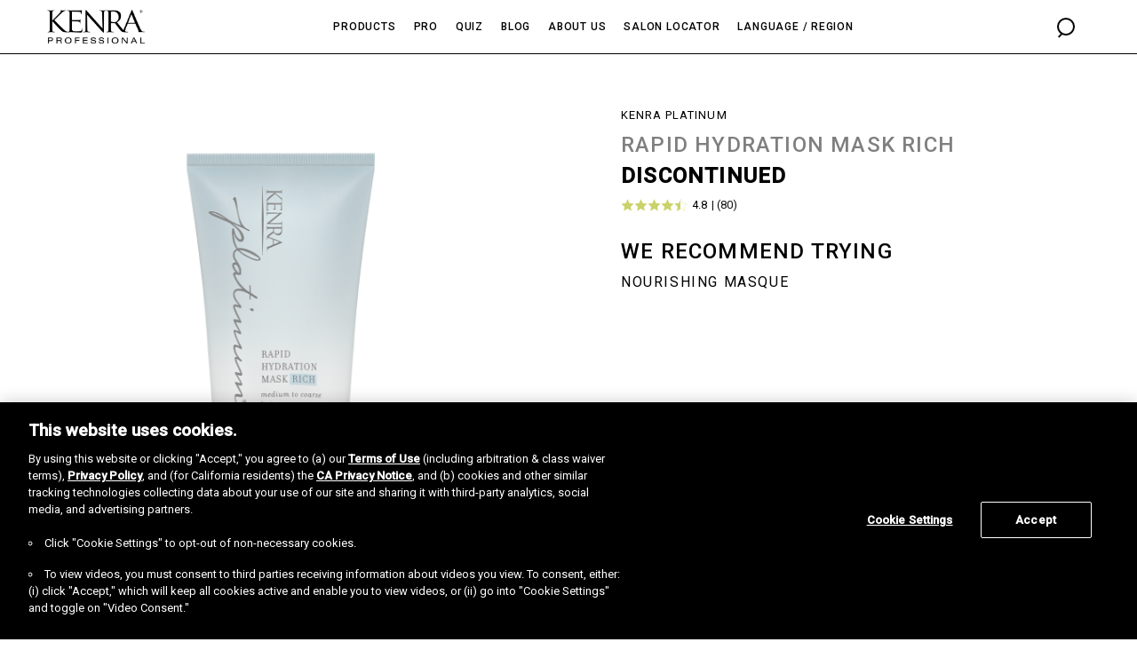

--- FILE ---
content_type: text/html; charset=UTF-8
request_url: https://www.kenraprofessional.com/product/rapid-hydration-mask-rich
body_size: 24660
content:
<!DOCTYPE html><html lang="en"><head><meta charSet="utf-8"/><meta http-equiv="x-ua-compatible" content="ie=edge"/><meta name="viewport" content="width=device-width, initial-scale=1, shrink-to-fit=no"/><meta name="generator" content="Gatsby 4.25.8"/><meta data-react-helmet="true" name="robots" content="index,follow"/><meta data-react-helmet="true" name="description" content="Rapid Hydration Mask Light, enriched with Babassu Oil, provides delicate moisture to even the finest of strands without weighing them down."/><meta data-react-helmet="true" name="og:url" content="https://www.kenraprofessional.com/product/rapid-hydration-mask-rich"/><meta data-react-helmet="true" property="og:description" content="Rapid Hydration Mask Light, enriched with Babassu Oil, provides delicate moisture to even the finest of strands without weighing them down."/><meta data-react-helmet="true" property="og:title" content="Rapid Hydration Mask Rich"/><meta data-react-helmet="true" name="twitter:title" content="Rapid Hydration Mask Rich"/><meta data-react-helmet="true" name="twitter:description" content="Rapid Hydration Mask Light, enriched with Babassu Oil, provides delicate moisture to even the finest of strands without weighing them down."/><meta name="theme-color" content="#663399"/><style data-href="/styles.acc3b70fec4e7d2a6ac2.css" data-identity="gatsby-global-css">@charset "UTF-8";@font-face{font-family:swiper-icons;font-style:normal;font-weight:400;src:url("data:application/font-woff;charset=utf-8;base64, [base64]//wADZ2x5ZgAAAywAAADMAAAD2MHtryVoZWFkAAABbAAAADAAAAA2E2+eoWhoZWEAAAGcAAAAHwAAACQC9gDzaG10eAAAAigAAAAZAAAArgJkABFsb2NhAAAC0AAAAFoAAABaFQAUGG1heHAAAAG8AAAAHwAAACAAcABAbmFtZQAAA/gAAAE5AAACXvFdBwlwb3N0AAAFNAAAAGIAAACE5s74hXjaY2BkYGAAYpf5Hu/j+W2+MnAzMYDAzaX6QjD6/4//Bxj5GA8AuRwMYGkAPywL13jaY2BkYGA88P8Agx4j+/8fQDYfA1AEBWgDAIB2BOoAeNpjYGRgYNBh4GdgYgABEMnIABJzYNADCQAACWgAsQB42mNgYfzCOIGBlYGB0YcxjYGBwR1Kf2WQZGhhYGBiYGVmgAFGBiQQkOaawtDAoMBQxXjg/wEGPcYDDA4wNUA2CCgwsAAAO4EL6gAAeNpj2M0gyAACqxgGNWBkZ2D4/wMA+xkDdgAAAHjaY2BgYGaAYBkGRgYQiAHyGMF8FgYHIM3DwMHABGQrMOgyWDLEM1T9/w8UBfEMgLzE////P/5//f/V/xv+r4eaAAeMbAxwIUYmIMHEgKYAYjUcsDAwsLKxc3BycfPw8jEQA/[base64]/uznmfPFBNODM2K7MTQ45YEAZqGP81AmGGcF3iPqOop0r1SPTaTbVkfUe4HXj97wYE+yNwWYxwWu4v1ugWHgo3S1XdZEVqWM7ET0cfnLGxWfkgR42o2PvWrDMBSFj/IHLaF0zKjRgdiVMwScNRAoWUoH78Y2icB/yIY09An6AH2Bdu/UB+yxopYshQiEvnvu0dURgDt8QeC8PDw7Fpji3fEA4z/PEJ6YOB5hKh4dj3EvXhxPqH/SKUY3rJ7srZ4FZnh1PMAtPhwP6fl2PMJMPDgeQ4rY8YT6Gzao0eAEA409DuggmTnFnOcSCiEiLMgxCiTI6Cq5DZUd3Qmp10vO0LaLTd2cjN4fOumlc7lUYbSQcZFkutRG7g6JKZKy0RmdLY680CDnEJ+UMkpFFe1RN7nxdVpXrC4aTtnaurOnYercZg2YVmLN/d/gczfEimrE/fs/bOuq29Zmn8tloORaXgZgGa78yO9/cnXm2BpaGvq25Dv9S4E9+5SIc9PqupJKhYFSSl47+Qcr1mYNAAAAeNptw0cKwkAAAMDZJA8Q7OUJvkLsPfZ6zFVERPy8qHh2YER+3i/BP83vIBLLySsoKimrqKqpa2hp6+jq6RsYGhmbmJqZSy0sraxtbO3sHRydnEMU4uR6yx7JJXveP7WrDycAAAAAAAH//wACeNpjYGRgYOABYhkgZgJCZgZNBkYGLQZtIJsFLMYAAAw3ALgAeNolizEKgDAQBCchRbC2sFER0YD6qVQiBCv/H9ezGI6Z5XBAw8CBK/m5iQQVauVbXLnOrMZv2oLdKFa8Pjuru2hJzGabmOSLzNMzvutpB3N42mNgZGBg4GKQYzBhYMxJLMlj4GBgAYow/P/PAJJhLM6sSoWKfWCAAwDAjgbRAAB42mNgYGBkAIIbCZo5IPrmUn0hGA0AO8EFTQAA") format("woff")}:root{--swiper-theme-color:#007aff}.swiper-container{list-style:none;margin-left:auto;margin-right:auto;overflow:hidden;padding:0;position:relative;z-index:1}.swiper-container-vertical>.swiper-wrapper{flex-direction:column}.swiper-wrapper{box-sizing:initial;display:flex;height:100%;position:relative;transition-property:transform;width:100%;z-index:1}.swiper-container-android .swiper-slide,.swiper-wrapper{transform:translateZ(0)}.swiper-container-multirow>.swiper-wrapper{flex-wrap:wrap}.swiper-container-multirow-column>.swiper-wrapper{flex-direction:column;flex-wrap:wrap}.swiper-container-free-mode>.swiper-wrapper{margin:0 auto;transition-timing-function:ease-out}.swiper-slide{flex-shrink:0;height:100%;position:relative;transition-property:transform;width:100%}.swiper-slide-invisible-blank{visibility:hidden}.swiper-container-autoheight,.swiper-container-autoheight .swiper-slide{height:auto}.swiper-container-autoheight .swiper-wrapper{align-items:flex-start;transition-property:transform,height}.swiper-container-3d{perspective:1200px}.swiper-container-3d .swiper-cube-shadow,.swiper-container-3d .swiper-slide,.swiper-container-3d .swiper-slide-shadow-bottom,.swiper-container-3d .swiper-slide-shadow-left,.swiper-container-3d .swiper-slide-shadow-right,.swiper-container-3d .swiper-slide-shadow-top,.swiper-container-3d .swiper-wrapper{transform-style:preserve-3d}.swiper-container-3d .swiper-slide-shadow-bottom,.swiper-container-3d .swiper-slide-shadow-left,.swiper-container-3d .swiper-slide-shadow-right,.swiper-container-3d .swiper-slide-shadow-top{height:100%;left:0;pointer-events:none;position:absolute;top:0;width:100%;z-index:10}.swiper-container-3d .swiper-slide-shadow-left{background-image:linear-gradient(270deg,#00000080,#0000)}.swiper-container-3d .swiper-slide-shadow-right{background-image:linear-gradient(90deg,#00000080,#0000)}.swiper-container-3d .swiper-slide-shadow-top{background-image:linear-gradient(0deg,#00000080,#0000)}.swiper-container-3d .swiper-slide-shadow-bottom{background-image:linear-gradient(180deg,#00000080,#0000)}.swiper-container-css-mode>.swiper-wrapper{-ms-overflow-style:none;overflow:auto;scrollbar-width:none}.swiper-container-css-mode>.swiper-wrapper::-webkit-scrollbar{display:none}.swiper-container-css-mode>.swiper-wrapper>.swiper-slide{scroll-snap-align:start start}.swiper-container-horizontal.swiper-container-css-mode>.swiper-wrapper{scroll-snap-type:x mandatory}.swiper-container-vertical.swiper-container-css-mode>.swiper-wrapper{scroll-snap-type:y mandatory}:root{--swiper-navigation-size:44px}.swiper-button-next,.swiper-button-prev{align-items:center;color:var(--swiper-navigation-color,var(--swiper-theme-color));cursor:pointer;display:flex;height:var(--swiper-navigation-size);justify-content:center;margin-top:calc(var(--swiper-navigation-size)*-1/2);position:absolute;top:50%;width:calc(var(--swiper-navigation-size)/44*27);z-index:10}.swiper-button-next.swiper-button-disabled,.swiper-button-prev.swiper-button-disabled{cursor:auto;opacity:.35;pointer-events:none}.swiper-button-next:after,.swiper-button-prev:after{font-family:swiper-icons;font-size:var(--swiper-navigation-size);font-variant:normal;letter-spacing:0;line-height:1;text-transform:none!important;text-transform:none}.swiper-button-prev,.swiper-container-rtl .swiper-button-next{left:10px;right:auto}.swiper-button-prev:after,.swiper-container-rtl .swiper-button-next:after{content:"prev"}.swiper-button-next,.swiper-container-rtl .swiper-button-prev{left:auto;right:10px}.swiper-button-next:after,.swiper-container-rtl .swiper-button-prev:after{content:"next"}.swiper-button-next.swiper-button-white,.swiper-button-prev.swiper-button-white{--swiper-navigation-color:#fff}.swiper-button-next.swiper-button-black,.swiper-button-prev.swiper-button-black{--swiper-navigation-color:#000}.swiper-button-lock{display:none}.swiper-pagination{position:absolute;text-align:center;transform:translateZ(0);transition:opacity .3s;z-index:10}.swiper-pagination.swiper-pagination-hidden{opacity:0}.swiper-container-horizontal>.swiper-pagination-bullets,.swiper-pagination-custom,.swiper-pagination-fraction{bottom:10px;left:0;width:100%}.swiper-pagination-bullets-dynamic{font-size:0;overflow:hidden}.swiper-pagination-bullets-dynamic .swiper-pagination-bullet{position:relative;transform:scale(.33)}.swiper-pagination-bullets-dynamic .swiper-pagination-bullet-active,.swiper-pagination-bullets-dynamic .swiper-pagination-bullet-active-main{transform:scale(1)}.swiper-pagination-bullets-dynamic .swiper-pagination-bullet-active-prev{transform:scale(.66)}.swiper-pagination-bullets-dynamic .swiper-pagination-bullet-active-prev-prev{transform:scale(.33)}.swiper-pagination-bullets-dynamic .swiper-pagination-bullet-active-next{transform:scale(.66)}.swiper-pagination-bullets-dynamic .swiper-pagination-bullet-active-next-next{transform:scale(.33)}.swiper-pagination-bullet{background:#000;border-radius:100%;display:inline-block;height:8px;opacity:.2;width:8px}button.swiper-pagination-bullet{appearance:none;border:none;box-shadow:none;margin:0;padding:0}.swiper-pagination-clickable .swiper-pagination-bullet{cursor:pointer}.swiper-pagination-bullet-active{background:var(--swiper-pagination-color,var(--swiper-theme-color));opacity:1}.swiper-container-vertical>.swiper-pagination-bullets{right:10px;top:50%;transform:translate3d(0,-50%,0)}.swiper-container-vertical>.swiper-pagination-bullets .swiper-pagination-bullet{display:block;margin:6px 0}.swiper-container-vertical>.swiper-pagination-bullets.swiper-pagination-bullets-dynamic{top:50%;transform:translateY(-50%);width:8px}.swiper-container-vertical>.swiper-pagination-bullets.swiper-pagination-bullets-dynamic .swiper-pagination-bullet{display:inline-block;transition:transform .2s,top .2s}.swiper-container-horizontal>.swiper-pagination-bullets .swiper-pagination-bullet{margin:0 4px}.swiper-container-horizontal>.swiper-pagination-bullets.swiper-pagination-bullets-dynamic{left:50%;transform:translateX(-50%);white-space:nowrap}.swiper-container-horizontal>.swiper-pagination-bullets.swiper-pagination-bullets-dynamic .swiper-pagination-bullet{transition:transform .2s,left .2s}.swiper-container-horizontal.swiper-container-rtl>.swiper-pagination-bullets-dynamic .swiper-pagination-bullet{transition:transform .2s,right .2s}.swiper-pagination-progressbar{background:#00000040;position:absolute}.swiper-pagination-progressbar .swiper-pagination-progressbar-fill{background:var(--swiper-pagination-color,var(--swiper-theme-color));height:100%;left:0;position:absolute;top:0;transform:scale(0);transform-origin:left top;width:100%}.swiper-container-rtl .swiper-pagination-progressbar .swiper-pagination-progressbar-fill{transform-origin:right top}.swiper-container-horizontal>.swiper-pagination-progressbar,.swiper-container-vertical>.swiper-pagination-progressbar.swiper-pagination-progressbar-opposite{height:4px;left:0;top:0;width:100%}.swiper-container-horizontal>.swiper-pagination-progressbar.swiper-pagination-progressbar-opposite,.swiper-container-vertical>.swiper-pagination-progressbar{height:100%;left:0;top:0;width:4px}.swiper-pagination-white{--swiper-pagination-color:#fff}.swiper-pagination-black{--swiper-pagination-color:#000}.swiper-pagination-lock{display:none}.swiper-scrollbar{background:#0000001a;border-radius:10px;position:relative;-ms-touch-action:none}.swiper-container-horizontal>.swiper-scrollbar{bottom:3px;height:5px;left:1%;position:absolute;width:98%;z-index:50}.swiper-container-vertical>.swiper-scrollbar{height:98%;position:absolute;right:3px;top:1%;width:5px;z-index:50}.swiper-scrollbar-drag{background:#00000080;border-radius:10px;height:100%;left:0;position:relative;top:0;width:100%}.swiper-scrollbar-cursor-drag{cursor:move}.swiper-scrollbar-lock{display:none}.swiper-zoom-container{align-items:center;display:flex;height:100%;justify-content:center;text-align:center;width:100%}.swiper-zoom-container>canvas,.swiper-zoom-container>img,.swiper-zoom-container>svg{max-height:100%;max-width:100%;object-fit:contain}.swiper-slide-zoomed{cursor:move}.swiper-lazy-preloader{animation:swiper-preloader-spin 1s linear infinite;border:4px solid var(--swiper-preloader-color,var(--swiper-theme-color));border-radius:50%;border-top:4px solid #0000;box-sizing:border-box;height:42px;left:50%;margin-left:-21px;margin-top:-21px;position:absolute;top:50%;transform-origin:50%;width:42px;z-index:10}.swiper-lazy-preloader-white{--swiper-preloader-color:#fff}.swiper-lazy-preloader-black{--swiper-preloader-color:#000}@keyframes swiper-preloader-spin{to{transform:rotate(1turn)}}.swiper-container .swiper-notification{left:0;opacity:0;pointer-events:none;position:absolute;top:0;z-index:-1000}.swiper-container-fade.swiper-container-free-mode .swiper-slide{transition-timing-function:ease-out}.swiper-container-fade .swiper-slide{pointer-events:none;transition-property:opacity}.swiper-container-fade .swiper-slide .swiper-slide{pointer-events:none}.swiper-container-fade .swiper-slide-active,.swiper-container-fade .swiper-slide-active .swiper-slide-active{pointer-events:auto}.swiper-container-cube{overflow:visible}.swiper-container-cube .swiper-slide{backface-visibility:hidden;height:100%;pointer-events:none;transform-origin:0 0;visibility:hidden;width:100%;z-index:1}.swiper-container-cube .swiper-slide .swiper-slide{pointer-events:none}.swiper-container-cube.swiper-container-rtl .swiper-slide{transform-origin:100% 0}.swiper-container-cube .swiper-slide-active,.swiper-container-cube .swiper-slide-active .swiper-slide-active{pointer-events:auto}.swiper-container-cube .swiper-slide-active,.swiper-container-cube .swiper-slide-next,.swiper-container-cube .swiper-slide-next+.swiper-slide,.swiper-container-cube .swiper-slide-prev{pointer-events:auto;visibility:visible}.swiper-container-cube .swiper-slide-shadow-bottom,.swiper-container-cube .swiper-slide-shadow-left,.swiper-container-cube .swiper-slide-shadow-right,.swiper-container-cube .swiper-slide-shadow-top{backface-visibility:hidden;z-index:0}.swiper-container-cube .swiper-cube-shadow{background:#000;bottom:0;filter:blur(50px);height:100%;left:0;opacity:.6;position:absolute;width:100%;z-index:0}.swiper-container-flip{overflow:visible}.swiper-container-flip .swiper-slide{backface-visibility:hidden;pointer-events:none;z-index:1}.swiper-container-flip .swiper-slide .swiper-slide{pointer-events:none}.swiper-container-flip .swiper-slide-active,.swiper-container-flip .swiper-slide-active .swiper-slide-active{pointer-events:auto}.swiper-container-flip .swiper-slide-shadow-bottom,.swiper-container-flip .swiper-slide-shadow-left,.swiper-container-flip .swiper-slide-shadow-right,.swiper-container-flip .swiper-slide-shadow-top{backface-visibility:hidden;z-index:0}.rbc-btn{color:inherit;font:inherit;margin:0}button.rbc-btn{-webkit-appearance:button;cursor:pointer;overflow:visible;text-transform:none}button[disabled].rbc-btn{cursor:not-allowed}button.rbc-input::-moz-focus-inner{border:0;padding:0}.rbc-calendar{align-items:stretch;box-sizing:border-box;display:flex;flex-direction:column;height:100%}.rbc-calendar *,.rbc-calendar :after,.rbc-calendar :before{box-sizing:inherit}.rbc-abs-full,.rbc-row-bg{bottom:0;left:0;overflow:hidden;position:absolute;right:0;top:0}.rbc-ellipsis,.rbc-event-label,.rbc-row-segment .rbc-event-content,.rbc-show-more{display:block;overflow:hidden;text-overflow:ellipsis;white-space:nowrap}.rbc-rtl{direction:rtl}.rbc-off-range{color:#999}.rbc-off-range-bg{background:#e6e6e6}.rbc-header{border-bottom:1px solid #ddd;flex:1 0;font-size:90%;font-weight:700;min-height:0;overflow:hidden;padding:0 3px;text-align:center;text-overflow:ellipsis;vertical-align:middle;white-space:nowrap}.rbc-header+.rbc-header{border-left:1px solid #ddd}.rbc-rtl .rbc-header+.rbc-header{border-left-width:0;border-right:1px solid #ddd}.rbc-header>a,.rbc-header>a:active,.rbc-header>a:visited{color:inherit;text-decoration:none}.rbc-row-content{position:relative;user-select:none;-webkit-user-select:none;z-index:4}.rbc-row-content-scrollable{display:flex;flex-direction:column;height:100%}.rbc-row-content-scrollable .rbc-row-content-scroll-container{-ms-overflow-style:none;height:100%;overflow-y:scroll;scrollbar-width:none}.rbc-row-content-scrollable .rbc-row-content-scroll-container::-webkit-scrollbar{display:none}.rbc-today{background-color:#eaf6ff}.rbc-toolbar{align-items:center;display:flex;flex-wrap:wrap;font-size:16px;justify-content:center;margin-bottom:10px}.rbc-toolbar .rbc-toolbar-label{flex-grow:1;padding:0 10px;text-align:center}.rbc-toolbar button{background:none;background-image:none;border:1px solid #ccc;border-radius:4px;color:#373a3c;display:inline-block;line-height:normal;margin:0;padding:.375rem 1rem;text-align:center;vertical-align:middle;white-space:nowrap}.rbc-toolbar button.rbc-active,.rbc-toolbar button:active{background-color:#e6e6e6;background-image:none;border-color:#adadad;box-shadow:inset 0 3px 5px rgba(0,0,0,.125)}.rbc-toolbar button.rbc-active:focus,.rbc-toolbar button.rbc-active:hover,.rbc-toolbar button:active:focus,.rbc-toolbar button:active:hover{background-color:#d4d4d4;border-color:#8c8c8c;color:#373a3c}.rbc-toolbar button:focus,.rbc-toolbar button:hover{background-color:#e6e6e6;border-color:#adadad;color:#373a3c}.rbc-btn-group{display:inline-block;white-space:nowrap}.rbc-btn-group>button:first-child:not(:last-child){border-bottom-right-radius:0;border-top-right-radius:0}.rbc-btn-group>button:last-child:not(:first-child){border-bottom-left-radius:0;border-top-left-radius:0}.rbc-rtl .rbc-btn-group>button:first-child:not(:last-child){border-radius:4px;border-bottom-left-radius:0;border-top-left-radius:0}.rbc-rtl .rbc-btn-group>button:last-child:not(:first-child){border-radius:4px;border-bottom-right-radius:0;border-top-right-radius:0}.rbc-btn-group>button:not(:first-child):not(:last-child){border-radius:0}.rbc-btn-group button+button{margin-left:-1px}.rbc-rtl .rbc-btn-group button+button{margin-left:0;margin-right:-1px}.rbc-btn-group+.rbc-btn-group,.rbc-btn-group+button{margin-left:10px}.rbc-day-slot .rbc-background-event,.rbc-event{background-color:#3174ad;border:none;border-radius:5px;box-shadow:none;box-sizing:border-box;color:#fff;cursor:pointer;margin:0;padding:2px 5px;text-align:left;width:100%}.rbc-day-slot .rbc-slot-selecting .rbc-background-event,.rbc-slot-selecting .rbc-day-slot .rbc-background-event,.rbc-slot-selecting .rbc-event{cursor:inherit;pointer-events:none}.rbc-day-slot .rbc-selected.rbc-background-event,.rbc-event.rbc-selected{background-color:#265985}.rbc-day-slot .rbc-background-event:focus,.rbc-event:focus{outline:5px auto #3b99fc}.rbc-event-label{font-size:80%}.rbc-event-overlaps{box-shadow:-1px 1px 5px 0 #33333380}.rbc-event-continues-prior{border-bottom-left-radius:0;border-top-left-radius:0}.rbc-event-continues-after{border-bottom-right-radius:0;border-top-right-radius:0}.rbc-event-continues-earlier{border-top-left-radius:0;border-top-right-radius:0}.rbc-event-continues-later{border-bottom-left-radius:0;border-bottom-right-radius:0}.rbc-row{display:flex;flex-direction:row}.rbc-row-segment{padding:0 1px 1px}.rbc-selected-cell{background-color:#0000001a}.rbc-show-more{background-color:#ffffff4d;font-size:85%;font-weight:700;height:auto;line-height:normal;z-index:4}.rbc-month-view{border:1px solid #ddd;display:flex;flex:1 0;flex-direction:column;height:100%;position:relative;user-select:none;-webkit-user-select:none;width:100%}.rbc-month-header{display:flex;flex-direction:row}.rbc-month-row{display:flex;flex:1 0;flex-basis:0px;flex-direction:column;height:100%;overflow:hidden;position:relative}.rbc-month-row+.rbc-month-row{border-top:1px solid #ddd}.rbc-date-cell{flex:1 1;min-width:0;padding-right:5px;text-align:right}.rbc-date-cell.rbc-now{font-weight:700}.rbc-date-cell>a,.rbc-date-cell>a:active,.rbc-date-cell>a:visited{color:inherit;text-decoration:none}.rbc-row-bg{display:flex;flex:1 0;flex-direction:row;overflow:hidden}.rbc-day-bg{flex:1 0}.rbc-day-bg+.rbc-day-bg{border-left:1px solid #ddd}.rbc-rtl .rbc-day-bg+.rbc-day-bg{border-left-width:0;border-right:1px solid #ddd}.rbc-overlay{background-color:#fff;border:1px solid #e5e5e5;box-shadow:0 5px 15px #00000040;padding:10px;position:absolute;z-index:5}.rbc-overlay>*+*{margin-top:1px}.rbc-overlay-header{border-bottom:1px solid #e5e5e5;margin:-10px -10px 5px;padding:2px 10px}.rbc-agenda-view{display:flex;flex:1 0;flex-direction:column;overflow:auto}.rbc-agenda-view table.rbc-agenda-table{border:1px solid #ddd;border-collapse:collapse;border-spacing:0;width:100%}.rbc-agenda-view table.rbc-agenda-table tbody>tr>td{padding:5px 10px;vertical-align:top}.rbc-agenda-view table.rbc-agenda-table .rbc-agenda-time-cell{padding-left:15px;padding-right:15px;text-transform:lowercase}.rbc-agenda-view table.rbc-agenda-table tbody>tr>td+td{border-left:1px solid #ddd}.rbc-rtl .rbc-agenda-view table.rbc-agenda-table tbody>tr>td+td{border-left-width:0;border-right:1px solid #ddd}.rbc-agenda-view table.rbc-agenda-table tbody>tr+tr{border-top:1px solid #ddd}.rbc-agenda-view table.rbc-agenda-table thead>tr>th{border-bottom:1px solid #ddd;padding:3px 5px;text-align:left}.rbc-rtl .rbc-agenda-view table.rbc-agenda-table thead>tr>th{text-align:right}.rbc-agenda-time-cell{text-transform:lowercase}.rbc-agenda-time-cell .rbc-continues-after:after{content:" »"}.rbc-agenda-time-cell .rbc-continues-prior:before{content:"« "}.rbc-agenda-date-cell,.rbc-agenda-time-cell{white-space:nowrap}.rbc-agenda-event-cell{width:100%}.rbc-time-column{display:flex;flex-direction:column;min-height:100%}.rbc-time-column .rbc-timeslot-group{flex:1 1}.rbc-timeslot-group{border-bottom:1px solid #ddd;display:flex;flex-flow:column nowrap;min-height:40px}.rbc-header-gutter,.rbc-time-gutter{flex:none}.rbc-label{padding:0 5px}.rbc-day-slot{position:relative}.rbc-day-slot .rbc-events-container{bottom:0;left:0;margin-right:10px;position:absolute;right:0;top:0}.rbc-day-slot .rbc-events-container.rbc-rtl{left:10px;right:0}.rbc-day-slot .rbc-background-event,.rbc-day-slot .rbc-event{align-items:flex-start;border:1px solid #265985;display:flex;flex-flow:column wrap;max-height:100%;min-height:20px;overflow:hidden;position:absolute}.rbc-day-slot .rbc-background-event{opacity:.75}.rbc-day-slot .rbc-event-label{flex:none;padding-right:5px;width:auto}.rbc-day-slot .rbc-event-content{word-wrap:break-word;flex:1 1;height:100%;line-height:1;min-height:1em;width:100%}.rbc-day-slot .rbc-time-slot{border-top:1px solid #f7f7f7}.rbc-time-view-resources .rbc-time-gutter,.rbc-time-view-resources .rbc-time-header-gutter{background-color:#fff;border-right:1px solid #ddd;left:0;margin-right:-1px;position:sticky;z-index:10}.rbc-time-view-resources .rbc-time-header{overflow:hidden}.rbc-time-view-resources .rbc-time-header-content{flex:1 0;flex-basis:0px;min-width:auto}.rbc-time-view-resources .rbc-time-header-cell-single-day{display:none}.rbc-time-view-resources .rbc-day-slot{min-width:140px}.rbc-time-view-resources .rbc-day-bg,.rbc-time-view-resources .rbc-header{flex:1 1;flex-basis:0 px;width:140px}.rbc-time-header-content+.rbc-time-header-content{margin-left:-1px}.rbc-time-slot{flex:1 0}.rbc-time-slot.rbc-now{font-weight:700}.rbc-day-header{text-align:center}.rbc-slot-selection{background-color:#00000080;color:#fff;font-size:75%;padding:3px;position:absolute;width:100%;z-index:10}.rbc-slot-selecting{cursor:move}.rbc-time-view{border:1px solid #ddd;display:flex;flex:1 1;flex-direction:column;min-height:0;width:100%}.rbc-time-view .rbc-time-gutter{text-align:right;white-space:nowrap}.rbc-time-view .rbc-allday-cell{box-sizing:initial;height:100%;position:relative;width:100%}.rbc-time-view .rbc-allday-cell+.rbc-allday-cell{border-left:1px solid #ddd}.rbc-time-view .rbc-allday-events{position:relative;z-index:4}.rbc-time-view .rbc-row{box-sizing:border-box;min-height:20px}.rbc-time-header{display:flex;flex:0 0 auto;flex-direction:row}.rbc-time-header.rbc-overflowing{border-right:1px solid #ddd}.rbc-rtl .rbc-time-header.rbc-overflowing{border-left:1px solid #ddd;border-right-width:0}.rbc-time-header>.rbc-row.rbc-row-resource,.rbc-time-header>.rbc-row:first-child{border-bottom:1px solid #ddd}.rbc-time-header-cell-single-day{display:none}.rbc-time-header-content{border-left:1px solid #ddd;display:flex;flex:1 1;flex-direction:column;min-width:0}.rbc-rtl .rbc-time-header-content{border-left-width:0;border-right:1px solid #ddd}.rbc-time-header-content>.rbc-row.rbc-row-resource{border-bottom:1px solid #ddd;flex-shrink:0}.rbc-time-content{align-items:flex-start;border-top:2px solid #ddd;display:flex;flex:1 0;overflow-y:auto;position:relative;width:100%}.rbc-time-content>.rbc-time-gutter{flex:none}.rbc-time-content>*+*>*{border-left:1px solid #ddd}.rbc-rtl .rbc-time-content>*+*>*{border-left-width:0;border-right:1px solid #ddd}.rbc-time-content>.rbc-day-slot{user-select:none;-webkit-user-select:none;width:100%}.rbc-current-time-indicator{background-color:#74ad31;height:1px;left:0;pointer-events:none;position:absolute;right:0;z-index:3}.rbc-month-row{overflow:visible}.rbc-event-content{white-space:normal!important}@font-face{font-family:Roboto Condensed;font-style:normal;font-weight:700;src:url(/static/RobotoCondensed-Bold-b151d2e8beef32d5bd128145c3224205.ttf)}@font-face{font-family:Freeland;font-style:normal;font-weight:400;src:url(/static/Freeland-c3f4b1e995a5c044b48daf86c6d34fb5.otf)}@font-face{font-family:ReenieBeanie;font-style:normal;font-weight:400;src:url(/static/ReenieBeanie-Regular-f0878cc6c40bb162ff77f26e876593ce.ttf)}@font-face{font-family:Suisse;font-style:normal;font-weight:400;src:url(/static/suisse-intl-regular-63381689849f5cf35a1703fdfa5cb761.ttf)}</style><style>.gatsby-image-wrapper{position:relative;overflow:hidden}.gatsby-image-wrapper picture.object-fit-polyfill{position:static!important}.gatsby-image-wrapper img{bottom:0;height:100%;left:0;margin:0;max-width:none;padding:0;position:absolute;right:0;top:0;width:100%;object-fit:cover}.gatsby-image-wrapper [data-main-image]{opacity:0;transform:translateZ(0);transition:opacity .25s linear;will-change:opacity}.gatsby-image-wrapper-constrained{display:inline-block;vertical-align:top}</style><noscript><style>.gatsby-image-wrapper noscript [data-main-image]{opacity:1!important}.gatsby-image-wrapper [data-placeholder-image]{opacity:0!important}</style></noscript><script type="module">const e="undefined"!=typeof HTMLImageElement&&"loading"in HTMLImageElement.prototype;e&&document.body.addEventListener("load",(function(e){const t=e.target;if(void 0===t.dataset.mainImage)return;if(void 0===t.dataset.gatsbyImageSsr)return;let a=null,n=t;for(;null===a&&n;)void 0!==n.parentNode.dataset.gatsbyImageWrapper&&(a=n.parentNode),n=n.parentNode;const o=a.querySelector("[data-placeholder-image]"),r=new Image;r.src=t.currentSrc,r.decode().catch((()=>{})).then((()=>{t.style.opacity=1,o&&(o.style.opacity=0,o.style.transition="opacity 500ms linear")}))}),!0);</script><title data-react-helmet="true">Rapid Hydration Mask Rich | Kenra Professional</title><link data-react-helmet="true" rel="canonical" href="https://kenraprofessional.com/product/rapid-hydration-mask-rich"/><script data-react-helmet="true" type="application/ld+json">{"@context":"https://schema.org","@type":"Product","@id":"","name":"Rapid Hydration Mask Rich","image":"https://kenraprofessional.com/static/146166ba8fbb994d5a93736cd76cad71/PDP_0000_RHM_Rich.jpg","description":"Rapid Hydration Mask Light, enriched with Babassu Oil, provides delicate moisture to even the finest of strands without weighing them down.","sku":"2651902","brand":"Kenra Professional"}</script><script data-react-helmet="true" id="ze-snippet" src="https://static.zdassets.com/ekr/snippet.js?key=fd36d9de-3b97-4235-9aad-4dd0ec554e21"> </script><script data-react-helmet="true" id="tiktok-pixel-script">!function (w, d, t) { w.TiktokAnalyticsObject=t;var ttq=w[t]=w[t]||[];ttq.methods=["page","track","identify","instances","debug","on","off","once","ready","alias","group","enableCookie","disableCookie","holdConsent","revokeConsent","grantConsent"],ttq.setAndDefer=function(t,e){t[e]=function(){t.push([e].concat(Array.prototype.slice.call(arguments,0)))}};for(var i=0;i<ttq.methods.length;i++)ttq.setAndDefer(ttq,ttq.methods[i]);ttq.instance=function(t){for( var e=ttq._i[t]||[],n=0;n<ttq.methods.length;n++)ttq.setAndDefer(e,ttq.methods[n]);return e},ttq.load=function(e,n){var r="https://analytics.tiktok.com/i18n/pixel/events.js",o=n&&n.partner;ttq._i=ttq._i||{},ttq._i[e]=[],ttq._i[e]._u=r,ttq._t=ttq._t||{},ttq._t[e]=+new Date,ttq._o=ttq._o||{},ttq._o[e]=n||{};n=document.createElement("script") ;n.type="text/javascript",n.async=!0,n.src=r+"?sdkid="+e+"&lib="+t;e=document.getElementsByTagName("script")[0];e.parentNode.insertBefore(n,e)}; ttq.load('CB3NLKJC77U7JD3PC9TG'); ttq.page(); }(window, document, 'ttq'); </script><link rel="icon" href="/favicon-32x32.png?v=c02bd5fb75c92ddcff25f9a157aed0ce" type="image/png"/><link rel="manifest" href="/manifest.webmanifest" crossorigin="anonymous"/><link rel="apple-touch-icon" sizes="48x48" href="/icons/icon-48x48.png?v=c02bd5fb75c92ddcff25f9a157aed0ce"/><link rel="apple-touch-icon" sizes="72x72" href="/icons/icon-72x72.png?v=c02bd5fb75c92ddcff25f9a157aed0ce"/><link rel="apple-touch-icon" sizes="96x96" href="/icons/icon-96x96.png?v=c02bd5fb75c92ddcff25f9a157aed0ce"/><link rel="apple-touch-icon" sizes="144x144" href="/icons/icon-144x144.png?v=c02bd5fb75c92ddcff25f9a157aed0ce"/><link rel="apple-touch-icon" sizes="192x192" href="/icons/icon-192x192.png?v=c02bd5fb75c92ddcff25f9a157aed0ce"/><link rel="apple-touch-icon" sizes="256x256" href="/icons/icon-256x256.png?v=c02bd5fb75c92ddcff25f9a157aed0ce"/><link rel="apple-touch-icon" sizes="384x384" href="/icons/icon-384x384.png?v=c02bd5fb75c92ddcff25f9a157aed0ce"/><link rel="apple-touch-icon" sizes="512x512" href="/icons/icon-512x512.png?v=c02bd5fb75c92ddcff25f9a157aed0ce"/><style data-styled="" data-styled-version="5.3.6">{/*! normalize.css v8.0.1 | MIT License | github.com/necolas/normalize.css */}/*!sc*/
html{line-height:1.15;-webkit-text-size-adjust:100%;}/*!sc*/
body{margin:0;}/*!sc*/
main{display:block;}/*!sc*/
h1{font-size:2em;margin:.67em 0;}/*!sc*/
hr{box-sizing:content-box;height:0;overflow:visible;}/*!sc*/
pre{font-family:monospace,monospace;font-size:1em;}/*!sc*/
a{background-color:transparent;}/*!sc*/
abbr[title]{border-bottom:none;-webkit-text-decoration:underline;text-decoration:underline;-webkit-text-decoration:underline dotted;text-decoration:underline dotted;}/*!sc*/
b,strong{font-weight:bolder;}/*!sc*/
code,kbd,samp{font-family:monospace,monospace;font-size:1em;}/*!sc*/
small{font-size:80%;}/*!sc*/
sub,sup{font-size:75%;line-height:0;position:relative;vertical-align:baseline;}/*!sc*/
sub{bottom:-.25em;}/*!sc*/
sup{top:-.5em;}/*!sc*/
img{border-style:none;}/*!sc*/
button,input,optgroup,select,textarea{font-family:inherit;font-size:100%;line-height:1.15;margin:0;}/*!sc*/
button,input{overflow:visible;}/*!sc*/
button,select{text-transform:none;}/*!sc*/
[type=button],[type=reset],[type=submit],button{-webkit-appearance:button;}/*!sc*/
[type=button]::-moz-focus-inner,[type=reset]::-moz-focus-inner,[type=submit]::-moz-focus-inner,button::-moz-focus-inner{border-style:none;padding:0;}/*!sc*/
[type=button]:-moz-focusring,[type=reset]:-moz-focusring,[type=submit]:-moz-focusring,button:-moz-focusring{outline:1px dotted ButtonText;}/*!sc*/
fieldset{padding:.35em .75em .625em;}/*!sc*/
legend{box-sizing:border-box;color:inherit;display:table;max-width:100%;padding:0;white-space:normal;}/*!sc*/
progress{vertical-align:baseline;}/*!sc*/
textarea{overflow:auto;}/*!sc*/
[type=checkbox],[type=radio]{box-sizing:border-box;padding:0;}/*!sc*/
[type=number]::-webkit-inner-spin-button,[type=number]::-webkit-outer-spin-button{height:auto;}/*!sc*/
[type=search]{-webkit-appearance:textfield;outline-offset:-2px;}/*!sc*/
[type=search]::-webkit-search-decoration{-webkit-appearance:none;}/*!sc*/
::-webkit-file-upload-button{-webkit-appearance:button;font:inherit;}/*!sc*/
details{display:block;}/*!sc*/
summary{display:list-item;}/*!sc*/
template{display:none;}/*!sc*/
[hidden]{display:none;}/*!sc*/
html,body{-webkit-text-size-adjust:100%;-webkit-font-smoothing:antialiased;-moz-osx-font-smoothing:grayscale;}/*!sc*/
html{height:100%;}/*!sc*/
html:not(.wf-active):not(.wf-inactive) *{color:transparent !important;}/*!sc*/
body{min-height:100%;font-size:14px;line-height:1.5;color:#000;font-family:'Roboto','Arial',sans-serif;min-width:320px;padding-top:60px;}/*!sc*/
body.bg-gray{background-color:#fbfbfb;}/*!sc*/
*,:after,:before{box-sizing:border-box;outline:none;}/*!sc*/
table{border-collapse:collapse;}/*!sc*/
img{max-width:100%;height:auto;vertical-align:top;}/*!sc*/
a{color:inherit;-webkit-text-decoration:none;text-decoration:none;}/*!sc*/
h1,h2,h3,h4,h5,h6{font-weight:900;color:#000;}/*!sc*/
h1{margin:0;line-height:1.35;font-size:30px;}/*!sc*/
@media (min-width:1024px){h1{line-height:1.1;font-size:22px;}}/*!sc*/
h2,h3{margin:0 0 20px;line-height:1.23;font-size:18px;}/*!sc*/
hr{padding:0;margin:0 0 30px;border:none;border-bottom:2px solid #000;}/*!sc*/
@media (min-width:1024px){.only-mobile{display:none;}}/*!sc*/
@media (max-width:calc(768px - 1px)){.only-desktop{display:none;}}/*!sc*/
data-styled.g1[id="sc-global-eosiSL1"]{content:"sc-global-eosiSL1,"}/*!sc*/
.ioTbZv a{display:inline !important;font-size:13px;font-weight:normal;line-height:1.69;text-transform:uppercase;-webkit-text-decoration:none !important;text-decoration:none !important;border-bottom:1px solid #000;padding-bottom:4px;color:#000;}/*!sc*/
data-styled.g4[id="StLink-sc-1wgiug1-2"]{content:"ioTbZv,"}/*!sc*/
.hHZAQK{font-size:16px;font-weight:500;line-height:1.2;text-align:center;padding:20px;text-transform:uppercase;color:#000;-webkit-letter-spacing:0.05em;-moz-letter-spacing:0.05em;-ms-letter-spacing:0.05em;letter-spacing:0.05em;border-top:1px solid #000;cursor:pointer;background-color:#fff;}/*!sc*/
@media (min-width:1024px){.hHZAQK{display:none;}}/*!sc*/
data-styled.g23[id="StMenuCloseBtn-sc-1wgiug1-21"]{content:"hHZAQK,"}/*!sc*/
.hkUolX{width:116px;margin:0 auto;}/*!sc*/
@media (min-width:1024px){.hkUolX{margin:0;}}/*!sc*/
data-styled.g30[id="StImg-sc-1lnl0u-0"]{content:"hkUolX,"}/*!sc*/
.fmkOqo{text-transform:uppercase;-webkit-letter-spacing:0.065em;-moz-letter-spacing:0.065em;-ms-letter-spacing:0.065em;letter-spacing:0.065em;font:normal 22px/1.4 'Roboto','Arial',sans-serif;-webkit-font-smoothing:subpixel-antialiased;-webkit-transform:translateZ(0) scale(1,1);padding:20px 40px;}/*!sc*/
.fmkOqo > .StNavItem > a,.fmkOqo > .StNavItem > .StNavElm > a{font-weight:500;}/*!sc*/
.fmkOqo .sub-nav-hidden > .StCollapsibleBtn:after,.fmkOqo .sub-nav-hidden > .StNavSubElmTitle > .StCollapsibleBtn:after{display:block;}/*!sc*/
.fmkOqo .sub-nav-hidden > .StNavSub,.fmkOqo .sub-nav-hidden > .StNavSubElmInner{display:none;}/*!sc*/
@media (min-width:1024px){.fmkOqo{padding:0;display:-webkit-box;display:-webkit-flex;display:-ms-flexbox;display:flex;font-size:12px;font-weight:500;}.fmkOqo > .StNavItem{padding:0 10px;}.fmkOqo > .StNavItem:hover > .StNavSub{display:-webkit-box;display:-webkit-flex;display:-ms-flexbox;display:flex;}.fmkOqo > .StNavItem > a{font-weight:500;padding:20px 0;height:60px;}.fmkOqo > .StNavItem > a:before{border-bottom-width:3px !important;}.fmkOqo .sub-nav-hidden > .StNavSubElmInner{display:block;}}/*!sc*/
data-styled.g32[id="StNavFirst-sc-rsohdg-1"]{content:"fmkOqo,"}/*!sc*/
.gtRabq{position:relative;}/*!sc*/
@media (min-width:1024px){.gtRabq{position:static;}.gtRabq .StNavItem{opacity:0;-webkit-animation:izcMgJ 600ms ease-in-out forwards;animation:izcMgJ 600ms ease-in-out forwards;}}/*!sc*/
.gtRabq.active > a:before,.gtRabq a:hover:before{width:100%;}/*!sc*/
.gtRabq a{display:inline-block;color:#000;-webkit-text-decoration:none;text-decoration:none;padding:10px 0;position:relative;}/*!sc*/
.gtRabq a:before{content:'';position:absolute;left:0;right:0;bottom:8px;border-bottom:1px solid #000;-webkit-transition:width 0.3s;transition:width 0.3s;width:0;}/*!sc*/
@media (min-width:1024px){.gtRabq a{padding:0;}.gtRabq a:before{bottom:0;}}/*!sc*/
.gtRabq a.with-btn{margin-right:50px;}/*!sc*/
@media (min-width:1024px){.gtRabq a.with-btn{margin-right:0;}}/*!sc*/
data-styled.g35[id="StNavItem-sc-rsohdg-4"]{content:"gtRabq,"}/*!sc*/
.ktUgeF{margin:0 -40px;padding:10px 40px;background-color:#f4f4f4;font-size:18px;}/*!sc*/
.ktUgeF.sub-nav-extended .StNavSubElm{text-transform:none;}/*!sc*/
.ktUgeF.sub-nav-extended .StNavSubElmInner{padding:0 23px;font-size:16px;}/*!sc*/
@media (min-width:1024px){.ktUgeF{box-shadow:0px 5px 8px -2px rgba(0,0,0,0.3);font-size:inherit;position:absolute;border-top:1px solid #000;top:100%;background-color:#fff;margin:0;display:none;padding:20px;}.ktUgeF.sub-nav-extended{margin-left:-49px;-webkit-transform:translate(-50%,0);-ms-transform:translate(-50%,0);transform:translate(-50%,0);left:50%;}.ktUgeF.sub-nav-extended .StNavSubElm{width:120px;margin-right:20px;font-weight:normal;}.ktUgeF.sub-nav-extended .StNavSubElmInner{padding:0;font-size:inherit;}.ktUgeF.sub-nav-extended .StNavItem:not(:last-child){margin-bottom:6px;}.ktUgeF.sub-nav-default{width:190px;margin-left:-20px;}.ktUgeF.sub-nav-default .StNavItem:not(:last-child){margin-bottom:10px;}}/*!sc*/
@media (min-width:1200px){.ktUgeF.sub-nav-extended{padding:30px 45px;}.ktUgeF.sub-nav-extended .StNavSubElm{width:148px;}.ktUgeF.sub-nav-default{padding:30px 34px;margin-left:-34px;}.ktUgeF.sub-nav-default .StNavItem:not(:last-child){margin-bottom:20px;}}/*!sc*/
@media (min-width:1200px){.ktUgeF.sub-nav-extended{padding:30px 95px;}}/*!sc*/
data-styled.g36[id="StNavSub-sc-rsohdg-5"]{content:"ktUgeF,"}/*!sc*/
.cFohVm{position:relative;}/*!sc*/
data-styled.g38[id="StNavSubElm-sc-rsohdg-7"]{content:"cFohVm,"}/*!sc*/
.hVqNor{cursor:pointer;text-transform:uppercase;font-weight:normal;padding:10px 50px 10px 0;}/*!sc*/
@media (min-width:1024px){.hVqNor{margin-bottom:10px;font-weight:500;padding:0;cursor:default;}}/*!sc*/
data-styled.g40[id="StNavSubElmTitle-sc-rsohdg-9"]{content:"hVqNor,"}/*!sc*/
.cmMBdi{position:absolute;top:0;right:0;width:40px;height:45px;cursor:pointer;}/*!sc*/
.cmMBdi:after,.cmMBdi:before{content:'';position:absolute;left:50%;top:50%;-webkit-transform:translate(-50%,-50%);-ms-transform:translate(-50%,-50%);transform:translate(-50%,-50%);width:12px;border-bottom:2px solid #000;}/*!sc*/
.cmMBdi:after{display:none;-webkit-transform:translate(-50%,-50%) rotate(90deg);-ms-transform:translate(-50%,-50%) rotate(90deg);transform:translate(-50%,-50%) rotate(90deg);}/*!sc*/
@media (min-width:1024px){.cmMBdi{display:none;}}/*!sc*/
data-styled.g41[id="StCollapsibleBtn-sc-rsohdg-10"]{content:"cmMBdi,"}/*!sc*/
.iFEXrn{display:none;}/*!sc*/
@media (min-width:1024px){.iFEXrn{display:block;width:150px;}}/*!sc*/
@media (min-width:1200px){.iFEXrn{width:217px;}}/*!sc*/
data-styled.g42[id="StNavPromo-sc-rsohdg-11"]{content:"iFEXrn,"}/*!sc*/
.hYqVuC{margin-bottom:12px;}/*!sc*/
.hYqVuC img{width:100%;}/*!sc*/
data-styled.g43[id="StNavPromoImg-sc-rsohdg-12"]{content:"hYqVuC,"}/*!sc*/
.ljVwvr{margin-bottom:14px;text-transform:none;font-weight:normal;font-size:13px;}/*!sc*/
data-styled.g45[id="StNavPromoText-sc-rsohdg-14"]{content:"ljVwvr,"}/*!sc*/
.xfrMS a.left{position:relative;font-weight:500;cursor:pointer;}/*!sc*/
.xfrMS a.left:before{content:'';position:absolute;width:0;height:1px;bottom:0;left:0;background-color:#000;visibility:hidden;-webkit-transition:all 0.3s ease-in-out;transition:all 0.3s ease-in-out;}/*!sc*/
.xfrMS a.left:hover:before{visibility:visible;width:100%;}/*!sc*/
data-styled.g46[id="StNavCallback-sc-rsohdg-15"]{content:"xfrMS,"}/*!sc*/
.eUfUfz a{font-size:10px;font-weight:500;}/*!sc*/
.eUfUfz a:before{display:none;}/*!sc*/
data-styled.g47[id="StNavPromoLink-sc-rsohdg-16"]{content:"eUfUfz,"}/*!sc*/
.djQmkh{position:relative;margin-left:auto;margin-right:auto;width:100%;width:calc(100% - 40px);}/*!sc*/
@media (min-width:768px){.djQmkh{width:calc(100% - 50px);}}/*!sc*/
@media (min-width:1024px){.djQmkh{width:calc(100% - 60px);}}/*!sc*/
@media (min-width:1200px){.djQmkh{width:calc(100% - 100px);}}/*!sc*/
.djQmkh:after{content:'';clear:both;display:table;}/*!sc*/
data-styled.g48[id="Container-sc-1ymnbdy-0"]{content:"djQmkh,"}/*!sc*/
.hHtdHD{max-width:100%;width:100%;margin-bottom:20px;}/*!sc*/
@media (min-width:768px){.hHtdHD{margin-bottom:40px;}}/*!sc*/
.hHtdHD select,.hHtdHD input,.hHtdHD textarea{margin:0;padding:7px 10px;border-radius:0;color:#000;font-size:13px;line-height:1.2;width:100%;-webkit-appearance:none;-moz-appearance:none;appearance:none;box-shadow:none;background:#fdfdfd;border:solid 1px #e4e4e4;-webkit-transition:border-color 0.3s,color 0.3s;transition:border-color 0.3s,color 0.3s;}/*!sc*/
@media (min-width:768px){.hHtdHD select,.hHtdHD input,.hHtdHD textarea{border-width:2px;padding:11px 17px;height:41px;}}/*!sc*/
.hHtdHD select::-webkit-input-placeholder,.hHtdHD input::-webkit-input-placeholder,.hHtdHD textarea::-webkit-input-placeholder,.hHtdHD select::-webkit-input-placeholder,.hHtdHD input::-webkit-input-placeholder,.hHtdHD textarea::-webkit-input-placeholder{font-weight:normal;text-transform:uppercase;color:rgba(8,8,8,0.37);opacity:1;-webkit-letter-spacing:0.08em;-moz-letter-spacing:0.08em;-ms-letter-spacing:0.08em;letter-spacing:0.08em;}/*!sc*/
.hHtdHD select::-moz-placeholder,.hHtdHD input::-moz-placeholder,.hHtdHD textarea::-moz-placeholder,.hHtdHD select::-webkit-input-placeholder,.hHtdHD input::-webkit-input-placeholder,.hHtdHD textarea::-webkit-input-placeholder{font-weight:normal;text-transform:uppercase;color:rgba(8,8,8,0.37);opacity:1;-webkit-letter-spacing:0.08em;-moz-letter-spacing:0.08em;-ms-letter-spacing:0.08em;letter-spacing:0.08em;}/*!sc*/
.hHtdHD select:-ms-input-placeholder,.hHtdHD input:-ms-input-placeholder,.hHtdHD textarea:-ms-input-placeholder,.hHtdHD select::-webkit-input-placeholder,.hHtdHD input::-webkit-input-placeholder,.hHtdHD textarea::-webkit-input-placeholder{font-weight:normal;text-transform:uppercase;color:rgba(8,8,8,0.37);opacity:1;-webkit-letter-spacing:0.08em;-moz-letter-spacing:0.08em;-ms-letter-spacing:0.08em;letter-spacing:0.08em;}/*!sc*/
.hHtdHD select::placeholder,.hHtdHD input::placeholder,.hHtdHD textarea::placeholder,.hHtdHD select::-webkit-input-placeholder,.hHtdHD input::-webkit-input-placeholder,.hHtdHD textarea::-webkit-input-placeholder{font-weight:normal;text-transform:uppercase;color:rgba(8,8,8,0.37);opacity:1;-webkit-letter-spacing:0.08em;-moz-letter-spacing:0.08em;-ms-letter-spacing:0.08em;letter-spacing:0.08em;}/*!sc*/
.hHtdHD select:-ms-input-placeholder,.hHtdHD input:-ms-input-placeholder,.hHtdHD textarea:-ms-input-placeholder{font-weight:normal;text-transform:uppercase;color:rgba(8,8,8,0.37);opacity:1;-webkit-letter-spacing:0.08em;-moz-letter-spacing:0.08em;-ms-letter-spacing:0.08em;letter-spacing:0.08em;}/*!sc*/
.hHtdHD select:focus,.hHtdHD input:focus,.hHtdHD textarea:focus{border-color:#ccc;}/*!sc*/
.hHtdHD label,.hHtdHD div{color:rgba(0,0,0,0.5);font-size:11px;line-height:1.2;-webkit-letter-spacing:0.05em;-moz-letter-spacing:0.05em;-ms-letter-spacing:0.05em;letter-spacing:0.05em;margin:6px 0 0;display:block;}/*!sc*/
@media (min-width:768px){.hHtdHD label,.hHtdHD div{font-size:13px;}}/*!sc*/
data-styled.g53[id="StField-sc-11tqsxp-0"]{content:"hHtdHD,"}/*!sc*/
.krmMCq{max-width:100%;width:100%;}/*!sc*/
@media (min-width:768px){}/*!sc*/
@media (min-width:768px){}/*!sc*/
data-styled.g54[id="StFieldInput-sc-mb1viw-0"]{content:"krmMCq,"}/*!sc*/
.eVkKBl{position:fixed;top:0;left:0;width:100%;z-index:101;background-color:#fff;border-bottom:1px solid #000;box-shadow:2px 2px 10px 0 rgba(0,0,0,0.18);}/*!sc*/
@media (min-width:1024px){.eVkKBl{box-shadow:none;}}/*!sc*/
@media (max-width:calc(1024px - 1px)){.eVkKBl .container{width:100%;}}/*!sc*/
data-styled.g55[id="StPageHeader-sc-1moiwet-0"]{content:"eVkKBl,"}/*!sc*/
.ejoiZk{display:-webkit-box;display:-webkit-flex;display:-ms-flexbox;display:flex;-webkit-align-items:center;-webkit-box-align:center;-ms-flex-align:center;align-items:center;position:relative;height:60px;}/*!sc*/
data-styled.g56[id="StPageHeaderInner-sc-1moiwet-1"]{content:"ejoiZk,"}/*!sc*/
.bIBgy{cursor:pointer;width:60px;height:60px;border-right:1px solid #d8d8d8;position:relative;z-index:100;}/*!sc*/
@media (min-width:1024px){.bIBgy{display:none;}}/*!sc*/
.bIBgy:before,.bIBgy:after{content:'';position:absolute;left:50%;top:50%;-webkit-transform:translate(-50%,-50%);-ms-transform:translate(-50%,-50%);transform:translate(-50%,-50%);border-bottom:2px solid #000;width:29px;-webkit-transition:-webkit-transform 0.15s;-webkit-transition:transform 0.15s;transition:transform 0.15s;}/*!sc*/
.bIBgy:before{-webkit-transform:translate(-50%,calc(-50% - 4px));-ms-transform:translate(-50%,calc(-50% - 4px));transform:translate(-50%,calc(-50% - 4px));}/*!sc*/
.bIBgy:after{-webkit-transform:translate(-50%,calc(-50% + 4px));-ms-transform:translate(-50%,calc(-50% + 4px));transform:translate(-50%,calc(-50% + 4px));}/*!sc*/
data-styled.g57[id="StPageHeaderMobileBtn-sc-1moiwet-2"]{content:"bIBgy,"}/*!sc*/
.kVisC{margin:0 auto;position:fixed;z-index:99;left:0;right:0;top:0;bottom:0;opacity:0;visibility:hidden;-webkit-transition:visibility 0.3s,opacity 0.3s;transition:visibility 0.3s,opacity 0.3s;overflow:hidden;}/*!sc*/
.kVisC > div{-webkit-transition:-webkit-transform 0.3s;-webkit-transition:transform 0.3s;transition:transform 0.3s;-webkit-transform:translate(0,-20px);-ms-transform:translate(0,-20px);transform:translate(0,-20px);background-color:#fff;position:absolute;top:0;left:0;right:0;bottom:0;padding-top:110px;}/*!sc*/
.kVisC > div > .StNav{height:calc(100vh - 170px);overflow-y:auto;-webkit-overflow-scrolling:touch;}/*!sc*/
@media (min-width:1024px){.kVisC{-webkit-transition:none;transition:none;opacity:1;visibility:visible;position:static;overflow:visible;}.kVisC > div{-webkit-transition:none;transition:none;-webkit-transform:none;-ms-transform:none;transform:none;background-color:transparent;position:static;padding-top:0;}.kVisC > div > .StNav{height:auto;overflow-y:visible;}}/*!sc*/
data-styled.g58[id="StPageHeaderNav-sc-1moiwet-3"]{content:"kVisC,"}/*!sc*/
.ckgfFF{cursor:pointer;width:60px;height:60px;position:relative;border:none;background:transparent;border-left:1px solid #d8d8d8;}/*!sc*/
@media (min-width:1024px){.ckgfFF{border-left:none;}}/*!sc*/
.ckgfFF:before,.ckgfFF:after{content:'';position:absolute;left:50%;top:50%;-webkit-transform:translate(-50%,-50%);-ms-transform:translate(-50%,-50%);transform:translate(-50%,-50%);}/*!sc*/
.ckgfFF:before{border:2px solid #000;border-radius:50%;width:20px;height:20px;}/*!sc*/
.ckgfFF:after{width:5px;border-bottom:2px solid #000;-webkit-transform:rotate(-45deg);-ms-transform:rotate(-45deg);transform:rotate(-45deg);margin-left:-9px;margin-top:9px;}/*!sc*/
@media (min-width:1024px){.ckgfFF{border-left:none;}}/*!sc*/
data-styled.g59[id="StPageSearchBtn-sc-1moiwet-4"]{content:"ckgfFF,"}/*!sc*/
@media (min-width:1024px){.keynru{display:-webkit-box;display:-webkit-flex;display:-ms-flexbox;display:flex;-webkit-box-pack:end;-webkit-justify-content:flex-end;-ms-flex-pack:end;justify-content:flex-end;}}/*!sc*/
data-styled.g60[id="StPageSearchBtnWrap-sc-1moiwet-5"]{content:"keynru,"}/*!sc*/
.jSkyuV{position:fixed;top:60px;left:0;right:0;height:100%;overflow:hidden;overflow-y:auto;-webkit-overflow-scrolling:touch;background-color:rgba(255,255,255,0.9);opacity:0;visibility:hidden;-webkit-transition:opacity 0.3s,visibility 0.3s;transition:opacity 0.3s,visibility 0.3s;pointer-events:none;}/*!sc*/
data-styled.g64[id="StSearch-sc-1moiwet-11"]{content:"jSkyuV,"}/*!sc*/
.iXeQLf{padding:5% 0;max-width:270px;margin:0 auto;}/*!sc*/
@media (min-width:1024px){.iXeQLf{max-width:420px;}}/*!sc*/
.iXeQLf .StField{margin-bottom:0;}/*!sc*/
.iXeQLf input{background:transparent;border:none;box-shadow:none;font-size:26px;font-weight:300;-webkit-letter-spacing:0.05em;-moz-letter-spacing:0.05em;-ms-letter-spacing:0.05em;letter-spacing:0.05em;text-transform:none;height:auto;padding:0;}/*!sc*/
@media (min-width:1024px){.iXeQLf input{font-size:40px;}}/*!sc*/
.iXeQLf input::-webkit-input-placeholder,.iXeQLf input::-webkit-input-placeholder{font-weight:inherit;text-transform:inherit;color:inherit;opacity:1;-webkit-letter-spacing:inherit;-moz-letter-spacing:inherit;-ms-letter-spacing:inherit;letter-spacing:inherit;}/*!sc*/
.iXeQLf input::-moz-placeholder,.iXeQLf input::-webkit-input-placeholder{font-weight:inherit;text-transform:inherit;color:inherit;opacity:1;-webkit-letter-spacing:inherit;-moz-letter-spacing:inherit;-ms-letter-spacing:inherit;letter-spacing:inherit;}/*!sc*/
.iXeQLf input:-ms-input-placeholder,.iXeQLf input::-webkit-input-placeholder{font-weight:inherit;text-transform:inherit;color:inherit;opacity:1;-webkit-letter-spacing:inherit;-moz-letter-spacing:inherit;-ms-letter-spacing:inherit;letter-spacing:inherit;}/*!sc*/
.iXeQLf input::placeholder,.iXeQLf input::-webkit-input-placeholder{font-weight:inherit;text-transform:inherit;color:inherit;opacity:1;-webkit-letter-spacing:inherit;-moz-letter-spacing:inherit;-ms-letter-spacing:inherit;letter-spacing:inherit;}/*!sc*/
.iXeQLf input:-ms-input-placeholder{font-weight:inherit;text-transform:inherit;color:inherit;opacity:1;-webkit-letter-spacing:inherit;-moz-letter-spacing:inherit;-ms-letter-spacing:inherit;letter-spacing:inherit;}/*!sc*/
data-styled.g65[id="StSearchInnerForm-sc-1moiwet-12"]{content:"iXeQLf,"}/*!sc*/
.cbyqZU{width:116px;margin:0 auto;z-index:100;}/*!sc*/
@media (min-width:1024px){.cbyqZU{margin:0;}}/*!sc*/
data-styled.g69[id="StPageHeaderLogo-sc-1moiwet-17"]{content:"cbyqZU,"}/*!sc*/
.iXOMaY{background-color:#fff;position:relative;z-index:9;}/*!sc*/
data-styled.g75[id="StPageFooter-sc-y5x16o-0"]{content:"iXOMaY,"}/*!sc*/
.ksTre{border:1px solid #9b9b9b;border-left:none;border-right:none;padding:24px 0 40px;text-align:center;}/*!sc*/
@media (min-width:768px){.ksTre{padding:0;text-align:left;}}/*!sc*/
.ksTre .StSocial{-webkit-box-pack:center;-webkit-justify-content:center;-ms-flex-pack:center;justify-content:center;}/*!sc*/
@media (min-width:768px){.ksTre .StSocial{-webkit-box-pack:start;-webkit-justify-content:flex-start;-ms-flex-pack:start;justify-content:flex-start;}}/*!sc*/
data-styled.g76[id="StPageFooterTop-sc-y5x16o-1"]{content:"ksTre,"}/*!sc*/
.itjIXk{text-align:center;font-size:9px;line-height:1.5;-webkit-letter-spacing:0.1em;-moz-letter-spacing:0.1em;-ms-letter-spacing:0.1em;letter-spacing:0.1em;text-transform:uppercase;padding:18px 0;}/*!sc*/
@media (min-width:768px){.itjIXk{font-size:13px;padding:20px 0;}}/*!sc*/
data-styled.g77[id="StPageFooterBottom-sc-y5x16o-2"]{content:"itjIXk,"}/*!sc*/
.llydQx{display:-webkit-box;display:-webkit-flex;display:-ms-flexbox;display:flex;-webkit-align-items:center;-webkit-box-align:center;-ms-flex-align:center;align-items:center;-webkit-flex-direction:column-reverse;-ms-flex-direction:column-reverse;flex-direction:column-reverse;padding-top:70px;}/*!sc*/
@media (min-width:768px){.llydQx{-webkit-flex-direction:row;-ms-flex-direction:row;flex-direction:row;padding-top:0;}}/*!sc*/
data-styled.g78[id="StPageFooterInner-sc-y5x16o-3"]{content:"llydQx,"}/*!sc*/
.bkbKFS{width:100%;}/*!sc*/
@media (min-width:1024px){.bkbKFS{display:-webkit-box;display:-webkit-flex;display:-ms-flexbox;display:flex;-webkit-align-items:center;-webkit-box-align:center;-ms-flex-align:center;align-items:center;}}/*!sc*/
@media (min-width:768px){.bkbKFS:first-child{-webkit-box-pack:center;-webkit-justify-content:center;-ms-flex-pack:center;justify-content:center;padding:18px 20px 15px 0;}}/*!sc*/
@media (min-width:1024px){.bkbKFS:first-child{padding:15px 20px 15px 0;}}/*!sc*/
@media (min-width:1200px){.bkbKFS:first-child{padding:15px 30px;}}/*!sc*/
@media (min-width:768px){.bkbKFS:last-child{border-left:1px solid #9b9b9b;padding:15px 0 15px 20px;}}/*!sc*/
@media (min-width:1200px){.bkbKFS:last-child{padding:15px 30px;}}/*!sc*/
data-styled.g79[id="StPageFooterCol-sc-y5x16o-4"]{content:"bkbKFS,"}/*!sc*/
.hafwKG{margin-bottom:30px;}/*!sc*/
@media (min-width:768px){.hafwKG{margin-bottom:20px;}}/*!sc*/
@media (min-width:1024px){.hafwKG{margin-right:4%;margin-bottom:0;}}/*!sc*/
@media (min-width:1200px){.hafwKG{margin-right:15%;}}/*!sc*/
data-styled.g80[id="StPageFooterSocial-sc-y5x16o-5"]{content:"hafwKG,"}/*!sc*/
.iQLvIS{position:relative;top:2px;-webkit-letter-spacing:0.065em;-moz-letter-spacing:0.065em;-ms-letter-spacing:0.065em;letter-spacing:0.065em;font:normal 16px/1.15 'Roboto','Arial',sans-serif;}/*!sc*/
@media (min-width:768px){.iQLvIS{font-size:13px;font-weight:500;}}/*!sc*/
.iQLvIS ul,.iQLvIS li{list-style:none;margin:0;padding:0;}/*!sc*/
.iQLvIS li{display:inline-block;vertical-align:top;margin-bottom:10px;}/*!sc*/
@media (min-width:768px){.iQLvIS li{margin-bottom:0;}}/*!sc*/
.iQLvIS li:last-child{margin-bottom:0;}/*!sc*/
.iQLvIS li:not(:first-child){margin-left:14px;}/*!sc*/
.iQLvIS a{color:#080808;display:block;-webkit-text-decoration:none;text-decoration:none;}/*!sc*/
.iQLvIS a:hover{-webkit-text-decoration:underline;text-decoration:underline;}/*!sc*/
data-styled.g81[id="StPageFooterNav-sc-y5x16o-6"]{content:"iQLvIS,"}/*!sc*/
.fdNoyb{margin-bottom:30px;display:-webkit-box;display:-webkit-flex;display:-ms-flexbox;display:flex;-webkit-align-items:center;-webkit-box-align:center;-ms-flex-align:center;align-items:center;width:100%;position:relative;}/*!sc*/
.fdNoyb form{width:100%;display:-webkit-box;display:-webkit-flex;display:-ms-flexbox;display:flex;}/*!sc*/
.fdNoyb form .msg-alert{position:absolute;left:0;bottom:calc(100% + 5px);color:#fff;border-radius:4px;font-weight:500;}/*!sc*/
.fdNoyb form .msg-alert p{padding:5px 10px;margin:0;}/*!sc*/
.fdNoyb form .mailchimp-wrapper{width:100%;}/*!sc*/
.fdNoyb form .subscribe-wrapper{width:100%;}/*!sc*/
.fdNoyb form .signinup-wrapper{width:100%;}/*!sc*/
.fdNoyb form .field-radio{margin:10px 10px 0;display:inline-block;}/*!sc*/
@media (min-width:768px){.fdNoyb form .field-radio{margin:10px 20px 0 0;}}/*!sc*/
.fdNoyb form .field-radio input{position:absolute;left:-9999px;visibility:hidden;opacity:0;}/*!sc*/
.fdNoyb form .field-radio input:checked + label:after{width:6px;height:6px;left:4px;top:5px;background-color:#000;}/*!sc*/
.fdNoyb form .field-radio label{cursor:pointer;position:relative;padding-left:20px;-webkit-user-select:none;-moz-user-select:none;-ms-user-select:none;user-select:none;}/*!sc*/
.fdNoyb form .field-radio label:before,.fdNoyb form .field-radio label:after{content:'';position:absolute;border-radius:50%;}/*!sc*/
.fdNoyb form .field-radio label:before{left:0;top:1px;width:14px;height:14px;border:2px solid #000;}/*!sc*/
.fdNoyb form .field-label{margin:10px 10px 0;}/*!sc*/
@media (min-width:768px){.fdNoyb form .field-label{margin:10px 20px 0 0;}}/*!sc*/
@media (min-width:768px){.fdNoyb{margin-bottom:20px;}}/*!sc*/
@media (min-width:1024px){.fdNoyb{margin-right:10%;margin-bottom:0;}}/*!sc*/
@media (min-width:1200px){.fdNoyb{margin-right:15%;}}/*!sc*/
.fdNoyb .StField{margin-bottom:0;}/*!sc*/
.fdNoyb input{max-width:100%;width:100%;padding:13px 17px !important;height:auto !important;text-align:left;}/*!sc*/
@media (min-width:768px){.fdNoyb input{max-width:333px;}}/*!sc*/
@media (min-width:1024px){.fdNoyb input{max-width:none;border:none !important;}}/*!sc*/
.fdNoyb button{cursor:pointer;border:none;padding:0;margin:10px 0 0 16px;border-radius:0;min-width:21px;max-width:21px;height:20px;background-color:transparent;background-size:100% auto;background-repeat:no-repeat;background-image:url('[data-uri]');font-size:0;}/*!sc*/
data-styled.g82[id="StPageFooterForm-sc-y5x16o-7"]{content:"fdNoyb,"}/*!sc*/
.coVdgP{text-transform:uppercase;font-size:9px;line-height:1.35;-webkit-letter-spacing:0.08em;-moz-letter-spacing:0.08em;-ms-letter-spacing:0.08em;letter-spacing:0.08em;text-align:center;position:absolute;top:0;left:50%;-webkit-transform:translate(-50%,0);-ms-transform:translate(-50%,0);transform:translate(-50%,0);margin-left:auto;}/*!sc*/
@media (min-width:768px){.coVdgP{font-size:13px;position:static;-webkit-transform:none;-ms-transform:none;transform:none;white-space:nowrap;text-align:left;}}/*!sc*/
data-styled.g84[id="StPageFooterBtnToTop-sc-y5x16o-9"]{content:"coVdgP,"}/*!sc*/
.iLcQxP{border-radius:50%;border:2px solid #000;min-width:33px;width:33px;height:33px;margin:0 auto 10px;position:relative;}/*!sc*/
@media (min-width:768px){.iLcQxP{display:inline-block;vertical-align:middle;margin:-4px 15px 0 0;min-width:22px;width:22px;height:22px;}}/*!sc*/
.iLcQxP:before{position:absolute;left:50%;top:calc(50% + 2px);content:'';-webkit-transform:translate(-50%,-50%) rotate(135deg);-ms-transform:translate(-50%,-50%) rotate(135deg);transform:translate(-50%,-50%) rotate(135deg);width:10px;height:10px;border-left:2px solid #000;border-bottom:2px solid #000;}/*!sc*/
@media (min-width:768px){.iLcQxP:before{width:6px;height:6px;}}/*!sc*/
data-styled.g85[id="StPageFooterBtnToTopIco-sc-y5x16o-10"]{content:"iLcQxP,"}/*!sc*/
.Bjpyw{background-position:center;background-repeat:no-repeat;background-size:cover;padding-top:40px;padding-bottom:40px;}/*!sc*/
@media (min-width:1024px){.Bjpyw{padding-top:60px;padding-bottom:60px;}}/*!sc*/
.jVxiBl{background-position:center;background-repeat:no-repeat;background-size:cover;padding-top:40px;padding-bottom:40px;padding-top:0 !important;}/*!sc*/
@media (min-width:1024px){.jVxiBl{padding-top:60px;padding-bottom:60px;}}/*!sc*/
data-styled.g86[id="StSpacing-sc-imtudq-0"]{content:"Bjpyw,jVxiBl,"}/*!sc*/
.dRJaZD{display:-webkit-box;display:-webkit-flex;display:-ms-flexbox;display:flex;}/*!sc*/
data-styled.g87[id="StSocial-sc-jlv8l5-0"]{content:"dRJaZD,"}/*!sc*/
.fOTafi{width:20px;height:20px;margin-left:15px;-webkit-transition:opacity 0.3s;transition:opacity 0.3s;}/*!sc*/
@media (min-width:768px){.fOTafi{width:16px;height:16px;margin-left:13px;}}/*!sc*/
.fOTafi:hover{opacity:0.8;}/*!sc*/
.fOTafi:first-child{margin-left:0;}/*!sc*/
.fOTafi img{width:100%;height:auto;}/*!sc*/
data-styled.g88[id="StSocialIco-sc-jlv8l5-1"]{content:"fOTafi,"}/*!sc*/
.fSRjyI{cursor:pointer;-webkit-user-select:none;-moz-user-select:none;-ms-user-select:none;user-select:none;}/*!sc*/
.fSRjyI *{pointer-events:none;}/*!sc*/
data-styled.g89[id="StScrollTo-sc-1bwdyyp-0"]{content:"fSRjyI,"}/*!sc*/
.fjlVDl{margin-bottom:20px;}/*!sc*/
@media (min-width:768px){.fjlVDl{margin-bottom:0px;}}/*!sc*/
.fjlVDl h1,.fjlVDl h2,.fjlVDl h3,.fjlVDl h4{text-transform:uppercase;}/*!sc*/
.fjlVDl h1{font-size:22px;font-weight:500;font-stretch:normal;line-height:1.08;-webkit-letter-spacing:0.05em;-moz-letter-spacing:0.05em;-ms-letter-spacing:0.05em;letter-spacing:0.05em;margin:0 0 10px;}/*!sc*/
@media (min-width:768px){.fjlVDl h1{font-size:24px;}}/*!sc*/
.fjlVDl h2{line-height:1.5;font-size:18px;-webkit-letter-spacing:0.1em;-moz-letter-spacing:0.1em;-ms-letter-spacing:0.1em;letter-spacing:0.1em;font-weight:normal;margin:0 0 34px;}/*!sc*/
@media (min-width:768px){.fjlVDl h2{font-size:16px;}}/*!sc*/
.fjlVDl h3,.fjlVDl h4{font-size:13px;-webkit-letter-spacing:0.1em;-moz-letter-spacing:0.1em;-ms-letter-spacing:0.1em;letter-spacing:0.1em;}/*!sc*/
.fjlVDl h3{margin:0 0 5px;font-weight:bold;}/*!sc*/
.fjlVDl h4{margin:0;font-weight:normal;}/*!sc*/
data-styled.g224[id="StProductDetail-sc-6n33dl-0"]{content:"fjlVDl,"}/*!sc*/
@media (min-width:768px){.hzNbEQ{display:-webkit-box;display:-webkit-flex;display:-ms-flexbox;display:flex;-webkit-align-items:flex-start;-webkit-box-align:flex-start;-ms-flex-align:flex-start;align-items:flex-start;}}/*!sc*/
data-styled.g225[id="StProductDetailWrap-sc-6n33dl-1"]{content:"hzNbEQ,"}/*!sc*/
.kXHCVk{position:relative;}/*!sc*/
@media (min-width:768px){.kXHCVk{width:50%;}}/*!sc*/
.kXHCVk:first-child{margin-bottom:10px;}/*!sc*/
@media (min-width:768px){.kXHCVk:first-child{padding-right:2%;margin-bottom:0;}}/*!sc*/
@media (min-width:1024px){.kXHCVk:first-child{padding-right:5%;}}/*!sc*/
@media (min-width:768px){.kXHCVk:last-child{padding-left:2%;}}/*!sc*/
@media (min-width:1024px){.kXHCVk:last-child{padding-left:5%;}}/*!sc*/
data-styled.g226[id="StProductDetailCol-sc-6n33dl-2"]{content:"kXHCVk,"}/*!sc*/
.ceISQu{text-transform:uppercase;font-size:14px;font-weight:normal;margin-bottom:12px;-webkit-letter-spacing:0.08em;-moz-letter-spacing:0.08em;-ms-letter-spacing:0.08em;letter-spacing:0.08em;}/*!sc*/
@media (min-width:768px){.ceISQu{font-size:13px;}}/*!sc*/
data-styled.g227[id="StProductDetailType-sc-6n33dl-3"]{content:"ceISQu,"}/*!sc*/
.eSmugv{background-position:center;background-repeat:no-repeat;background-size:cover;padding-bottom:100%;cursor:pointer;position:relative;}/*!sc*/
.eSmugv img{position:absolute;left:50%;top:50%;-webkit-transform:translate(-50%,-50%);-ms-transform:translate(-50%,-50%);transform:translate(-50%,-50%);max-width:100%;max-height:100%;width:auto;height:auto;}/*!sc*/
data-styled.g428[id="StProductPickerMain-sc-13n2tid-1"]{content:"eSmugv,"}/*!sc*/
.dvYzhB{display:-webkit-box;display:-webkit-flex;display:-ms-flexbox;display:flex;-webkit-flex-wrap:wrap;-ms-flex-wrap:wrap;flex-wrap:wrap;margin-top:15px;}/*!sc*/
data-styled.g429[id="StProductPickerList-sc-13n2tid-2"]{content:"dvYzhB,"}/*!sc*/
.ePMGKc{width:50px;height:50px;margin:0 15px 15px 0;border-radius:50%;background-size:cover;background-repeat:no-repeat;background-position:center;cursor:pointer;-webkit-transition:opacity 0.3s;transition:opacity 0.3s;opacity:0.5 !important;}/*!sc*/
.ePMGKc:hover{opacity:0.9;}/*!sc*/
.jKHhug{width:50px;height:50px;margin:0 15px 15px 0;border-radius:50%;background-size:cover;background-repeat:no-repeat;background-position:center;cursor:pointer;-webkit-transition:opacity 0.3s;transition:opacity 0.3s;}/*!sc*/
.jKHhug:hover{opacity:0.9;}/*!sc*/
data-styled.g430[id="StProductPickerListImg-sc-13n2tid-3"]{content:"ePMGKc,jKHhug,"}/*!sc*/
.lisvaS{margin-top:16px;margin-left:auto;margin-right:auto;margin-bottom:16px;text-align:center;max-width:333px;min-width:200px !important;}/*!sc*/
.lisvaS > *{-webkit-letter-spacing:1px;-moz-letter-spacing:1px;-ms-letter-spacing:1px;letter-spacing:1px;display:inline-block !important;font-size:12px;font-weight:500;line-height:1.29;text-transform:uppercase;-webkit-text-decoration:none !important;text-decoration:none !important;color:#fff;background-color:#000;border:1px solid #000;padding:13px 30px;text-align:center;-webkit-transition:opacity 0.3s;transition:opacity 0.3s;border-radius:0;cursor:pointer;text-align:center !important;}/*!sc*/
.lisvaS > *:hover{opacity:0.8;}/*!sc*/
.lisvaS > *[type='submit']{cursor:pointer;}/*!sc*/
.lisvaS input{background-color:black;}/*!sc*/
data-styled.g466[id="StFieldButtonSubmit-sc-1ekns6d-0"]{content:"lisvaS,"}/*!sc*/
@-webkit-keyframes izcMgJ{0%{opacity:0;-webkit-transform:translate(-10px,0);-ms-transform:translate(-10px,0);transform:translate(-10px,0);}100%{opacity:1;-webkit-transform:translate(0,0);-ms-transform:translate(0,0);transform:translate(0,0);}}/*!sc*/
@keyframes izcMgJ{0%{opacity:0;-webkit-transform:translate(-10px,0);-ms-transform:translate(-10px,0);transform:translate(-10px,0);}100%{opacity:1;-webkit-transform:translate(0,0);-ms-transform:translate(0,0);transform:translate(0,0);}}/*!sc*/
data-styled.g748[id="sc-keyframes-izcMgJ"]{content:"izcMgJ,"}/*!sc*/
</style><script>window.dataLayer = window.dataLayer || [];window.dataLayer.push({"platform":"gatsby"}); (function(w,d,s,l,i){w[l]=w[l]||[];w[l].push({'gtm.start': new Date().getTime(),event:'gtm.js'});var f=d.getElementsByTagName(s)[0], j=d.createElement(s),dl=l!='dataLayer'?'&l='+l:'';j.async=true;j.src= 'https://www.googletagmanager.com/gtm.js?id='+i+dl+'';f.parentNode.insertBefore(j,f); })(window,document,'script','dataLayer', 'GTM-WQM6XMVV');</script><link rel="preconnect" href="https://www.googletagmanager.com"/><link rel="dns-prefetch" href="https://www.googletagmanager.com"/><script async="" src="https://www.googletagmanager.com/gtag/js?id=G-NM6QB9EVTS"></script><script>
      
      
      if(!(navigator.doNotTrack == "1" || window.doNotTrack == "1")) {
        window.dataLayer = window.dataLayer || [];
        function gtag(){window.dataLayer && window.dataLayer.push(arguments);}
        gtag('js', new Date());

        gtag('config', 'G-NM6QB9EVTS', {"send_page_view":false});
      }
      </script><link rel="sitemap" type="application/xml" href="/sitemap-index.xml"/><script src="https://ajax.googleapis.com/ajax/libs/webfont/1.6.26/webfont.js"></script><script>
          WebFont.load({
            google: {
              families: ['Roboto:400,500&display=block']
            }
          });
        </script><script src="https://cdn.cookielaw.org/scripttemplates/otSDKStub.js" data-document-language="true" type="text/javascript" charset="UTF-8" data-domain-script="9db82c5c-086a-4536-9fa9-101b5cdd6b4e"></script><script type="text/javascript">function OptanonWrapper() </script></head><body><noscript><iframe src="https://www.googletagmanager.com/ns.html?id=GTM-WQM6XMVV" height="0" width="0" style="display: none; visibility: hidden" aria-hidden="true"></iframe></noscript><div id="___gatsby"><div style="outline:none" tabindex="-1" id="gatsby-focus-wrapper"><div style="height:100%;display:flex;flex-direction:column"><header class="StPageHeader-sc-1moiwet-0 eVkKBl"><div class="Container-sc-1ymnbdy-0 djQmkh container"><div class="StPageHeaderInner-sc-1moiwet-1 ejoiZk"><div class="StPageHeaderMobileBtn-sc-1moiwet-2 bIBgy StPageHeaderMobileBtn"></div><div class="StPageHeaderLogo-sc-1moiwet-17 cbyqZU"><div class="StImg-sc-1lnl0u-0 hkUolX"><a href="/"><img src="/images/logo.png" alt="Kenra"/></a></div></div><div class="StPageHeaderNav-sc-1moiwet-3 kVisC StPageHeaderNav"><div><nav class="StNav-sc-rsohdg-0 fhacGd StNav"><div class="StNavFirst-sc-rsohdg-1 fmkOqo StNavFirst"><div style="animation-delay:NaNms" class="StNavItem-sc-rsohdg-4 gtRabq sub-nav-hidden StNavItem"><div class="StNavElm-sc-rsohdg-6 fuNxlv StNavElm"><a class="with-btn">Products</a></div><div class="StCollapsibleBtn-sc-rsohdg-10 cmMBdi StCollapsibleBtn"></div><div class="StNavSub-sc-rsohdg-5 ktUgeF sub-nav-extended StNavSub"><div class="StNavSubElm-sc-rsohdg-7 cFohVm sub-nav-hidden StNavSubElm"><div class="StNavSubElmTitle-sc-rsohdg-9 hVqNor StNavSubElmTitle">Featured<div class="StCollapsibleBtn-sc-rsohdg-10 cmMBdi StCollapsibleBtn"></div></div><div class="StNavSubElmInner-sc-rsohdg-8 jUiief StNavSubElmInner"><div style="animation-delay:0ms" class="StNavItem-sc-rsohdg-4 gtRabq StNavItem"><div class="StNavElm-sc-rsohdg-6 fuNxlv StNavElm"><a href="/collection/stylist-favorites">Stylist Favorites</a></div></div><div style="animation-delay:50ms" class="StNavItem-sc-rsohdg-4 gtRabq StNavItem"><div class="StNavElm-sc-rsohdg-6 fuNxlv StNavElm"><a href="/collection/award-winners">Award Winners</a></div></div></div></div><div class="StNavSubElm-sc-rsohdg-7 cFohVm sub-nav-hidden StNavSubElm"><div class="StNavSubElmTitle-sc-rsohdg-9 hVqNor StNavSubElmTitle">New Products<div class="StCollapsibleBtn-sc-rsohdg-10 cmMBdi StCollapsibleBtn"></div></div><div class="StNavSubElmInner-sc-rsohdg-8 jUiief StNavSubElmInner"><div style="animation-delay:0ms" class="StNavItem-sc-rsohdg-4 gtRabq StNavItem"><div class="StNavElm-sc-rsohdg-6 fuNxlv StNavElm"><a href="/product/style-control-stick-22">Style Control Stick 22</a></div></div><div style="animation-delay:50ms" class="StNavItem-sc-rsohdg-4 gtRabq StNavItem"><div class="StNavElm-sc-rsohdg-6 fuNxlv StNavElm"><a href="/product/triple-repair-bond-rescue">Triple Repair Bond Rescue</a></div></div><div style="animation-delay:100ms" class="StNavItem-sc-rsohdg-4 gtRabq StNavItem"><div class="StNavElm-sc-rsohdg-6 fuNxlv StNavElm"><a href="/volume-spray-25-special-edition">Special Edition Fragrances: Volume Spray 25</a></div></div><div style="animation-delay:150ms" class="StNavItem-sc-rsohdg-4 gtRabq StNavItem"><div class="StNavElm-sc-rsohdg-6 fuNxlv StNavElm"><a href="/kenra-care">Kenra Shampoos &amp; Conditioners</a></div></div></div></div><div class="StNavSubElm-sc-rsohdg-7 cFohVm sub-nav-hidden StNavSubElm"><div class="StNavSubElmTitle-sc-rsohdg-9 hVqNor StNavSubElmTitle">Brand<div class="StCollapsibleBtn-sc-rsohdg-10 cmMBdi StCollapsibleBtn"></div></div><div class="StNavSubElmInner-sc-rsohdg-8 jUiief StNavSubElmInner"><div style="animation-delay:0ms" class="StNavItem-sc-rsohdg-4 gtRabq StNavItem"><div class="StNavElm-sc-rsohdg-6 fuNxlv StNavElm"><a href="/kenra">Kenra</a></div></div><div style="animation-delay:50ms" class="StNavItem-sc-rsohdg-4 gtRabq StNavItem"><div class="StNavElm-sc-rsohdg-6 fuNxlv StNavElm"><a href="/kenra-platinum">Kenra Platinum</a></div></div><div style="animation-delay:100ms" class="StNavItem-sc-rsohdg-4 gtRabq StNavItem"><div class="StNavElm-sc-rsohdg-6 fuNxlv StNavElm"><a href="/kenra-color">Kenra Color</a></div></div></div></div><div class="StNavSubElm-sc-rsohdg-7 cFohVm sub-nav-hidden StNavSubElm"><div class="StNavSubElmTitle-sc-rsohdg-9 hVqNor StNavSubElmTitle">Category<div class="StCollapsibleBtn-sc-rsohdg-10 cmMBdi StCollapsibleBtn"></div></div><div class="StNavSubElmInner-sc-rsohdg-8 jUiief StNavSubElmInner"><div style="animation-delay:0ms" class="StNavItem-sc-rsohdg-4 gtRabq StNavItem"><div class="StNavElm-sc-rsohdg-6 fuNxlv StNavElm"><a href="/collection/prep">Prep</a></div></div><div style="animation-delay:50ms" class="StNavItem-sc-rsohdg-4 gtRabq StNavItem"><div class="StNavElm-sc-rsohdg-6 fuNxlv StNavElm"><a href="/collection/layer">Layer</a></div></div><div style="animation-delay:100ms" class="StNavItem-sc-rsohdg-4 gtRabq StNavItem"><div class="StNavElm-sc-rsohdg-6 fuNxlv StNavElm"><a href="/collection/finish">Finish</a></div></div><div style="animation-delay:150ms" class="StNavItem-sc-rsohdg-4 gtRabq StNavItem"><div class="StNavElm-sc-rsohdg-6 fuNxlv StNavElm"><a href="/collection/hair-spray">Hairspray</a></div></div><div style="animation-delay:200ms" class="StNavItem-sc-rsohdg-4 gtRabq StNavItem"><div class="StNavElm-sc-rsohdg-6 fuNxlv StNavElm"><a href="/collection/styling">Styling</a></div></div><div style="animation-delay:250ms" class="StNavItem-sc-rsohdg-4 gtRabq StNavItem"><div class="StNavElm-sc-rsohdg-6 fuNxlv StNavElm"><a href="/collection/shampoo-conditioner">Shampoo &amp; Conditioner</a></div></div><div style="animation-delay:300ms" class="StNavItem-sc-rsohdg-4 gtRabq StNavItem"><div class="StNavElm-sc-rsohdg-6 fuNxlv StNavElm"><a href="/collection/dry-shampoo">Dry Shampoo</a></div></div><div style="animation-delay:350ms" class="StNavItem-sc-rsohdg-4 gtRabq StNavItem"><div class="StNavElm-sc-rsohdg-6 fuNxlv StNavElm"><a href="/collection/treatments">Treatments</a></div></div><div style="animation-delay:400ms" class="StNavItem-sc-rsohdg-4 gtRabq StNavItem"><div class="StNavElm-sc-rsohdg-6 fuNxlv StNavElm"><a href="/collection/all-products">View All</a></div></div></div></div><div class="StNavSubElm-sc-rsohdg-7 cFohVm sub-nav-hidden StNavSubElm"><div class="StNavSubElmTitle-sc-rsohdg-9 hVqNor StNavSubElmTitle">Benefit<div class="StCollapsibleBtn-sc-rsohdg-10 cmMBdi StCollapsibleBtn"></div></div><div class="StNavSubElmInner-sc-rsohdg-8 jUiief StNavSubElmInner"><div style="animation-delay:0ms" class="StNavItem-sc-rsohdg-4 gtRabq StNavItem"><div class="StNavElm-sc-rsohdg-6 fuNxlv StNavElm"><a href="/collection/volume">Volume</a></div></div><div style="animation-delay:50ms" class="StNavItem-sc-rsohdg-4 gtRabq StNavItem"><div class="StNavElm-sc-rsohdg-6 fuNxlv StNavElm"><a href="/collection/color-care">Color Care</a></div></div><div style="animation-delay:100ms" class="StNavItem-sc-rsohdg-4 gtRabq StNavItem"><div class="StNavElm-sc-rsohdg-6 fuNxlv StNavElm"><a href="/collection/texture">Texture</a></div></div><div style="animation-delay:150ms" class="StNavItem-sc-rsohdg-4 gtRabq StNavItem"><div class="StNavElm-sc-rsohdg-6 fuNxlv StNavElm"><a href="/collection/2nd-day-hair">2nd Day Hair</a></div></div><div style="animation-delay:200ms" class="StNavItem-sc-rsohdg-4 gtRabq StNavItem"><div class="StNavElm-sc-rsohdg-6 fuNxlv StNavElm"><a href="/collection/hydrate">Hydrate</a></div></div><div style="animation-delay:250ms" class="StNavItem-sc-rsohdg-4 gtRabq StNavItem"><div class="StNavElm-sc-rsohdg-6 fuNxlv StNavElm"><a href="/collection/anti-frizz">Anti Frizz</a></div></div><div style="animation-delay:300ms" class="StNavItem-sc-rsohdg-4 gtRabq StNavItem"><div class="StNavElm-sc-rsohdg-6 fuNxlv StNavElm"><a href="/collection/curls">Curls</a></div></div><div style="animation-delay:350ms" class="StNavItem-sc-rsohdg-4 gtRabq StNavItem"><div class="StNavElm-sc-rsohdg-6 fuNxlv StNavElm"><a href="/collection/air-dry">Air Dry</a></div></div><div style="animation-delay:400ms" class="StNavItem-sc-rsohdg-4 gtRabq StNavItem"><div class="StNavElm-sc-rsohdg-6 fuNxlv StNavElm"><a href="/collection/all-products">View All</a></div></div></div></div><div class="StNavPromo-sc-rsohdg-11 iFEXrn StNavPromo"><div class="StNavPromoImg-sc-rsohdg-12 hYqVuC"><a href="/product/volume-spray-25"><img src="/static/3d2e1f1b5c510c3c4737f4fdc7885986/Volume-Spray-25.jpg" alt=""/></a></div><div class="StNavPromoTitle-sc-rsohdg-13 hMoqmo"><div class="StNavSubElmTitle-sc-rsohdg-9 hVqNor StNavSubElmTitle">Kenra Volume Spray 25</div></div><div class="StNavPromoText-sc-rsohdg-14 ljVwvr">The #1 Kenra Professional Hairspray!</div><div class="StNavPromoLink-sc-rsohdg-16 eUfUfz"><div class="StLink-sc-1wgiug1-2 ioTbZv StLink"><a href="/product/volume-spray-25">LEARN MORE</a></div></div></div></div></div><div style="animation-delay:NaNms" class="StNavItem-sc-rsohdg-4 gtRabq sub-nav-hidden StNavItem"><div class="StNavElm-sc-rsohdg-6 fuNxlv StNavElm"><a class="with-btn">Pro</a></div><div class="StCollapsibleBtn-sc-rsohdg-10 cmMBdi StCollapsibleBtn"></div><div class="StNavSub-sc-rsohdg-5 ktUgeF sub-nav-default StNavSub"><div class="StNavSubElm-sc-rsohdg-7 cFohVm StNavSubElm"><div class="StNavSubElmInner-sc-rsohdg-8 jUiief StNavSubElmInner"><div style="animation-delay:0ms" class="StNavItem-sc-rsohdg-4 gtRabq StNavItem"><div class="StNavElm-sc-rsohdg-6 fuNxlv StNavElm"><a href="/kenra-color">Kenra Color</a></div></div><div style="animation-delay:50ms" class="StNavItem-sc-rsohdg-4 gtRabq StNavItem"><div class="StNavElm-sc-rsohdg-6 fuNxlv StNavElm"><a href="/education">Education</a></div></div><div style="animation-delay:100ms" class="StNavItem-sc-rsohdg-4 gtRabq StNavItem"><div class="StNavElm-sc-rsohdg-6 fuNxlv StNavElm"><a href="/artist-spotlight">Meet The Team</a></div></div><div style="animation-delay:150ms" class="StNavItem-sc-rsohdg-4 gtRabq StNavItem"><div class="StNavElm-sc-rsohdg-6 fuNxlv StNavElm"><a href="/carry-us">Carry Us</a></div></div><div style="animation-delay:200ms" class="StNavItem-sc-rsohdg-4 gtRabq StNavItem"><div class="StNavElm-sc-rsohdg-6 fuNxlv StNavElm"><a href="https://www.kenradiamondrewards.com/">Loyalty</a></div></div><div style="animation-delay:250ms" class="StNavItem-sc-rsohdg-4 gtRabq StNavItem"><div class="StNavElm-sc-rsohdg-6 fuNxlv StNavElm"><a href="/tools">Salon Material</a></div></div></div></div></div></div><div style="animation-delay:NaNms" class="StNavItem-sc-rsohdg-4 gtRabq StNavItem"><div class="StNavElm-sc-rsohdg-6 fuNxlv StNavElm"><a href="/quiz">Quiz</a></div></div><div style="animation-delay:NaNms" class="StNavItem-sc-rsohdg-4 gtRabq StNavItem"><div class="StNavElm-sc-rsohdg-6 fuNxlv StNavElm"><a href="/blog">Blog</a></div></div><div style="animation-delay:NaNms" class="StNavItem-sc-rsohdg-4 gtRabq sub-nav-hidden StNavItem"><div class="StNavElm-sc-rsohdg-6 fuNxlv StNavElm"><a class="with-btn">About Us</a></div><div class="StCollapsibleBtn-sc-rsohdg-10 cmMBdi StCollapsibleBtn"></div><div class="StNavSub-sc-rsohdg-5 ktUgeF sub-nav-default StNavSub"><div class="StNavSubElm-sc-rsohdg-7 cFohVm StNavSubElm"><div class="StNavSubElmInner-sc-rsohdg-8 jUiief StNavSubElmInner"><div style="animation-delay:0ms" class="StNavItem-sc-rsohdg-4 gtRabq StNavItem"><div class="StNavElm-sc-rsohdg-6 fuNxlv StNavElm"><a href="/about-us/">Our Story</a></div></div><div style="animation-delay:50ms" class="StNavItem-sc-rsohdg-4 gtRabq StNavItem"><div class="StNavElm-sc-rsohdg-6 fuNxlv StNavElm"><a href="/contact-us">Contact Us</a></div></div></div></div></div></div><div style="animation-delay:NaNms" class="StNavItem-sc-rsohdg-4 gtRabq StNavItem"><div class="StNavElm-sc-rsohdg-6 fuNxlv StNavElm"><a href="/salon-locator">Salon Locator</a></div></div><div style="animation-delay:NaNms" class="StNavItem-sc-rsohdg-4 gtRabq StNavItem"><div class="StNavElm-sc-rsohdg-6 fuNxlv StNavElm"><div class="StNavCallback-sc-rsohdg-15 xfrMS"><a class="left">Language / Region</a></div></div></div></div></nav><div class="StMenuCloseBtn-sc-1wgiug1-21 hHZAQK StMenuCloseBtn">Close</div></div></div><div class="StPageSearchBtnWrap-sc-1moiwet-5 keynru"><div class="StPageSearchBtn-sc-1moiwet-4 ckgfFF"></div></div><div class="StSearch-sc-1moiwet-11 jSkyuV"><div class="Container-sc-1ymnbdy-0 djQmkh container"><form class="StSearchInnerForm-sc-1moiwet-12 iXeQLf"><div class="StFieldInput-sc-mb1viw-0 krmMCq StFieldInput"><div class="StField-sc-11tqsxp-0 hHtdHD StField"><input type="text" placeholder="search site by typing" value=""/></div></div></form></div></div></div></div></header><main style="flex-grow:1"><div class="StSpacing-sc-imtudq-0 Bjpyw StSpacing"><div class="Container-sc-1ymnbdy-0 djQmkh container"><div class="StProductDetail-sc-6n33dl-0 fjlVDl"><div class="StProductDetailWrap-sc-6n33dl-1 hzNbEQ"><div style="opacity:0.5" class="StProductDetailCol-sc-6n33dl-2 kXHCVk"><div class="StProductPicker-sc-13n2tid-0 emMTtj"><div class="StProductPickerMain-sc-13n2tid-1 eSmugv"><img src="/static/146166ba8fbb994d5a93736cd76cad71/PDP_0000_RHM_Rich.jpg" alt=""/></div><div class="StProductPickerList-sc-13n2tid-2 dvYzhB"><div checked="" style="background-image:url(/static/146166ba8fbb994d5a93736cd76cad71/b315d/PDP_0000_RHM_Rich.jpg)" class="StProductPickerListImg-sc-13n2tid-3 ePMGKc"></div><div style="background-image:url(/static/090ff3e2d88d8f5e4b7f158155f671e8/b315d/_0004_RHM_rich_Regimen.jpg)" class="StProductPickerListImg-sc-13n2tid-3 jKHhug"></div><div style="background-image:url(/static/77d5e94ea6b6868df9a55836796b718b/b315d/Rapid_Hydration_Mask_Rich_SBS.jpg)" class="StProductPickerListImg-sc-13n2tid-3 jKHhug"></div><div style="background-image:url(/static/071ffab5038b3a90241306bf70870c75/b315d/Rapid_Hydration_Mask_Rich_B_A.jpg)" class="StProductPickerListImg-sc-13n2tid-3 jKHhug"></div><div style="background-image:url(/static/7aebe240f67ee37f1f00bccca97417f9/b315d/Rapid_Hydration_Mask_Rich_Benefits.jpg)" class="StProductPickerListImg-sc-13n2tid-3 jKHhug"></div><div style="background-image:url(/static/645c20da17c14562c40a416959de5e98/b315d/_0006_RHM_Light_Rich.jpg)" class="StProductPickerListImg-sc-13n2tid-3 jKHhug"></div></div></div></div><div class="StProductDetailCol-sc-6n33dl-2 kXHCVk"><div style="padding-bottom:30px"><div class="StProductDetailType-sc-6n33dl-3 ceISQu">Kenra Platinum</div><h1 style="opacity:0.5">Rapid Hydration Mask Rich</h1><h1 style="font-weight:900">DISCONTINUED</h1><div style="min-height:20px"></div></div><div><h1>WE RECOMMEND TRYING</h1><a href="/product/moisturizing-masque"><h2>Nourishing Masque</h2><div style="max-height:250px;text-align:center"><img style="height:250px" src="/static/5d1bfafbc1bb99b1a973196aae9985e4/Nourishing_masque.jpg" alt=""/></div><div><p><b>DEEP CONDITIONING TREATMENT</b></p><ul><li><p>Replenishes moisture &amp; conditions for soft, smooth hair</p></li><li><p>Repairs &amp; rejuvenates dry, damaged hair</p></li><li><p>Provides radiant shine</p></li><li><p>Color-safe </p></li></ul><p></p></div></a><a href="/product/luxe-shine-mask"><h2>Luxe Shine Mask</h2><div style="max-height:250px;text-align:center"><img style="height:250px" src="/static/9e5121f25a02f63d8fc478d6c7641e0a/LuxeLusterMask_PDP.jpg" alt=""/></div><div><p><b>INTENSIVE LUSTROUS TREATMENT</b></p><ul><li><p>Enriched with precious gold. </p></li><li><p>Leaves hair visibly shiny and more radiant after just one use</p></li><li><p>Increases slip, smoothness and improves manageability </p></li><li><p>Experience 2X stronger hair* while doubling hair softness**</p></li><li><p>Tames frizz for 72 hours***</p></li><li><p>Color-safe </p><ul><li><p><i>* Against combing breakage on damaged hair vs. a non-conditioning shampoo</i></p></li><li><p><i>** vs. untreated damaged hair</i></p></li><li><p><i>*** vs. untreated hair, high humidity conditions</i></p></li></ul></li></ul><p></p></div></a></div></div></div></div></div></div><div class="StSpacing-sc-imtudq-0 jVxiBl StSpacing"></div></main><footer class="StPageFooter-sc-y5x16o-0 iXOMaY"><div class="StPageFooterTop-sc-y5x16o-1 ksTre"><div class="Container-sc-1ymnbdy-0 djQmkh container"><div class="StPageFooterInner-sc-y5x16o-3 llydQx"><div class="StPageFooterCol-sc-y5x16o-4 bkbKFS"><div class="StPageFooterSocial-sc-y5x16o-5 hafwKG"><div class="StSocial-sc-jlv8l5-0 dRJaZD StSocial"><div class="StSocialIco-sc-jlv8l5-1 fOTafi"><a href="https://www.instagram.com/kenraprofessional"><img src="[data-uri]" alt=""/></a></div><div class="StSocialIco-sc-jlv8l5-1 fOTafi"><a href="https://www.youtube.com/user/KenraProfessional"><img src="[data-uri]" alt=""/></a></div><div class="StSocialIco-sc-jlv8l5-1 fOTafi"><a href="https://www.facebook.com/KenraProfessional"><img src="[data-uri]" alt=""/></a></div><div class="StSocialIco-sc-jlv8l5-1 fOTafi"><a href="https://www.tiktok.com/@kenraprofessional"><img src="[data-uri]" alt=""/></a></div><div class="StSocialIco-sc-jlv8l5-1 fOTafi"><a href="https://www.pinterest.com/kenraprofessional/"><img src="[data-uri]" alt=""/></a></div></div></div><div class="StPageFooterNav-sc-y5x16o-6 iQLvIS"><ul><li><a href="/contact-us">CONTACT</a></li><li><a href="/about-us">ABOUT</a></li><li><a href="/carry-us">CARRY US</a></li></ul></div></div><div class="StPageFooterCol-sc-y5x16o-4 bkbKFS"><div class="StPageFooterForm-sc-y5x16o-7 fdNoyb"><form><p hidden=""><label>Don’t fill this out:<input name="bot-field"/></label></p><div class="subscribe-wrapper"><h4>Sign up to our latest news</h4><div class="field-text"><input type="text" name="Full Name" placeholder="FULL NAME" required=""/></div><div class="field-email"><input type="email" name="email" placeholder="EMAIL"/></div><div class="field-text"><input type="text" name="phone" placeholder="CELL NUMBER"/></div><div class="field-text"><input type="text" name="State" placeholder="STATE e.g. California"/></div><div class="field-label"><label for="selectPro">Are you a professional stylist?</label></div><div class="field-radio"><input type="radio" name="CustomerType" label="No" id="Consumer"/><label for="Consumer">No</label></div><div class="field-radio"><input type="radio" name="CustomerType" label="Yes" id="Professional"/><label for="Professional">Yes</label></div><div class="field-label"><label for="select">Select the country you are located in:</label></div><div class="field-radio"><input type="radio" name="CustomerLocation" label="United States" id="US"/><label for="US">United States</label></div><div class="field-radio"><input type="radio" name="CustomerLocation" label="Canada" id="CA"/><label for="CA">Canada</label></div><div class="field-label"><label for="selectHow">How do you want to hear from us?</label></div><div class="field-radio"><input type="radio" name="CustomerContact" label="Email" id="email"/><label for="email">Email</label></div><div class="field-radio"><input type="radio" name="CustomerContact" label="SMS" id="sms"/><label for="sms">SMS</label></div><div class="field-radio"><input type="radio" name="CustomerContact" label="Both" id="both"/><label for="both">Both</label></div><div><p>Yes, I’d like to sign up to receive the latest news, special offers, and promotions from Kenra Professional and other Henkel Brands. I can unsubscribe at any time. I accept the <a style="text-decoration:underline" href="https://www.henkel-northamerica.com/terms-of-use-na?view=content-blank">Terms of Use</a>. For information on purposes for which we use your information, see our <a style="text-decoration:underline" href="https://www.henkel-northamerica.com/privacy-statement-na?view=content-blank">Privacy Policy</a> and <a style="text-decoration:underline" href="https://www.henkel-northamerica.com/ca-privacy-rights?pageID=564690">CA Privacy Notice</a>.</p></div><div class="StFieldButtonSubmit-sc-1ekns6d-0 lisvaS"><input type="submit" value="Sign up"/></div></div><div style="background-color:#0652DD" class="msg-alert"></div></form></div><div class="StPageFooterBtnToTop-sc-y5x16o-9 coVdgP"><div class="StScrollTo-sc-1bwdyyp-0 fSRjyI"><div class="StPageFooterBtnToTopIco-sc-y5x16o-10 iLcQxP"></div>TOP PAGE</div></div></div></div></div></div><div class="StPageFooterBottom-sc-y5x16o-2 itjIXk"><div class="Container-sc-1ymnbdy-0 djQmkh container"><a href="https://www.henkel-northamerica.com/terms-of-use-na?view=content-blank" target="_blank">Terms of Use</a> | <a href="https://www.henkel-northamerica.com/privacy-statement-na?view=content-blank" target="_blank">Privacy Policy</a> | <a href="https://mysds.henkel.com/index.html#/appSelection" target="_blank">SDS</a> | <a id="ot-sdk-btn" href="#">Cookies</a> | <a href="/accessibility">Accessibility</a> | <a href="https://www.henkel-northamerica.com/ca-privacy-rights" target="_blank">CA Privacy Rights</a> | <a href="https://www.henkel-northamerica.com/consumer-health-data-privacy-notice" target="_blank">Consumer Health Data Privacy Notice</a> | <a href="https://www.henkel-northamerica.com/henkel-data-privacy-request" target="_blank">Do Not Sell or Share My Personal Information</a> </div><div style="margin-top:24px" class="Container-sc-1ymnbdy-0 djQmkh container">©<!-- -->2026<!-- --> <a href="https://www.henkel.com/imprint" target="_blank">Henkel Corporation</a>. All Rights Reserved.</div></div></footer></div><script async="" type="text/javascript">window.bvDCC = {
                catalogData: {
                locale: "en_US",
                catalogProducts: [{"productId":"2651902","productName":"Rapid Hydration Mask Rich","productDescription":"Rapid Hydration Mask Light, enriched with Babassu Oil, provides delicate moisture to even the finest of strands without weighing them down.","productImageURL":"https://kenraprofessional.com/static/146166ba8fbb994d5a93736cd76cad71/PDP_0000_RHM_Rich.jpg","productPageURL":"https://kenraprofessional.com/product/rapid-hydration-mask-rich","brandName":"Kenra Professional","upcs":["014926251989"],"inactive":false}]
                }
            };

             window.bvCallback = function (BV) {
                BV.pixel.trackEvent("CatalogUpdate", {
                    type: 'Product',
                    locale: window.bvDCC.catalogData.locale,
                    catalogProducts: window.bvDCC.catalogData.catalogProducts
        
                });
            };</script></div><div id="gatsby-announcer" style="position:absolute;top:0;width:1px;height:1px;padding:0;overflow:hidden;clip:rect(0, 0, 0, 0);white-space:nowrap;border:0" aria-live="assertive" aria-atomic="true"></div></div><script async="" type="text/javascript" src="https://static.klaviyo.com/onsite/js/klaviyo.js?company_id=WwpKhF"></script><script type="text/javascript" src="//www.klaviyo.com/media/js/public/klaviyo_subscribe.js"></script><script type="text/javascript">window.addEventListener('click', function(event) {
                    if (event.target.id === 'ot-sdk-btn') {
                        Optanon.ToggleInfoDisplay();
                        e.preventDefault();
                    }
                });
            </script><script id="gatsby-script-loader">/*<![CDATA[*/window.pagePath="/product/rapid-hydration-mask-rich";window.___webpackCompilationHash="359c6971f5b38c8076cd";/*]]>*/</script><script id="gatsby-chunk-mapping">/*<![CDATA[*/window.___chunkMapping={"app":["/app-a9ce72ab7e58668ad465.js"],"component---src-pages-10-colorful-years-js":["/component---src-pages-10-colorful-years-js-1cbc9226e72dbe966b48.js"],"component---src-pages-404-js":["/component---src-pages-404-js-b2c2c647b06f4a078aa1.js"],"component---src-pages-about-us-js":["/component---src-pages-about-us-js-cd94eea04371bb2b8cbc.js"],"component---src-pages-accessibility-js":["/component---src-pages-accessibility-js-3ce07b3c74eb660674a8.js"],"component---src-pages-all-curl-js":["/component---src-pages-all-curl-js-3beb69b0b48f7c0c039f.js"],"component---src-pages-applications-js":["/component---src-pages-applications-js-cd9a529745ca78902e86.js"],"component---src-pages-artist-spotlight-js":["/component---src-pages-artist-spotlight-js-47ff862c0f73c260a1b5.js"],"component---src-pages-be-a-hero-today-js":["/component---src-pages-be-a-hero-today-js-1a47c5489285e4fd3491.js"],"component---src-pages-beat-the-heat-js":["/component---src-pages-beat-the-heat-js-737f6eb011bb32272c78.js"],"component---src-pages-blog-js":["/component---src-pages-blog-js-54c43a2a564b96c5a6e9.js"],"component---src-pages-blow-dry-spray-js":["/component---src-pages-blow-dry-spray-js-13af1cdaae8874981878.js"],"component---src-pages-care-quiz-js":["/component---src-pages-care-quiz-js-d6812d7eae351baf1c22.js"],"component---src-pages-carry-us-js":["/component---src-pages-carry-us-js-abbb1e70f6cbcde14273.js"],"component---src-pages-checkout-js":["/component---src-pages-checkout-js-d98629c5b4c43ef88517.js"],"component---src-pages-collection-all-js":["/component---src-pages-collection-all-js-2df30b9b9c9fcdc8be83.js"],"component---src-pages-color-list-js":["/component---src-pages-color-list-js-bc071a267e9a8a449baf.js"],"component---src-pages-contact-us-js":["/component---src-pages-contact-us-js-22d2f95edeacc4dd9d75.js"],"component---src-pages-data-protection-js":["/component---src-pages-data-protection-js-913c6bc8229402bef035.js"],"component---src-pages-diamond-rewards-terms-js":["/component---src-pages-diamond-rewards-terms-js-6474aaf21eddf362b4d0.js"],"component---src-pages-education-js":["/component---src-pages-education-js-28695cf8f7e2acfb41f5.js"],"component---src-pages-educator-application-js":["/component---src-pages-educator-application-js-141f5aa55f6a860cbb1c.js"],"component---src-pages-educator-submitted-js":["/component---src-pages-educator-submitted-js-52bc9148ed5223c40484.js"],"component---src-pages-edusignup-js":["/component---src-pages-edusignup-js-b88c70f30c7ee1175695.js"],"component---src-pages-event-list-js":["/component---src-pages-event-list-js-9f6a401abce31906b1e2.js"],"component---src-pages-good-hair-magic-js":["/component---src-pages-good-hair-magic-js-93786545f50984d6bcf2.js"],"component---src-pages-good-hair-magic-pro-js":["/component---src-pages-good-hair-magic-pro-js-49d422038a360460b19b.js"],"component---src-pages-hairspray-quiz-js":["/component---src-pages-hairspray-quiz-js-75497e27dd9a22253a96.js"],"component---src-pages-in-salon-class-request-js":["/component---src-pages-in-salon-class-request-js-8dcff8d3ea77e6bbcb24.js"],"component---src-pages-in-salon-request-submitted-js":["/component---src-pages-in-salon-request-submitted-js-34c1cfe7a4b59647a65e.js"],"component---src-pages-index-js":["/component---src-pages-index-js-8379a8c0706314d94b95.js"],"component---src-pages-join-the-team-js":["/component---src-pages-join-the-team-js-0e18b4441b92f20cde3d.js"],"component---src-pages-kenra-care-js":["/component---src-pages-kenra-care-js-8b2b98996abc25c2eebe.js"],"component---src-pages-kenra-color-creatives-js":["/component---src-pages-kenra-color-creatives-js-917cb069b21bef116349.js"],"component---src-pages-kenra-color-index-js":["/component---src-pages-kenra-color-index-js-b2c245b21becc181127b.js"],"component---src-pages-kenra-color-pro-js":["/component---src-pages-kenra-color-pro-js-3b432003ce4b673167ec.js"],"component---src-pages-kenra-js":["/component---src-pages-kenra-js-d54aeb66f415650baa03.js"],"component---src-pages-kenra-platinum-js":["/component---src-pages-kenra-platinum-js-e6d6f855efc6cd1650d4.js"],"component---src-pages-kenra-ready-js":["/component---src-pages-kenra-ready-js-9a0c1e2187e740515d3e.js"],"component---src-pages-luxe-collection-js":["/component---src-pages-luxe-collection-js-f7994e32e78a306d717f.js"],"component---src-pages-magic-mousse-js":["/component---src-pages-magic-mousse-js-6c40a370a24589910790.js"],"component---src-pages-not-supported-js":["/component---src-pages-not-supported-js-4cbb653e41a083f3e3cc.js"],"component---src-pages-quiz-js":["/component---src-pages-quiz-js-f3652ea6d1ec2f92d4b9.js"],"component---src-pages-rapid-hydration-masks-js":["/component---src-pages-rapid-hydration-masks-js-f39368b13b0c8859b5d3.js"],"component---src-pages-recent-launches-js":["/component---src-pages-recent-launches-js-cf4c044979007aa79995.js"],"component---src-pages-salon-locator-js":["/component---src-pages-salon-locator-js-c9fd57a644f929e3d925.js"],"component---src-pages-simply-add-water-js":["/component---src-pages-simply-add-water-js-a18022c5ae4cfd3f147e.js"],"component---src-pages-simply-blonde-bk-js":["/component---src-pages-simply-blonde-bk-js-bebc9602402e2b35b91a.js"],"component---src-pages-simply-blonde-js":["/component---src-pages-simply-blonde-js-db6e4e04a82f7d96fefe.js"],"component---src-pages-spray-slay-repeat-js":["/component---src-pages-spray-slay-repeat-js-715a31946064a175fb52.js"],"component---src-pages-styling-js":["/component---src-pages-styling-js-13320f20fd23b7fbf679.js"],"component---src-pages-submitted-js":["/component---src-pages-submitted-js-1cf93f0c5b964a95b621.js"],"component---src-pages-texture-guide-js":["/component---src-pages-texture-guide-js-89034c78045c13d9aec4.js"],"component---src-pages-tools-js":["/component---src-pages-tools-js-3ad9a6e1ff9c21118ebc.js"],"component---src-pages-triple-repair-js":["/component---src-pages-triple-repair-js-1197ee459cc3f3a2d3d0.js"],"component---src-pages-triple-repair-old-js":["/component---src-pages-triple-repair-old-js-9eef5d89c2b467e578b8.js"],"component---src-pages-ultra-ash-js":["/component---src-pages-ultra-ash-js-c9d1a109a3fe62fc18a5.js"],"component---src-pages-video-js":["/component---src-pages-video-js-45c6336aa419f3b0c69c.js"],"component---src-pages-volume-mist-2-js":["/component---src-pages-volume-mist-2-js-b85b05a9f844a91f5a37.js"],"component---src-pages-volume-spray-25-special-edition-js":["/component---src-pages-volume-spray-25-special-edition-js-cedd68bed28bac797d29.js"],"component---src-pages-volume-spray-25-throwback-js":["/component---src-pages-volume-spray-25-throwback-js-0642d36897e513df5644.js"],"component---src-templates-blog-post-jsx":["/component---src-templates-blog-post-jsx-45f727ae0fce8c01943c.js"],"component---src-templates-collection-jsx":["/component---src-templates-collection-jsx-d1ba014ffc435ff0bb27.js"],"component---src-templates-custom-page-jsx":["/component---src-templates-custom-page-jsx-14de9f9c8d32ccc07f97.js"],"component---src-templates-event-detail-jsx":["/component---src-templates-event-detail-jsx-aa3d2f04ce000aa7d571.js"],"component---src-templates-product-jsx":[],"component---src-templates-video-jsx":["/component---src-templates-video-jsx-570c118e4d58181ec265.js"]};/*]]>*/</script><script src="/app-a9ce72ab7e58668ad465.js" async=""></script><script src="/cb1608f2-dd8c6d6242e5c75c6f85.js" async=""></script><script src="/75fc9c18-fd41f7c27e3ea7d65bc8.js" async=""></script><script src="/98f61148-8cd7d118151fa869b694.js" async=""></script><script src="/a4c92b5b-cc996bcb98e8f0fd6072.js" async=""></script><script src="/framework-915cbeea023cdf25cc7d.js" async=""></script><script src="/webpack-runtime-cc24541fbeea005f6213.js" async=""></script></body></html>

--- FILE ---
content_type: application/javascript; charset=UTF-8
request_url: https://www.kenraprofessional.com/webpack-runtime-cc24541fbeea005f6213.js
body_size: 3635
content:
!function(){"use strict";var e,c,n,o,a,t={},s={};function r(e){var c=s[e];if(void 0!==c)return c.exports;var n=s[e]={id:e,loaded:!1,exports:{}};return t[e].call(n.exports,n,n.exports,r),n.loaded=!0,n.exports}r.m=t,r.amdO={},e=[],r.O=function(c,n,o,a){if(!n){var t=1/0;for(p=0;p<e.length;p++){n=e[p][0],o=e[p][1],a=e[p][2];for(var s=!0,d=0;d<n.length;d++)(!1&a||t>=a)&&Object.keys(r.O).every((function(e){return r.O[e](n[d])}))?n.splice(d--,1):(s=!1,a<t&&(t=a));if(s){e.splice(p--,1);var f=o();void 0!==f&&(c=f)}}return c}a=a||0;for(var p=e.length;p>0&&e[p-1][2]>a;p--)e[p]=e[p-1];e[p]=[n,o,a]},r.n=function(e){var c=e&&e.__esModule?function(){return e.default}:function(){return e};return r.d(c,{a:c}),c},n=Object.getPrototypeOf?function(e){return Object.getPrototypeOf(e)}:function(e){return e.__proto__},r.t=function(e,o){if(1&o&&(e=this(e)),8&o)return e;if("object"==typeof e&&e){if(4&o&&e.__esModule)return e;if(16&o&&"function"==typeof e.then)return e}var a=Object.create(null);r.r(a);var t={};c=c||[null,n({}),n([]),n(n)];for(var s=2&o&&e;"object"==typeof s&&!~c.indexOf(s);s=n(s))Object.getOwnPropertyNames(s).forEach((function(c){t[c]=function(){return e[c]}}));return t.default=function(){return e},r.d(a,t),a},r.d=function(e,c){for(var n in c)r.o(c,n)&&!r.o(e,n)&&Object.defineProperty(e,n,{enumerable:!0,get:c[n]})},r.f={},r.e=function(e){return Promise.all(Object.keys(r.f).reduce((function(c,n){return r.f[n](e,c),c}),[]))},r.u=function(e){return({88:"component---src-pages-not-supported-js",126:"component---src-pages-salon-locator-js",192:"component---src-pages-color-list-js",443:"component---src-pages-carry-us-js",513:"component---src-pages-ultra-ash-js",675:"component---src-pages-in-salon-request-submitted-js",710:"5ae7cb22465719a881143e9ee2907cb57af66567",923:"component---src-pages-hairspray-quiz-js",1112:"component---src-pages-data-protection-js",1285:"component---src-pages-texture-guide-js",1299:"component---src-pages-care-quiz-js",1441:"component---src-pages-triple-repair-old-js",1611:"component---src-pages-magic-mousse-js",1704:"component---src-pages-blow-dry-spray-js",2349:"component---src-pages-artist-spotlight-js",2361:"component---src-pages-kenra-ready-js",2418:"component---src-pages-volume-mist-2-js",2597:"component---src-pages-accessibility-js",2651:"component---src-pages-luxe-collection-js",2740:"component---src-pages-styling-js",2787:"component---src-pages-applications-js",2939:"component---src-pages-submitted-js",3007:"component---src-pages-blog-js",3064:"component---src-pages-kenra-platinum-js",3177:"component---src-pages-kenra-color-creatives-js",3259:"component---src-pages-kenra-color-pro-js",3283:"component---src-pages-simply-blonde-js",3390:"component---src-templates-blog-post-jsx",3574:"component---src-pages-collection-all-js",3632:"component---src-pages-kenra-color-index-js",3694:"component---src-pages-kenra-js",3741:"component---src-pages-beat-the-heat-js",3818:"component---src-pages-kenra-care-js",3879:"f130728906d62a5949f49a784a59f7df40271e74",4116:"component---src-pages-volume-spray-25-special-edition-js",4166:"component---src-pages-triple-repair-js",4359:"component---src-pages-in-salon-class-request-js",4439:"component---src-pages-all-curl-js",4459:"component---src-pages-education-js",4525:"component---src-templates-event-detail-jsx",4539:"component---src-pages-about-us-js",4680:"953d8e2e1b9c67f925b612914f90438259f9854a",4758:"component---src-pages-good-hair-magic-js",4945:"component---src-pages-spray-slay-repeat-js",4959:"component---src-pages-volume-spray-25-throwback-js",5004:"component---src-pages-be-a-hero-today-js",5057:"component---src-pages-rapid-hydration-masks-js",5060:"component---src-pages-contact-us-js",5772:"component---src-pages-10-colorful-years-js",6173:"component---src-pages-join-the-team-js",6498:"component---src-pages-edusignup-js",6516:"component---src-pages-educator-application-js",6743:"component---src-pages-recent-launches-js",7510:"component---src-pages-checkout-js",7615:"6122f8c568887582297d7eedf3f9897fe042928c",7619:"49719be1487daaf75e9daa1d02fcbf3296804ffe",7809:"component---src-pages-quiz-js",7839:"component---src-templates-collection-jsx",7908:"e11a5d03114a6d17e6e421c3be0ac6324572fbc7",8048:"6eb5f981cf004dcfad4fe41ced6bff0972ad671f",8160:"component---src-pages-simply-blonde-bk-js",8326:"component---src-pages-good-hair-magic-pro-js",8494:"component---src-pages-tools-js",8844:"component---src-pages-diamond-rewards-terms-js",8883:"component---src-pages-404-js",8910:"bcce2493ffdf08e66179818bd269f24b98e57232",9231:"component---src-pages-video-js",9280:"component---src-pages-event-list-js",9562:"a0c70ea291616122daf6e57025cfcfb08bcff316",9644:"component---src-pages-educator-submitted-js",9678:"component---src-pages-index-js",9744:"30ba39c7e3e51620816ec52176df417eede9ca0a",9847:"component---src-templates-video-jsx",9867:"component---src-pages-simply-add-water-js",9886:"component---src-templates-custom-page-jsx"}[e]||e)+"-"+{88:"4cbb653e41a083f3e3cc",126:"c9fd57a644f929e3d925",192:"bc071a267e9a8a449baf",443:"abbb1e70f6cbcde14273",513:"c9d1a109a3fe62fc18a5",675:"34c1cfe7a4b59647a65e",710:"9c13d02516f1e380e3f9",923:"75497e27dd9a22253a96",1112:"913c6bc8229402bef035",1285:"89034c78045c13d9aec4",1299:"d6812d7eae351baf1c22",1441:"9eef5d89c2b467e578b8",1611:"6c40a370a24589910790",1704:"13af1cdaae8874981878",2349:"47ff862c0f73c260a1b5",2361:"9a0c1e2187e740515d3e",2418:"b85b05a9f844a91f5a37",2597:"3ce07b3c74eb660674a8",2651:"f7994e32e78a306d717f",2740:"13320f20fd23b7fbf679",2787:"cd9a529745ca78902e86",2939:"1cf93f0c5b964a95b621",2954:"c7ced77b4dcedb820e7b",3007:"54c43a2a564b96c5a6e9",3064:"e6d6f855efc6cd1650d4",3177:"917cb069b21bef116349",3259:"3b432003ce4b673167ec",3283:"db6e4e04a82f7d96fefe",3390:"45f727ae0fce8c01943c",3574:"2df30b9b9c9fcdc8be83",3632:"b2c245b21becc181127b",3694:"d54aeb66f415650baa03",3741:"737f6eb011bb32272c78",3818:"8b2b98996abc25c2eebe",3879:"73229a51ca2627d8ee6c",4116:"cedd68bed28bac797d29",4166:"1197ee459cc3f3a2d3d0",4359:"8dcff8d3ea77e6bbcb24",4439:"3beb69b0b48f7c0c039f",4459:"28695cf8f7e2acfb41f5",4525:"aa3d2f04ce000aa7d571",4539:"cd94eea04371bb2b8cbc",4680:"d07e4d165e8bfd2deb95",4758:"93786545f50984d6bcf2",4945:"715a31946064a175fb52",4959:"0642d36897e513df5644",5004:"1a47c5489285e4fd3491",5057:"f39368b13b0c8859b5d3",5060:"22d2f95edeacc4dd9d75",5772:"1cbc9226e72dbe966b48",6173:"0e18b4441b92f20cde3d",6498:"b88c70f30c7ee1175695",6516:"141f5aa55f6a860cbb1c",6743:"cf4c044979007aa79995",7510:"d98629c5b4c43ef88517",7615:"7c5d0b387d10178a8fa2",7619:"24b82e513ce4a4a48699",7809:"f3652ea6d1ec2f92d4b9",7839:"d1ba014ffc435ff0bb27",7908:"8e3d26e22bbc1d0e28b1",8048:"b8e4ccfc49fafa37d113",8160:"bebc9602402e2b35b91a",8326:"49d422038a360460b19b",8494:"3ad9a6e1ff9c21118ebc",8844:"6474aaf21eddf362b4d0",8883:"b2c2c647b06f4a078aa1",8910:"2719d6a1903499b670c0",9231:"45c6336aa419f3b0c69c",9280:"9f6a401abce31906b1e2",9562:"49968f881f1f33ad9952",9644:"52bc9148ed5223c40484",9678:"8379a8c0706314d94b95",9744:"3d908fc28d14d339f927",9847:"570c118e4d58181ec265",9867:"a18022c5ae4cfd3f147e",9886:"14de9f9c8d32ccc07f97"}[e]+".js"},r.miniCssF=function(e){return"styles.acc3b70fec4e7d2a6ac2.css"},r.g=function(){if("object"==typeof globalThis)return globalThis;try{return this||new Function("return this")()}catch(e){if("object"==typeof window)return window}}(),r.hmd=function(e){return(e=Object.create(e)).children||(e.children=[]),Object.defineProperty(e,"exports",{enumerable:!0,set:function(){throw new Error("ES Modules may not assign module.exports or exports.*, Use ESM export syntax, instead: "+e.id)}}),e},r.o=function(e,c){return Object.prototype.hasOwnProperty.call(e,c)},o={},a="kenra-pro:",r.l=function(e,c,n,t){if(o[e])o[e].push(c);else{var s,d;if(void 0!==n)for(var f=document.getElementsByTagName("script"),p=0;p<f.length;p++){var i=f[p];if(i.getAttribute("src")==e||i.getAttribute("data-webpack")==a+n){s=i;break}}s||(d=!0,(s=document.createElement("script")).charset="utf-8",s.timeout=120,r.nc&&s.setAttribute("nonce",r.nc),s.setAttribute("data-webpack",a+n),s.src=e),o[e]=[c];var b=function(c,n){s.onerror=s.onload=null,clearTimeout(u);var a=o[e];if(delete o[e],s.parentNode&&s.parentNode.removeChild(s),a&&a.forEach((function(e){return e(n)})),c)return c(n)},u=setTimeout(b.bind(null,void 0,{type:"timeout",target:s}),12e4);s.onerror=b.bind(null,s.onerror),s.onload=b.bind(null,s.onload),d&&document.head.appendChild(s)}},r.r=function(e){"undefined"!=typeof Symbol&&Symbol.toStringTag&&Object.defineProperty(e,Symbol.toStringTag,{value:"Module"}),Object.defineProperty(e,"__esModule",{value:!0})},r.nmd=function(e){return e.paths=[],e.children||(e.children=[]),e},r.p="/",function(){var e={6658:0,532:0};r.f.j=function(c,n){var o=r.o(e,c)?e[c]:void 0;if(0!==o)if(o)n.push(o[2]);else if(/^(532|6658)$/.test(c))e[c]=0;else{var a=new Promise((function(n,a){o=e[c]=[n,a]}));n.push(o[2]=a);var t=r.p+r.u(c),s=new Error;r.l(t,(function(n){if(r.o(e,c)&&(0!==(o=e[c])&&(e[c]=void 0),o)){var a=n&&("load"===n.type?"missing":n.type),t=n&&n.target&&n.target.src;s.message="Loading chunk "+c+" failed.\n("+a+": "+t+")",s.name="ChunkLoadError",s.type=a,s.request=t,o[1](s)}}),"chunk-"+c,c)}},r.O.j=function(c){return 0===e[c]};var c=function(c,n){var o,a,t=n[0],s=n[1],d=n[2],f=0;if(t.some((function(c){return 0!==e[c]}))){for(o in s)r.o(s,o)&&(r.m[o]=s[o]);if(d)var p=d(r)}for(c&&c(n);f<t.length;f++)a=t[f],r.o(e,a)&&e[a]&&e[a][0](),e[a]=0;return r.O(p)},n=self.webpackChunkkenra_pro=self.webpackChunkkenra_pro||[];n.forEach(c.bind(null,0)),n.push=c.bind(null,n.push.bind(n))}(),r.nc=void 0}();
//# sourceMappingURL=webpack-runtime-cc24541fbeea005f6213.js.map

--- FILE ---
content_type: application/javascript; charset=UTF-8
request_url: https://www.kenraprofessional.com/953d8e2e1b9c67f925b612914f90438259f9854a-d07e4d165e8bfd2deb95.js
body_size: 9603
content:
/*! For license information please see 953d8e2e1b9c67f925b612914f90438259f9854a-d07e4d165e8bfd2deb95.js.LICENSE.txt */
"use strict";(self.webpackChunkkenra_pro=self.webpackChunkkenra_pro||[]).push([[4680],{20549:function(e,t){Object.defineProperty(t,"__esModule",{value:!0}),t.BLOCKS=void 0,function(e){e.DOCUMENT="document",e.PARAGRAPH="paragraph",e.HEADING_1="heading-1",e.HEADING_2="heading-2",e.HEADING_3="heading-3",e.HEADING_4="heading-4",e.HEADING_5="heading-5",e.HEADING_6="heading-6",e.OL_LIST="ordered-list",e.UL_LIST="unordered-list",e.LIST_ITEM="list-item",e.HR="hr",e.QUOTE="blockquote",e.EMBEDDED_ENTRY="embedded-entry-block",e.EMBEDDED_ASSET="embedded-asset-block",e.TABLE="table",e.TABLE_ROW="table-row",e.TABLE_CELL="table-cell",e.TABLE_HEADER_CELL="table-header-cell"}(t.BLOCKS||(t.BLOCKS={}))},51928:function(e,t,n){Object.defineProperty(t,"__esModule",{value:!0});var r=n(20549),l={nodeType:r.BLOCKS.DOCUMENT,data:{},content:[{nodeType:r.BLOCKS.PARAGRAPH,data:{},content:[{nodeType:"text",value:"",marks:[],data:{}}]}]};t.default=l},86061:function(e,t,n){Object.defineProperty(t,"__esModule",{value:!0}),t.isText=t.isBlock=t.isInline=void 0;var r=n(20549),l=n(7845);function i(e,t){for(var n=0,r=Object.keys(e);n<r.length;n++){if(t===e[r[n]])return!0}return!1}t.isInline=function(e){return i(l.INLINES,e.nodeType)},t.isBlock=function(e){return i(r.BLOCKS,e.nodeType)},t.isText=function(e){return"text"===e.nodeType}},86437:function(e,t,n){var r=this&&this.__createBinding||(Object.create?function(e,t,n,r){void 0===r&&(r=n);var l=Object.getOwnPropertyDescriptor(t,n);l&&!("get"in l?!t.__esModule:l.writable||l.configurable)||(l={enumerable:!0,get:function(){return t[n]}}),Object.defineProperty(e,r,l)}:function(e,t,n,r){void 0===r&&(r=n),e[r]=t[n]}),l=this&&this.__setModuleDefault||(Object.create?function(e,t){Object.defineProperty(e,"default",{enumerable:!0,value:t})}:function(e,t){e.default=t}),i=this&&this.__exportStar||function(e,t){for(var n in e)"default"===n||Object.prototype.hasOwnProperty.call(t,n)||r(t,e,n)},o=this&&this.__importStar||function(e){if(e&&e.__esModule)return e;var t={};if(null!=e)for(var n in e)"default"!==n&&Object.prototype.hasOwnProperty.call(e,n)&&r(t,e,n);return l(t,e),t},a=this&&this.__importDefault||function(e){return e&&e.__esModule?e:{default:e}};Object.defineProperty(t,"__esModule",{value:!0}),t.helpers=t.EMPTY_DOCUMENT=t.MARKS=t.INLINES=t.BLOCKS=void 0;var s=n(20549);Object.defineProperty(t,"BLOCKS",{enumerable:!0,get:function(){return s.BLOCKS}});var c=n(7845);Object.defineProperty(t,"INLINES",{enumerable:!0,get:function(){return c.INLINES}});var u=n(31376);Object.defineProperty(t,"MARKS",{enumerable:!0,get:function(){return a(u).default}}),i(n(97951),t),i(n(80167),t),i(n(11911),t);var d=n(51928);Object.defineProperty(t,"EMPTY_DOCUMENT",{enumerable:!0,get:function(){return a(d).default}});var p=o(n(86061));t.helpers=p},7845:function(e,t){Object.defineProperty(t,"__esModule",{value:!0}),t.INLINES=void 0,function(e){e.HYPERLINK="hyperlink",e.ENTRY_HYPERLINK="entry-hyperlink",e.ASSET_HYPERLINK="asset-hyperlink",e.EMBEDDED_ENTRY="embedded-entry-inline"}(t.INLINES||(t.INLINES={}))},31376:function(e,t){var n;Object.defineProperty(t,"__esModule",{value:!0}),function(e){e.BOLD="bold",e.ITALIC="italic",e.UNDERLINE="underline",e.CODE="code",e.SUPERSCRIPT="superscript",e.SUBSCRIPT="subscript"}(n||(n={})),t.default=n},11911:function(e,t){Object.defineProperty(t,"__esModule",{value:!0})},97951:function(e,t,n){var r,l=this&&this.__spreadArray||function(e,t,n){if(n||2===arguments.length)for(var r,l=0,i=t.length;l<i;l++)!r&&l in t||(r||(r=Array.prototype.slice.call(t,0,l)),r[l]=t[l]);return e.concat(r||Array.prototype.slice.call(t))},i=this&&this.__importDefault||function(e){return e&&e.__esModule?e:{default:e}};Object.defineProperty(t,"__esModule",{value:!0}),t.V1_MARKS=t.V1_NODE_TYPES=t.TEXT_CONTAINERS=t.HEADINGS=t.CONTAINERS=t.VOID_BLOCKS=t.TABLE_BLOCKS=t.LIST_ITEM_BLOCKS=t.TOP_LEVEL_BLOCKS=void 0;var o=n(20549),a=n(7845),s=i(n(31376));t.TOP_LEVEL_BLOCKS=[o.BLOCKS.PARAGRAPH,o.BLOCKS.HEADING_1,o.BLOCKS.HEADING_2,o.BLOCKS.HEADING_3,o.BLOCKS.HEADING_4,o.BLOCKS.HEADING_5,o.BLOCKS.HEADING_6,o.BLOCKS.OL_LIST,o.BLOCKS.UL_LIST,o.BLOCKS.HR,o.BLOCKS.QUOTE,o.BLOCKS.EMBEDDED_ENTRY,o.BLOCKS.EMBEDDED_ASSET,o.BLOCKS.TABLE],t.LIST_ITEM_BLOCKS=[o.BLOCKS.PARAGRAPH,o.BLOCKS.HEADING_1,o.BLOCKS.HEADING_2,o.BLOCKS.HEADING_3,o.BLOCKS.HEADING_4,o.BLOCKS.HEADING_5,o.BLOCKS.HEADING_6,o.BLOCKS.OL_LIST,o.BLOCKS.UL_LIST,o.BLOCKS.HR,o.BLOCKS.QUOTE,o.BLOCKS.EMBEDDED_ENTRY,o.BLOCKS.EMBEDDED_ASSET],t.TABLE_BLOCKS=[o.BLOCKS.TABLE,o.BLOCKS.TABLE_ROW,o.BLOCKS.TABLE_CELL,o.BLOCKS.TABLE_HEADER_CELL],t.VOID_BLOCKS=[o.BLOCKS.HR,o.BLOCKS.EMBEDDED_ENTRY,o.BLOCKS.EMBEDDED_ASSET],t.CONTAINERS=((r={})[o.BLOCKS.OL_LIST]=[o.BLOCKS.LIST_ITEM],r[o.BLOCKS.UL_LIST]=[o.BLOCKS.LIST_ITEM],r[o.BLOCKS.LIST_ITEM]=t.LIST_ITEM_BLOCKS,r[o.BLOCKS.QUOTE]=[o.BLOCKS.PARAGRAPH],r[o.BLOCKS.TABLE]=[o.BLOCKS.TABLE_ROW],r[o.BLOCKS.TABLE_ROW]=[o.BLOCKS.TABLE_CELL,o.BLOCKS.TABLE_HEADER_CELL],r[o.BLOCKS.TABLE_CELL]=[o.BLOCKS.PARAGRAPH],r[o.BLOCKS.TABLE_HEADER_CELL]=[o.BLOCKS.PARAGRAPH],r),t.HEADINGS=[o.BLOCKS.HEADING_1,o.BLOCKS.HEADING_2,o.BLOCKS.HEADING_3,o.BLOCKS.HEADING_4,o.BLOCKS.HEADING_5,o.BLOCKS.HEADING_6],t.TEXT_CONTAINERS=l([o.BLOCKS.PARAGRAPH],t.HEADINGS,!0),t.V1_NODE_TYPES=[o.BLOCKS.DOCUMENT,o.BLOCKS.PARAGRAPH,o.BLOCKS.HEADING_1,o.BLOCKS.HEADING_2,o.BLOCKS.HEADING_3,o.BLOCKS.HEADING_4,o.BLOCKS.HEADING_5,o.BLOCKS.HEADING_6,o.BLOCKS.OL_LIST,o.BLOCKS.UL_LIST,o.BLOCKS.LIST_ITEM,o.BLOCKS.HR,o.BLOCKS.QUOTE,o.BLOCKS.EMBEDDED_ENTRY,o.BLOCKS.EMBEDDED_ASSET,a.INLINES.HYPERLINK,a.INLINES.ENTRY_HYPERLINK,a.INLINES.ASSET_HYPERLINK,a.INLINES.EMBEDDED_ENTRY,"text"],t.V1_MARKS=[s.default.BOLD,s.default.CODE,s.default.ITALIC,s.default.UNDERLINE]},80167:function(e,t){Object.defineProperty(t,"__esModule",{value:!0})},95573:function(e){var t=/["'&<>]/;e.exports=function(e){var n,r=""+e,l=t.exec(r);if(!l)return r;var i="",o=0,a=0;for(o=l.index;o<r.length;o++){switch(r.charCodeAt(o)){case 34:n="&quot;";break;case 38:n="&amp;";break;case 39:n="&#39;";break;case 60:n="&lt;";break;case 62:n="&gt;";break;default:continue}a!==o&&(i+=r.substring(a,o)),a=o+1,i+=n}return a!==o?i+r.substring(a,o):i}},99225:function(e,t,n){n.d(t,{Z:function(){return h}});var r=n(67294),l=n(29208),i=n.n(l),o=n(71082),a=n(5975),s=n(39122),c=n(1318),u=n(77242);const{StSectionTitle:d,StSectionMobileViewMore:p,StLink:m}=u.xD,{StSliderFavorite3:E}=u.jH;function h(e){let{productHandles:t,collectionHandle:n,title:l,bigTitle:h,viewAllLink:f,isOnBlog:g}=e,S=(0,s.useIntl)();const{allShopifyCollection:L,allContentfulProduct:I}=(0,o.useStaticQuery)("4231332185");if(n){let e=L.nodes.find((e=>e.handle===n));if(!e)return console.error("ProductSlider: collection not found"),null;t=e.products.map((e=>e.handle))}if(!Array.isArray(t)||0===t.length)return null;let C=t.map((e=>{let t=I.nodes.find((t=>t.shopifyProduct.handle===e));return{handle:e,contentfulProduct:t}})),v=h?p:r.Fragment;return r.createElement(v,null,l&&h?r.createElement(d,null,r.createElement(u.W2,null,r.createElement("h2",null,l),f&&r.createElement(m,{mobileStyleLinkMore:!0},r.createElement(c.Z,{href:f},`${S.formatMessage({id:"view-all-text"})} (${C.length})`)))):r.createElement(u.W2,null,r.createElement(d,{alignLeft:!0},r.createElement("h2",null,l))),g&&r.createElement(u.W2,null,r.createElement(d,null,r.createElement("h2",null,S.formatMessage({id:"products-used"})))),r.createElement(u.iR,{settings:{slidesPerView:"auto"}},C.map(((e,t)=>{let{contentfulProduct:n,handle:l}=e;return n?r.createElement(E,{key:`${e.id}_${t}`},r.createElement(u.Cd,{link:(0,a.$h)(l),img:i()(n,"productItem.images.0.localFile.publicURL"),title:i()(n,"productItem.title"),text:i()(n,"description")})):r.createElement(r.Fragment,null)}))))}},92197:function(e,t,n){n.d(t,{Z:function(){return s}});var r=n(67294),l=n(9565),i=n(39122),o=n(77242);const{StSectionTitle:a}=o.xD;function s(e){let{video:t,title:n,hideTitle:s}=e,c=(0,i.useIntl)(),u=(0,l.iH)(t.youtubeLink);return r.createElement("section",null,!s&&r.createElement(o.W2,null,r.createElement(a,{styleBig:!0},r.createElement("h2",null,n&&n.toUpperCase()||c.formatMessage({id:"product-video-how-to"})))),r.createElement(o.W2,{useLargeWidth:!0},r.createElement(o.uO,{img:(0,l.pC)(u),useImgOverlay:!0,videoType:"youtube",autoPlay:!0,videoOptions:[{src:(0,l.nl)(u)}]})))}},45023:function(e,t,n){var r=n(67294);t.Z=e=>{let{productId:t,showCounts:n,spacing:l,starColor:i}=e;const{0:o,1:a}=(0,r.useState)(null),s=i||"#cbd26c";if((0,r.useEffect)((()=>{t&&fetch(`https://api-cdn.yotpo.com/v1/widget/qSbsdSJicAGg9WXZ5mFzGGVI88NU52x4bc1UzSeU/products/${t}/reviews.json?per_page=1`).then((e=>e.json())).then((e=>{var t,n,r,l;const i=(null==e||null===(t=e.response)||void 0===t||null===(n=t.bottomline)||void 0===n?void 0:n.average_score)||0,o=(null==e||null===(r=e.response)||void 0===r||null===(l=r.bottomline)||void 0===l?void 0:l.total_review)||0;a(i>0&&o>0?{stars:i,count:o}:null)})).catch((e=>{console.error("Yotpo fetch failed",e),a(null)}))}),[]),!o)return r.createElement("div",{style:{minHeight:"20px"}});return r.createElement("div",{style:n?{minHeight:"20px",display:"flex",flexDirection:"row"}:{minHeight:"20px",display:"flex",flexDirection:"row",justifyContent:"center"}},r.createElement("div",{style:{marginRight:"5px",display:"flex",marginTop:"auto",marginBottom:"auto"}},(()=>{const e=[],t=Math.floor(o.stars),n=o.stars%1>=.5,i=15+(l||0);for(let l=0;l<5;l++)l<t?e.push(r.createElement("svg",{key:l,width:i,height:"14",viewBox:"0 0 24 24",fill:s,stroke:"none",xmlns:"http://www.w3.org/2000/svg"},r.createElement("path",{d:"M12 .587l3.668 7.568 8.332 1.151-6.064 5.82  1.48 8.257L12 18.896l-7.416 4.487  1.48-8.257L0 9.306l8.332-1.151z"}))):l===t&&n?e.push(r.createElement("svg",{key:l,width:i,height:"14",viewBox:"0 0 24 24",xmlns:"http://www.w3.org/2000/svg"},r.createElement("defs",null,r.createElement("linearGradient",{id:`half-${l}`},r.createElement("stop",{offset:"50%",stopColor:s}),r.createElement("stop",{offset:"50%",stopColor:"transparent"}))),r.createElement("path",{d:"M12 .587l3.668 7.568 8.332 1.151-6.064 5.82  1.48 8.257L12 18.896l-7.416 4.487  1.48-8.257L0 9.306l8.332-1.151z",fill:`url(#half-${l})`,stroke:s,strokeWidth:"0.5"}))):e.push(r.createElement("svg",{key:l,width:i,height:"14",viewBox:"0 0 24 24",fill:"none",stroke:s,strokeWidth:"1",xmlns:"http://www.w3.org/2000/svg"},r.createElement("path",{d:"M12 .587l3.668 7.568 8.332 1.151-6.064 5.82  1.48 8.257L12 18.896l-7.416 4.487  1.48-8.257L0 9.306l8.332-1.151z"})));return e})()),n&&r.createElement("span",{style:{display:"flex",flexDirection:"row"}},r.createElement("span",{style:{fontSize:"0.8rem",display:"flex",color:{starsColor:s},marginRight:"5px"}},o.stars.toFixed(1)),r.createElement("span",{style:{fontSize:"0.8rem",display:"flex",color:"#121212"}},"| (",o.count,")")))}},9357:function(e,t,n){var r=n(67294),l=n(15482),i=n(71082),o=n(61155);function a(e){let{description:t,lang:n,title:a,titleTemplate:s,slug:c,isPro:u}=e;const{site:d}=(0,i.useStaticQuery)("3000541721"),p=t||d.siteMetadata.description,m="https://www.kenraprofessional.com/"+c,E=a||"",h=s||`%s | ${d.siteMetadata.title}`;return r.createElement(l.default,{htmlAttributes:{lang:n},title:E,titleTemplate:h},r.createElement("meta",{name:"description",content:p}),r.createElement("meta",{name:"og:url",content:m}),r.createElement("meta",{property:"og:description",content:p}),r.createElement("meta",{property:"og:title",content:a}),r.createElement("meta",{name:"twitter:title",content:a}),r.createElement("meta",{name:"twitter:description",content:p}),(0,o.Z)())}a.defaultProps={lang:"en",description:""},t.Z=a},10651:function(e,t,n){n.r(t),n.d(t,{default:function(){return W}});var r=n(67294),l=n(48026),i=n(42982),o=n(97326),a=n(94578),s=n(29208),c=n.n(s);var u=n(99225),d=n(95573),p=n.n(d),m=n(86437);const E={[m.BLOCKS.PARAGRAPH]:(e,t)=>`<p>${t(e.content)}</p>`,[m.BLOCKS.HEADING_1]:(e,t)=>`<h1>${t(e.content)}</h1>`,[m.BLOCKS.HEADING_2]:(e,t)=>`<h2>${t(e.content)}</h2>`,[m.BLOCKS.HEADING_3]:(e,t)=>`<h3>${t(e.content)}</h3>`,[m.BLOCKS.HEADING_4]:(e,t)=>`<h4>${t(e.content)}</h4>`,[m.BLOCKS.HEADING_5]:(e,t)=>`<h5>${t(e.content)}</h5>`,[m.BLOCKS.HEADING_6]:(e,t)=>`<h6>${t(e.content)}</h6>`,[m.BLOCKS.EMBEDDED_ENTRY]:(e,t)=>`<div>${t(e.content)}</div>`,[m.BLOCKS.UL_LIST]:(e,t)=>`<ul>${t(e.content)}</ul>`,[m.BLOCKS.OL_LIST]:(e,t)=>`<ol>${t(e.content)}</ol>`,[m.BLOCKS.LIST_ITEM]:(e,t)=>`<li>${t(e.content)}</li>`,[m.BLOCKS.QUOTE]:(e,t)=>`<blockquote>${t(e.content)}</blockquote>`,[m.BLOCKS.HR]:()=>"<hr/>",[m.INLINES.ASSET_HYPERLINK]:e=>f(m.INLINES.ASSET_HYPERLINK,e),[m.INLINES.ENTRY_HYPERLINK]:e=>f(m.INLINES.ENTRY_HYPERLINK,e),[m.INLINES.EMBEDDED_ENTRY]:e=>f(m.INLINES.EMBEDDED_ENTRY,e),[m.INLINES.HYPERLINK]:(e,t)=>`<a href="${e.data.uri}">${t(e.content)}</a>`},h={[m.MARKS.BOLD]:e=>`<b>${e}</b>`,[m.MARKS.ITALIC]:e=>`<i>${e}</i>`,[m.MARKS.UNDERLINE]:e=>`<u>${e}</u>`},f=(e,t)=>`<span>type: ${e} id: ${t.data.target.sys.id}</span>`;function g(e,t){let{renderNode:n,renderMark:r}=t;return e.map((e=>function(e,t){let{renderNode:n,renderMark:r}=t;if(m.helpers.isText(e)){const t=p()(e.value);return e.marks.length>0?e.marks.reduce(((t,n)=>"code"===n.type?e.value:r[n.type]?r[n.type](t):t),t):t}{const t=e=>g(e,{renderMark:r,renderNode:n});return e.nodeType&&n[e.nodeType]?n[e.nodeType](e,t):""}}(e,{renderNode:n,renderMark:r}))).join("")}var S=n(77242),L=n(73641),I=n(39122);function C(e,t){let n="";"undefined"!=typeof window&&(n=window.location.origin);var r="",l=0,i=e.indexOf("href",l);if(-1===i)return e;for(;-1!==i;){r+=e.substring(l,i+6);var o=e.indexOf('"',i+6),a=e.substring(i+6,o),s="/"+t.locale;t.locale===t.defaultLocale&&(s=""),r+=n+s+"/product/"+a,l=o,i=e.indexOf("href",l)}return r+=e.substring(l,e.length-1)}function v(e){let t=(0,I.useIntl)(),{descriptionHtml:n,descriptionAccordion:l,howItWorks:i,ingredients:o,productDetails:a,ingredientsError:s,downloadSDS:c,handleIngredientClick:u}=e,d=[];if(l){let e=(p=JSON.parse(l.raw||"{}"),void 0===m&&(m={}),p&&p.content?g(p.content,{renderNode:{...E,...m.renderNode},renderMark:{...h,...m.renderMark}}):"").split("<h1>").filter((e=>e.length>0)).map((e=>e.split("</h1>"))),t=1;d=e.map(((e,n)=>{let r,l;return 2===e.length?(r=e[0],l=e[1]):1===e.length&&(t=2,l=e[0]),{opened:n<t,title:r,text:l}}))}else d.push({opened:!0,title:t.formatMessage({id:"product-key-features"}),text:n}),i&&(i=C(i,t),d.push({opened:!1,title:t.formatMessage({id:"product-how-to-use"}),text:(0,L.yg)(i)})),o&&(o=C(o,t),d.push({opened:!1,title:t.formatMessage({id:"product-ingredients"}),text:(0,L.yg)(o),downloadSDS:{downloadSDS:c}}));var p,m;return r.createElement(S.UQ,{items:d})}var y=n(92197),O=n(71082),B=n(5975);const{StSectionTitle:D}=S.xD,{StSliderCompChart:_}=S.fN;function T(e){let{comparisonChart:t,title:n,dots:l,white:i}=e,o=(0,I.useIntl)();const{allContentfulProduct:a}=(0,O.useStaticQuery)("1428857423");if(!t||!t.items||0===t.items.length)return null;const s=t.items.map(((e,n)=>{let r=a.nodes.find((t=>t.shopifyProduct.handle===e.product));return{colorDecor:0===n&&"#000000",title:c()(r,"productItem.title"),url:(0,B.$h)(e.product),img:c()(r,"productItem.images[0].localFile.publicURL"),text:t.rows.map(((t,n)=>{let r=t,l=c()(e,`rows[${n}]`);return`<p class="${`class-${r}`.toLowerCase()}"><strong>${r}</strong>${l}</p>`})).join("")}}));return r.createElement("section",null,r.createElement(S.W2,null,r.createElement(D,{styleBig:!0},r.createElement("h2",null,n||o.formatMessage({id:"product-comparison-chart"})))),r.createElement(S.uY,{settings:{slidesPerView:"auto",pagination:l?{el:".swiper-pagination"}:{el:".swiper-pagination",type:"progressbar"}}},s.map(((e,t)=>r.createElement(_,{key:`${e.id}_${t}`},r.createElement(S.fh,{url:e.url,title:e.title,img:e.img,text:e.text,white:i}))))))}var N=n(22135),A=n(90879),K=n(6042),P=n(45023);const{StSectionTitle:b}=S.xD,{StProductDetail:k,StProductDetailWrap:w,StProductDetailCol:M,StProductDetailType:R,StProductDetailMainImg:H,StProductDetailShopBtns:x,StProductDetailLoginText:G,StProductSignInButton:U}=S.dn;async function $(e,t){try{const n={method:"POST",headers:{Accept:"application/json"},body:null};t&&(n.headers["Content-Type"]="application/json",n.body=JSON.stringify(t));const r=await fetch(`/.netlify/functions/${e}`,n);if(r.ok){return await r.json()}return await r.json()}catch(n){return{statusCode:500,result:!1}}}let F=function(e){function t(t){var n;return(n=e.call(this,t)||this).handleChange=(e,t)=>{n.setState({productQuantity:e.target.value},(()=>{t(n.state.productQuantity)}))},n.handleQuantityMinus=e=>{n.state.productQuantity>0&&n.setState({productQuantity:n.state.productQuantity-1},(()=>{e(n.state.productQuantity)}))},n.handleQuantityPlus=e=>{n.setState({productQuantity:n.state.productQuantity+1},(()=>{e(n.state.productQuantity)}))},n.state={bigImageSelected:null,variantIdSelected:null,variantSkuSelected:null,colorSelected:null,colorSelectedTemp:null,productQuantity:1,productPriceData:null,productDetails:{},ingredientsError:"",loading:!0,ingredientDefinition:{},ingredientDefinitionError:!1},n.handleIngredientClick=n.handleIngredientClick.bind((0,o.Z)(n)),n}(0,a.Z)(t,e);var n=t.prototype;return n.componentDidMount=function(){this.init(),(0,K.R)()},n.componentDidUpdate=async function(){let{auth:e,skus:t}=this.props;if(e.isLoggedIn&&null===this.state.productPriceData){let n={productCodes:t},r=await e.getProduct(n);this.setState({productPriceData:r})}else e.isLoggedIn||null===this.state.productPriceData||this.setState({productPriceData:null})},n.init=function(){let{contentfulProduct:e,skus:t}=this.props,{productItem:n}=e;null!=n&&this.selectNewVariant(n.variants[0].id,t[0])},n.hasColors=function(){let e=c()(this.props,"contentfulProduct.colors");return!!(Array.isArray(e)&&e.length>0)},n.getType=function(){let{tags:e}=this.props.shopifyProduct;return e.includes("Platinum")?"Kenra Platinum":function(e){let t=["Color","Kenra Color Permanent","Kenra Color Demi","Kenra Color"];for(let n of t)if(e.includes(n))return!0;return!1}(e)?"Kenra Color":"Kenra"},n.selectNewVariant=function(e,t){let{contentfulProduct:{productItem:n},skus:r}=this.props,l=0,i=n.variants[0];n.variants.forEach(((t,n)=>{t.id===e&&(i=t,l=n)})),t||(t=r[l]);c()(i,"image.id");this.setState({variantIdSelected:e,variantSkuSelected:t})},n.getCurrentVariant=function(){let{contentfulProduct:e}=this.props,{variantIdSelected:t}=this.state;return e.productItem.variants.find((e=>e.id===t))},n.getCurrentColor=function(){if(!this.hasColors())return null;let e=c()(this.props,"contentfulProduct.colors"),{colorSelected:t,colorSelectedTemp:n}=this.state;return t||n?e[null!==n?n:t]:e[0]},n.getBigImages=function(){let{contentfulProduct:e}=this.props,{bigImageSelected:t}=this.state,n=e.productItem.images,r=(0,i.Z)(n.map((e=>{var t=c()(e,"localFile.publicURL"),n=c()(e,"localFile.thumbnail.resize.src");return{id:e.id,img:t,thmb:void 0!==n?n:t}}))),l=this.getCurrentVariant();if(l){let e=c()(l,"image.id");if(!r.find((t=>t.id===e))){var o=c()(l,"localFile.publicURL"),a=c()(l,"localFile.thumbnail.resize.src");r.push({id:c()(l,"image.id"),img:o,thmb:void 0!==a?a:o})}}let s=this.getCurrentColor();if(s){let{faceImage:e}=s;if(e){o=c()(e,"localFile.publicURL"),a=c()(e,"localFile.thumbnail.resize.src");r.push({id:e.id,img:o,thmb:void 0!==a?a:o})}}return r.forEach(((e,n)=>null===t?e.checked=0===n:t>=r.length?e.checked=n===r.length-1:void(e.checked=n===t))),r},n.getColorThumbnails=function(){let{contentfulProduct:e}=this.props,{colorSelected:t}=this.state,{colors:n}=e;return n?n.map(((e,n)=>({id:e.id,img:c()(e,"hairImage.localFile.color_preview.resize.src"),checked:t?n===t:0===n}))):null},n.getIngredients=async function(e){const{formatMessage:t}=this.props.intl;let n=await $("cfmGetIngredients",{sku:e});if(null===n||null===n.result||!1===n.result||void 0!==n.result.error){let e=t({id:"product-ingredients-error"});this.setState({ingredientsError:e})}else{let e=n.result,t=!0;1===e.productIngredients.length&&(t=!1);let r=[];if(e.productIngredients.forEach((e=>{let n={ingredientGroups:[]};t&&(n.component=e.component),n.ingredientGroups.push(e.ingredientGroup),r.push(n)})),r.length>0){let t={productIngredients:r};""!==e.productDetails.additionalDetails&&(t.additionalDetails=e.productDetails.additionalDetails),e.productDetails.productAttributes.length>0&&(t.attributes=e.productDetails.productAttributes),this.setState({productDetails:t,ingredientsError:""})}}},n.handleIngredientClick=async function(e){let t=await $("cfmGetIngredientDefinition",{productIngredientId:e.productIngredientId,cfmIngredientId:e.cfmIngredientId});if(null===t||null===t.result||!1===t.result||void 0!==t.result.error)this.setState({ingredientDefinition:{definition:"",name:e.ingredientName,qualities:[],functions:[]},ingredientDefinitionError:!0});else{let e=t.result;this.setState({ingredientDefinition:{definition:e.definition,name:e.ingredientName,qualities:e.qualities,functions:e.functions},ingredientDefinitionError:!1})}},n.renderImages=function(){let e=this.getBigImages(),t=this.getCurrentColor();return r.createElement(r.Fragment,null,r.createElement(S.QF,{items:e,onClickThmb:t=>{let n=null;e.forEach(((e,r)=>{e.id===t&&(n=r)})),this.setState({bigImageSelected:n})},onClickMainImg:()=>{let t=this.state.bigImageSelected+1;t>e.length-1&&(t=0),this.setState({bigImageSelected:t})}}),t&&r.createElement(H,{style:{backgroundColor:"auto"}},r.createElement("img",{src:c()(t,"hairImage.localFile.publicURL"),alt:""})))},n.renderColors=function(){if(!this.hasColors())return null;let e=this.getColorThumbnails(),t=this.getCurrentColor(),{contentfulProduct:n}=this.props;return r.createElement(r.Fragment,null,r.createElement(S.tG,{items:e,onClickColor:t=>{let n=null;e.forEach(((e,r)=>{e.id===t&&(n=r)})),this.setState({colorSelected:n,colorSelectedTemp:null})},onHoverColor:t=>{let n=null;e.forEach(((e,r)=>{e.id===t&&(n=r)})),this.setState({colorSelectedTemp:n})},onLeaveColor:e=>{this.setState({colorSelectedTemp:null})}}),t&&r.createElement(S.CL,{img:c()(t,"hairImage.localFile.color_preview.resize.src"),title:t.title,subTitle:t.subtitle}))},n.renderVariants=function(){let{contentfulProduct:e,skus:t}=this.props,{variantIdSelected:n,variantSkuSelected:l,productPriceData:i}=this.state,{productItem:o}=e,a=n;return null===a&&(a=o.variants[0].id),r.createElement(S.Hb,{title:r.createElement(I.FormattedMessage,{id:"product-available-in"}),items:o.variants.map(((e,t)=>({id:e.id,name:"variants-radio",label:(null!==i&&void 0!==i[t]?i[t].price+" ":"")+e.size,checked:a===e.id}))),onChange:e=>this.selectNewVariant(e.target.id,e.target.sku)})},n.renderSingleVariant=function(){let{contentfulProduct:e,skus:t}=this.props,{productPriceData:n}=this.state,{productItem:l}=e;return r.createElement(S.Hb,{title:r.createElement(I.FormattedMessage,{id:"product-available-in"}),items:[{id:l.variants[0].id,name:"variants-radio",label:(null!==n&&void 0!==n[0]?n[0].price+" ":"")+l.variants[0].size,checked:!0}],onChange:e=>{}})},n.renderShopButton=function(e,t,n){let l=this.getCurrentVariant(),i=[];if(l){const t=l.id,n=e.filter((e=>e.variant===t));n.length>0&&n[0].items&&(i=n[0].items)}let o="";return"undefined"!=typeof window&&(o=localStorage.getItem("preferred-region")),r.createElement("div",null,r.createElement(S.vz,{items:i,defaultTitle:r.createElement(I.FormattedMessage,{id:"product-default-shop-button"}),onChange:(e,t)=>{const{productName:n,title:r,href:l,variantSize:i}=t;(0,A.D)("shopNowLinkClick",{product:n,shop:r,url:l,size:i})}}))},n.renderSignInButton=function(e){let t=r.createElement(I.FormattedMessage,{id:"product-shop-signin-with-salonory-button"});return r.createElement(U,{onClick:()=>function(e){localStorage.setItem("wizardProgressTag",1),e()}(e)},t)},n.renderAddToCartButton=function(e){let t=r.createElement(I.FormattedMessage,{id:"product-shop-addtocart-button"}),n={quantity:this.state.productQuantity,code:this.state.variantSkuSelected};return r.createElement(S.vz,{onClick:()=>e(n),defaultTitle:t})},n.renderQuantityButtons=function(){return r.createElement(S.rq,{handleChange:(e,t)=>this.handleChange(e,t),handleQuantityMinus:e=>this.handleQuantityMinus(e),handleQuantityPlus:e=>this.handleQuantityPlus(e),quantity:this.state.productQuantity})},n.renderStyleMemory=function(){let{contentfulProduct:e}=this.props,{styleMemory:t}=e,n=null;t[0]&&t[0].title&&(n=t[0].title);let l=[];return t[0]&&t[0].items&&(l=t[0].items.map((e=>({img:e.imageUrl,title:e.title})))),l.length>0?r.createElement(S.Ki,null,r.createElement("section",null,r.createElement(S.W2,null,r.createElement(b,{styleBig:!0},r.createElement("h2",null,n))),r.createElement(S.vq,{colorDecor:"#000000",items:l}))):null},n.formatPoints=function(e){if(!e||e.length<=0)return null;let t="<ul>";return e.forEach((e=>{t+="<li>"+e+"</li>"})),t+="</ul>",t},n.renderVsBlock=function(){let{contentfulProduct:e}=this.props,{vsBlock:t}=e,n=null;t[0]&&t[0].title&&(n=t[0].title);let l=[];return t[0]&&t[0].items&&(l=t[0].items.map((e=>({img:e.imageUrl,title:e.title.toUpperCase(),text:this.formatPoints(e.points)})))),l.length>0?r.createElement(S.Ki,null,r.createElement("section",null,r.createElement(S.W2,null,r.createElement(b,{styleBig:!0},r.createElement("h2",null,n)),r.createElement(S.sK,{maxWidthMedium:!0,rows:[{styleSizeBig:!0,styleColorGray:!0,items:l}]})))):null},n.renderTestBlock=function(){let{contentfulProduct:e}=this.props,{testImage:t,testText:n,testTitle:l}=e,i=c()(n,"testText");return r.createElement(S.Ki,null,r.createElement("section",null,r.createElement(S.W2,null,r.createElement(b,{styleBig:!0},r.createElement("h2",null,l))),r.createElement(S.Sm,{maxWidthMedium:!0,styleSizeBig:!0,styleCols:!0,bg:c()(t,"localFile.publicURL")||null,text:i})))},n.render=function(){var e;let{shopifyProduct:t,contentfulProduct:n,dropDownItems:l,singleVariant:i,skus:o,auth:a}=this.props;n||(n={});let{description:s,descriptionAccordion:d,videoTitle:p,video:m,comparisonChart:E,vsBlock:h,styleMemory:f,testTitle:g,testImage:L,downloadFile:C,productItem:O,discontinued:D,recommendedAlternatives:_}=n;if(null===O||void 0===O&&!D)return console.log("nav to not found"),(0,I.navigate)(B.ZP.notFound),null;let{variantSkuSelected:A}=this.state,K=A;K||(K=o[0]);let b={}.GATSBY_BV_TEST_PRODUCT;b&&(K=b);let H=null===(e=function(e,t,n){if(void 0===n&&(n=null),!e||!Array.isArray(e.metafields))return n;let r=e.metafields.find((e=>e.key===t));return r?r.value:n}(t,"ymal_products",null))||void 0===e?void 0:e.split("|");var G=null;return C&&(G={image:"/images/download.png",link:c()(n,"downloadFile.localFile.publicURL"),text:"Download SDS"}),r.createElement(r.Fragment,null,r.createElement(S.Ki,null,r.createElement(S.W2,null,r.createElement(k,null,r.createElement(w,null,r.createElement(M,{style:D?{opacity:.5}:{}},this.renderImages()),r.createElement(M,null,r.createElement("div",{style:{paddingBottom:"30px"}},r.createElement(R,null,this.getType()),r.createElement("h1",{style:D?{opacity:.5}:{}},O.title),D&&r.createElement("h1",{style:{fontWeight:900}},"DISCONTINUED"),s&&r.createElement("h2",null,s),r.createElement(P.Z,{productId:K,showCounts:!0})),this.renderColors(),!D&&(i?this.renderSingleVariant():this.renderVariants()),!D&&r.createElement(x,null,this.renderShopButton(l,a.toggleShowProfessional,a.isProfessional)),D&&(null==_?void 0:_.length)>0&&r.createElement("div",null,r.createElement("h1",null,"WE RECOMMEND TRYING"),_.map(((e,t)=>{var n,l,i,o;console.log(e),console.log(e.productItem.images[0].localFile.publicURL);const a=(0,N.S)(JSON.parse(c()(e.productItem,"description.raw")||"{}"));return r.createElement("a",{href:`/product/${null==e||null===(n=e.shopifyProduct)||void 0===n?void 0:n.handle}`,key:t},r.createElement("h2",null,e.title),(null==e||null===(l=e.productItem)||void 0===l||null===(i=l.images)||void 0===i?void 0:i.length)>0&&r.createElement("div",{style:{maxHeight:"250px",textAlign:"center"}},r.createElement("img",{style:{height:"250px"},src:e.productItem.images[0].localFile.publicURL,alt:""})),(null==e||null===(o=e.productItem)||void 0===o?void 0:o.description)&&r.createElement("div",{dangerouslySetInnerHTML:{__html:a}}))}))),!D&&r.createElement(v,{descriptionHtml:(0,N.S)(JSON.parse(c()(O,"description.raw")||"{}")),howItWorks:c()(O,"howItWorks.howItWorks"),ingredients:c()(O,"ingredients.ingredients"),downloadSDS:G})))))),!D&&m&&m.youtubeLink&&r.createElement(S.Ki,null,r.createElement(y.Z,{video:m,title:p})),!D&&f&&f.length>0&&this.renderStyleMemory(),!D&&h&&h.length>0&&this.renderVsBlock(),!D&&g&&L&&this.renderTestBlock(),!D&&E&&E.items&&E.items.length>0&&r.createElement(S.Ki,null,r.createElement(T,{comparisonChart:E})),!D&&H&&r.createElement(S.Ki,null,r.createElement(u.Z,{title:r.createElement(I.FormattedMessage,{id:"product-you-may-also-like"}),productHandles:H})),!D&&r.createElement("div",{key:`yotpo-reviews-${K}`,id:"reviews",class:"yotpo-widget-instance","data-yotpo-instance-id":"1120883","data-yotpo-product-id":K}),r.createElement(S.Ki,{removeSpaceTop:!0}))},t}(r.Component);var Y=(0,I.injectIntl)(F);function j(e){let{shopifyContent:t,productData:n,locale:l,skus:i}=e;"undefined"!=typeof window&&window.location.href;let o=[];for(let r=0;r<t.variants.length;r++){var a,s;let e=null===(a=t.variants[r].metafields)||void 0===a||null===(s=a.find((e=>"barcode"===e.key)))||void 0===s?void 0:s.value,l=[];l.push(e),o.push({productId:i[r],productName:c()(n,"title"),productDescription:c()(n,"seoListing.description.description"),productImageURL:"https://kenraprofessional.com"+c()(n,"images.0.localFile.publicURL"),productPageURL:`https://kenraprofessional.com/product/${t.handle}`,brandName:"Kenra Professional",upcs:l,inactive:!1})}let u=JSON.stringify(o);return r.createElement("script",{async:!0,type:"text/javascript",key:"body",dangerouslySetInnerHTML:{__html:`window.bvDCC = {\n                catalogData: {\n                locale: "${l}",\n                catalogProducts: ${u}\n                }\n            };\n\n             window.bvCallback = function (BV) {\n                BV.pixel.trackEvent("CatalogUpdate", {\n                    type: 'Product',\n                    locale: window.bvDCC.catalogData.locale,\n                    catalogProducts: window.bvDCC.catalogData.catalogProducts\n        \n                });\n            };`}})}var Q=n(9357),V=n(28953);var W=e=>{let{shopifyProduct:t,contentfulProduct:n,contentfulProductColor:i,allGoogleSheetProductsRow:o}=e.data,a="";"undefined"!=typeof window&&(a=localStorage.getItem("preferred-region"));let s=n;if(n||(s=i),!t||!s)return null;let u=[],d=[],p=c()(s,"productItem");if(null===p)return console.log(`Product Item does not exist for Shopify handle: ${t.handle}`),r.createElement(r.Fragment,null);for(let r=0;r<t.variants.length;r++){var m;if(p&&null!==(null==p?void 0:p.variants)&&void 0!==(null==p?void 0:p.variants[r]))if("CA"!==a)u.push(t.variants[r].sku),p&&(null==p||null===(m=p.variants)||void 0===m?void 0:m.length)>0&&d.push(p.variants[r]);else o.nodes.forEach((e=>{if(parseInt(t.variants[r].sku)===e.sku&&"Y"===e.caAssortment){let n=e.canIdh;null==n||u.includes(n.toString())?u.includes(t.variants[r].sku)||u.push(t.variants[r].sku):u.push(n.toString()),d.push(p.variants[r])}}));else console.log("Product Item does not have matching variant for: ",t.variants[r]),u.push(t.variants[r].sku)}let E={};d.length>0&&(E=JSON.parse(JSON.stringify(s)),E.productItem.variants=[],d.forEach((e=>{E.productItem.variants.push(e)})));let h=[];void 0!==E.productItem&&(h=function(e,t){const{variants:n,title:l}=e,i={amazonLink:{img:"/images/Amazon.png",title:"Amazon",newTab:!0},cosmoProfLink:{img:"/images/CosmoProf.png",title:"CosmoProf",newTab:!0},salonCentricLink:{img:"/images/SalonCentric.png",title:"SalonCentric",newTab:!0},sephoraLink:{img:"/images/sephora.png",title:"Sephora",newTab:!0},ultaLink:{img:"/images/ULTA.png",title:"Ulta",newTab:!0}},o=[];return n.forEach((e=>{let n=[],a=t;if(null!==e.buyNowLink&&e.buyNowLink.forEach((e=>{if("CA"===t&&e.country.includes(t)||"CA"!==t&&e.country.includes("US")){let t=e.link?e.link:c()(e.longLink,"longLink");a="";let r={img:c()(e.stockist,"image.localFile.publicURL"),title:e.stockist.title,href:t,newTab:!0};n.push(r)}})),""!==a)for(let t in i)if(e.hasOwnProperty(t)){let r=e[t];r&&n.push({...i[t],href:r,productName:l,variantSize:e.size})}n.push({title:r.createElement(I.FormattedMessage,{id:"product-local-salon"}),href:"/salon-locator",newTab:!1}),o.push({variant:e.id,items:n})})),o}(E.productItem,a));const f=1===h.length;return r.createElement(r.Fragment,null,r.createElement(l.Z,{productData:E.productItem,sku:u[0]},r.createElement(Q.Z,{description:c()(s,"productItem.seoListing.description.description"),title:c()(s,"productItem.title"),slug:`product/${t.handle}`}),r.createElement(V.Z.Consumer,null,(e=>r.createElement(Y,{shopifyProduct:t,contentfulProduct:E,dropDownItems:h,singleVariant:f,skus:u,auth:e})))),r.createElement(j,{productData:p,shopifyContent:t,locale:"en_US",skus:u}))}}}]);
//# sourceMappingURL=953d8e2e1b9c67f925b612914f90438259f9854a-d07e4d165e8bfd2deb95.js.map

--- FILE ---
content_type: application/javascript; charset=UTF-8
request_url: https://www.kenraprofessional.com/6122f8c568887582297d7eedf3f9897fe042928c-7c5d0b387d10178a8fa2.js
body_size: 19269
content:
/*! For license information please see 6122f8c568887582297d7eedf3f9897fe042928c-7c5d0b387d10178a8fa2.js.LICENSE.txt */
(self.webpackChunkkenra_pro=self.webpackChunkkenra_pro||[]).push([[7615],{76489:function(e,t){"use strict";t.Q=function(e,t){if("string"!=typeof e)throw new TypeError("argument str must be a string");for(var o={},i=t||{},a=e.split(";"),s=i.decode||n,l=0;l<a.length;l++){var c=a[l],u=c.indexOf("=");if(!(u<0)){var d=c.substring(0,u).trim();if(null==o[d]){var m=c.substring(u+1,c.length).trim();'"'===m[0]&&(m=m.slice(1,-1)),o[d]=r(m,s)}}}return o},t.q=function(e,t,n){var r=n||{},a=r.encode||o;if("function"!=typeof a)throw new TypeError("option encode is invalid");if(!i.test(e))throw new TypeError("argument name is invalid");var s=a(t);if(s&&!i.test(s))throw new TypeError("argument val is invalid");var l=e+"="+s;if(null!=r.maxAge){var c=r.maxAge-0;if(isNaN(c)||!isFinite(c))throw new TypeError("option maxAge is invalid");l+="; Max-Age="+Math.floor(c)}if(r.domain){if(!i.test(r.domain))throw new TypeError("option domain is invalid");l+="; Domain="+r.domain}if(r.path){if(!i.test(r.path))throw new TypeError("option path is invalid");l+="; Path="+r.path}if(r.expires){if("function"!=typeof r.expires.toUTCString)throw new TypeError("option expires is invalid");l+="; Expires="+r.expires.toUTCString()}r.httpOnly&&(l+="; HttpOnly");r.secure&&(l+="; Secure");if(r.sameSite){switch("string"==typeof r.sameSite?r.sameSite.toLowerCase():r.sameSite){case!0:l+="; SameSite=Strict";break;case"lax":l+="; SameSite=Lax";break;case"strict":l+="; SameSite=Strict";break;case"none":l+="; SameSite=None";break;default:throw new TypeError("option sameSite is invalid")}}return l};var n=decodeURIComponent,o=encodeURIComponent,i=/^[\u0009\u0020-\u007e\u0080-\u00ff]+$/;function r(e,t){try{return t(e)}catch(n){return e}}},48026:function(e,t,n){"use strict";n.d(t,{Z:function(){return q}});var o=n(67294),i=n(42982),r=n(71082),a=n(29208),s=n.n(a),l=n(76489);function c(e,t){void 0===t&&(t={});var n=function(e){if(e&&"j"===e[0]&&":"===e[1])return e.substr(2);return e}(e);if(function(e,t){return void 0===t&&(t=!e||"{"!==e[0]&&"["!==e[0]&&'"'!==e[0]),!t}(n,t.doNotParse))try{return JSON.parse(n)}catch(o){}return e}var u=function(){return u=Object.assign||function(e){for(var t,n=1,o=arguments.length;n<o;n++)for(var i in t=arguments[n])Object.prototype.hasOwnProperty.call(t,i)&&(e[i]=t[i]);return e},u.apply(this,arguments)},d=function(){function e(e,t){var n=this;this.changeListeners=[],this.HAS_DOCUMENT_COOKIE=!1,this.cookies=function(e,t){return"string"==typeof e?l.Q(e,t):"object"==typeof e&&null!==e?e:{}}(e,t),new Promise((function(){n.HAS_DOCUMENT_COOKIE="object"==typeof document&&"string"==typeof document.cookie})).catch((function(){}))}return e.prototype._updateBrowserValues=function(e){this.HAS_DOCUMENT_COOKIE&&(this.cookies=l.Q(document.cookie,e))},e.prototype._emitChange=function(e){for(var t=0;t<this.changeListeners.length;++t)this.changeListeners[t](e)},e.prototype.get=function(e,t,n){return void 0===t&&(t={}),this._updateBrowserValues(n),c(this.cookies[e],t)},e.prototype.getAll=function(e,t){void 0===e&&(e={}),this._updateBrowserValues(t);var n={};for(var o in this.cookies)n[o]=c(this.cookies[o],e);return n},e.prototype.set=function(e,t,n){var o;"object"==typeof t&&(t=JSON.stringify(t)),this.cookies=u(u({},this.cookies),((o={})[e]=t,o)),this.HAS_DOCUMENT_COOKIE&&(document.cookie=l.q(e,t,n)),this._emitChange({name:e,value:t,options:n})},e.prototype.remove=function(e,t){var n=t=u(u({},t),{expires:new Date(1970,1,1,0,0,1),maxAge:0});this.cookies=u({},this.cookies),delete this.cookies[e],this.HAS_DOCUMENT_COOKIE&&(document.cookie=l.q(e,"",n)),this._emitChange({name:e,value:void 0,options:t})},e.prototype.addChangeListener=function(e){this.changeListeners.push(e)},e.prototype.removeChangeListener=function(e){var t=this.changeListeners.indexOf(e);t>=0&&this.changeListeners.splice(t,1)},e}(),m=d,g=n(1318),f=n(5975),p=n(28953),b=n(39122);(0,b.injectIntl)((e=>{let{intl:t,updateMode:n,isProfessionalCheck:o}=e;t.formatMessage({id:"professional-stylist-title"}),t.formatMessage({id:"professional-stylist-subtitle"});return null}));var w=n(77242);const h=function(e){e(!1)};(0,b.injectIntl)((e=>{let{intl:t,updateMode:n,isOutOfStock:i}=e,r=t.formatMessage({id:"unavailable-title"}),a=t.formatMessage({id:"unavailable-subtitle"});return i&&(r=t.formatMessage({id:"unavailable-outofstock-title"}),a=t.formatMessage({id:"unavailable-outofstock-subtitle"})),o.createElement(w.mc,{onClick:()=>{h(n)},onConfirmClick:()=>{h(n)},logos:[{src:"/images/salonory-logo.png",alt:"Kenra"},{src:"/images/kpro-logo-shop-bw-final.png",alt:"Kenra"}],title:r,subtitle:a,confirm:t.formatMessage({id:"unavailable-confirm"})})}));var A=(0,b.injectIntl)((e=>{let{intl:t,mode:n,updateState:i,update:r,userLogin:a,createUser:s,subscribe:l}=e;const{0:c,1:u}=(0,o.useState)(0),[d,m]=o.useState({kenraConsent:!1,salonoryConsent:!1,rewards:!1,phone:"",submitDisabled:!0}),{0:g,1:f}=(0,o.useState)("");c!==n&&u(n);let p=!0;return n>1&&(p=!1),o.createElement(w.By,{title:t.formatMessage({id:"salonory-signup-title"}),onClick:()=>{!function(e){e(99)}(r)},action:e=>{!function(e,t,n){fetch("/.netlify/functions/salonorySignUp/salonorySignUp",{method:"POST",headers:{"Content-Type":"application/x-www-form-urlencoded"},body:e}).then((e=>{if(!e.ok){if(406===e.status)throw new Error(n.formatMessage({id:"form-submission-robot-error"}));throw new Error(n.formatMessage({id:"form-submission-error"}))}})).then((()=>(0,b.navigate)(form.getAttribute("action")))).catch((e=>{alert(e.message)}))}(e,0,t)},handleChange:e=>{const t={...d};if("phone"===e.target.name)t.phone.length<e.target.value.length&&(3===e.target.value.length||7===e.target.value.length)&&(e.target.value+="-"),m({...d,[e.target.name]:(n=e.target.value,o=(""+n).replace(/\D/g,"").match(/^(1|)?(\d{3})(\d{3})(\d{4})$/),(o?[o[2],"-",o[3],"-",o[4]].join(""):null)||e.target.value)});else if(m({...d,[e.target.name]:e.target.value}),"password"===e.target.name){let t=/^(?=.*\d)(?=.*[a-z])(?=.*[A-Z]).{8,}$/.test(e.target.value),n=document.querySelector("#password");t?n.setCustomValidity(""):n.setCustomValidity("Must contain at least one number, one uppercase and lowercase letter and at least 8 or more characters")}else if("confirmPassword"===e.target.name){let n=t.password,o=document.querySelector("#confirm-password");n!==e.target.value?o.setCustomValidity("Passwords don't match"):o.setCustomValidity("")}else"profession"===e.target.name&&f(e.target.value);var n,o},handleSubmit:e=>{e.preventDefault();e.target;const t={...d},n=(o=t,Object.keys(o).map((e=>encodeURIComponent(e)+"="+encodeURIComponent(o[e]))).join("&"));var o;1===c?a(n):2===c&&(t.kenraConsent&&l({...d}),s(n))},handleCheckboxChange:e=>{var t=e.target;"kenra-consent"===t.name?m({...d,kenraConsent:t.checked}):"salonory-consent"===t.name?m({...d,salonoryConsent:t.checked}):"rewards-consent"===t.name?m({...d,rewards:t.checked}):"terms"===t.name&&m({...d,submitDisabled:!t.checked})},currentProfession:g,update:r,logos:[{src:"/images/salonory-logo.png",alt:"Kenra"},{src:"/images/kpro-logo-shop-bw-final.png",alt:"Kenra"}],signIn:t.formatMessage({id:"signin-button"}),create:t.formatMessage({id:"signup-button"}),isSignedUp:p,mode:n,forgotPasswordLink:"https://salonory.com/en_US/login",submitDisabled:d.submitDisabled})}));const v=function(e,t){e(t)};var y=(0,b.injectIntl)((e=>{let{intl:t,update:n}=e;const i=t.formatMessage({id:"salonory-initial-text"});return o.createElement(w.g7,{onClick:()=>{!function(e){e(99)}(n)},onSignInClick:()=>{v(n,1)},onCreateClick:()=>{v(n,2)},text:i,logos:[{src:"/images/salonory-logo.png",alt:"Kenra"},{src:"/images/logo.png",alt:"Kenra"}],signIn:t.formatMessage({id:"signin-button"}),create:t.formatMessage({id:"signup-button"})})}));const k=function(e){e(99)};var S=(0,b.injectIntl)((e=>{let{intl:t,mode:n,updateState:i,update:r}=e;const{0:a,1:s}=(0,o.useState)(!1),[l,c]=o.useState({});let u="",d="",m=[],g=null;if(3===n){u=t.formatMessage({id:"salonory-status-success-title"}),d=t.formatMessage({id:"salonory-status-success-subtitle"});let e={onClick:()=>k(r),text:t.formatMessage({id:"salonory-status-success-button-text"})};m.push(e)}else if(4===n){u=t.formatMessage({id:"salonory-status-fail-title"}),d=t.formatMessage({id:"salonory-status-fail-subtitle"});let e={onClick:()=>r(1),text:t.formatMessage({id:"salonory-status-fail-button-text"})};m.push(e);let n={onClick:()=>r(2),text:t.formatMessage({id:"signup-button"})};m.push(n),g="https://salonory.com/en_US/login"}return o.createElement(w.Mu,{onClick:()=>{k(r)},update:r,logos:[{src:"/images/salonory-logo.png",alt:"Kenra"},{src:"/images/kpro-logo-shop-bw-final.png",alt:"Kenra"}],buttons:m,title:u,subtitle:d,forgotPasswordLink:g})}));const E=new m,C=function(e,t,n){e(t),3===t&&null!==n&&n()};(0,b.injectIntl)((e=>{let{intl:t,updateWizardProgress:n,onSignUp:i,userLogin:r,wizardProgress:a,createUser:s,subscribe:l}=e,c=E.get("user");return o.createElement(o.Fragment,null,0===a&&o.createElement(y,{update:e=>{C(n,e,null)}}),a>0&&a<3&&o.createElement(A,{isUserSignedUp:c,mode:a,update:e=>{C(n,e,i)},userLogin:r,createUser:s,subscribe:l}),a>2&&a<5&&o.createElement(S,{mode:a,update:e=>{C(n,e,null)}}))}));const x=function(e){e(!1)};(0,b.injectIntl)((e=>{let{intl:t,updateMode:n}=e,i=t.formatMessage({id:"salonory-error-title"}),r=t.formatMessage({id:"salonory-error-body"});return o.createElement(w.LE,{onClick:()=>{x(n)},onConfirmClick:()=>{x(n)},logos:[{src:"/images/salonory-logo.png",alt:"Kenra"},{src:"/images/kpro-logo-shop-bw-final.png",alt:"Kenra"}],title:i,subtitle:r,confirm:t.formatMessage({id:"salonory-error-ok-button"})})}));var M=n(71562);const O=function(e){e(!1)};(0,b.injectIntl)((e=>{let{intl:t,updateMode:n,confirmMode:i}=e,r=t.formatMessage({id:"salonory-info-title"}),a=t.formatMessage({id:"salonory-info-body"});return o.createElement(w.LE,{onClick:()=>{O(n)},onConfirmClick:()=>{document.forms["checkout-form"].submit(),setTimeout((()=>{!function(e,t){e(!1),(0,M.c4)(-1)}(n)}),2e3)},onCancelClick:()=>{O(n)},logos:[{src:"/images/salonory-logo.png",alt:"Kenra"},{src:"/images/kpro-logo-shop-bw-final.png",alt:"Kenra"}],title:r,subtitle:a,confirm:t.formatMessage({id:"salonory-info-ok-button"}),cancel:t.formatMessage({id:"salonory-info-cancel-button"})})}));var T=n(4711);const P=function(e){e(!1)},U=e=>{let{intl:t,siteTitle:n,adLanding:a}=e;const{0:l,1:c}=(0,o.useState)(""),{0:u,1:d}=(0,o.useState)(""),{0:h,1:A}=(0,o.useState)([]),{0:v,1:y}=(0,o.useState)(null),{0:k,1:S}=(0,o.useState)(!1),{0:E,1:C}=(0,o.useState)(""),x="disable-ip-address-check",M=new m;let O=o.useContext(p.Z);const U={en:{en:"English",fr:"French"},fr:{en:"Anglais",fr:"Français"}},I=["CA","US"],L={en:{CA:"Canada",US:"United States"},fr:{CA:"Canada",US:"États Unis"}};let j=null,B=null,N=t.locale,R=E;if("undefined"!=typeof window){j=localStorage.getItem("preferred-language");let e=window.navigator.language.split("-");null===j&&e[0]!==t.locale?(N=void 0===U[e[0]]?"en":e[0],(0,b.changeLocale)(N)):null!==j&&j!=t.locale&&(N=j,(0,b.changeLocale)(j)),B=localStorage.getItem("preferred-region"),null!==B?R=B:"CA"!==R&&(R="US")}const Z=(0,r.useStaticQuery)("1707064853");let{allContentfulMenu:F,allContentfulProduct:z,allContentfulBlogPost:Q}=Z,D=null==z?void 0:z.nodes,G=null==Q?void 0:Q.nodes,V=(0,T.v)(t.locale),J=F.nodes.find((e=>e.node_locale===V&&"top"===e.slug)),W=function(e,t,n,o){if(void 0===e)return null;let i=JSON.parse(JSON.stringify(e)),r="";return"undefined"!=typeof window&&(r=localStorage.getItem("preferred-region")),"US"===r&&"en"==t||(i=i.filter((e=>"Pro"!==e.title||(e.items=e.items&&e.items.filter((e=>(e.items=e.items.filter((e=>null===e.href||!e.href.includes("rapunzel-project")&&!e.href.includes("voice"))),!0))),!0)))),i=i.filter((e=>"My Account"!==e.title)),i.map((e=>e.items&&e.items.map((e=>e.items&&e.items.map((e=>(!e.href&&e.collection&&(e.href=(0,f.vg)(e.collection)),null))))))),i}(s()(J,"json"),t.locale,O.isLoggedIn,O.isProfessional);null!==W&&(W[0].promo={img:s()(J,"headerImage.localFile.publicURL"),title:J.headerTitle,text:s()(J,"headerText.headerText"),linkText:s()(J,"headerLinkText"),href:J.headerLink});let K={src:"/images/logo.png",href:"/",alt:"Kenra"};(0,o.useEffect)((()=>{if(l&&l!==u){l.toLowerCase();let n=1;l.length<u.length&&(n=0);let o=[];var e=function(e,t,n){var o=window.__FLEXSEARCH__.en.index;if(e&&o){var r=[];let a=e.split(" ");if(1===a.length||2===a.length&&""===a[1])Object.keys(o).forEach((e=>{var t;(t=r).push.apply(t,(0,i.Z)(o[e].values.search(a[0])))}));else{let e=!0,s=[];a.forEach((r=>{let a=[];if(""!==r){Object.keys(o).forEach((e=>{a.push.apply(a,(0,i.Z)(o[e].values.search(r)))})),e&&(s=new Set(a));let l=new Set(a);null===t?t=new Set(a):1===n?t.forEach((e=>{l.has(e)||t.delete(e)})):e||l.forEach((e=>{s.has(e)&&t.add(e)}))}e=!1})),r=t}return new Set(r)}return[]}(l,v,n);y(e);var t=function(e){var t=window.__FLEXSEARCH__.en.store;return e=Array.from(new Set(e)),t.filter((t=>e.includes(t.id)?t:null)).map((e=>e.node))}(e);t.forEach((e=>{if("ShopifyProduct"===e.type){let t=D.find((t=>t.shopifyProduct.handle===e.handle));if(null!=t&&t.productItem&&t.shopifyProduct){let n={handle:t.shopifyProduct.handle,title:t.productItem.title||"",images:t.productItem.images,type:e.type};o.unshift(n)}}else if("ContentfulBlogPost"===e.type){let t=G.find((t=>t.url===e.url));if(V===e.lang&&null!=t){let n={url:e.url,title:e.title,images:[t.image],type:e.type};o.unshift(n)}}})),d(l),o.length!==h&&A(o)}}),[u,h,l,D,G,V]),(0,o.useEffect)((()=>{if(!M.get(x)){(async function(e){let t=null;return null!==e&&(t=JSON.stringify({addressData:e})),await fetch("/.netlify/functions/ipAddressCheck",{method:"POST",body:t}).then((e=>{if(e.ok)return e.body;throw console.log(e.body),e})).then((e=>{const t=e.getReader();return new ReadableStream({start(e){!function n(){t.read().then((t=>{let{done:o,value:i}=t;o?e.close():(e.enqueue(i),n())}))}()}})})).then((e=>new Response(e,{headers:{"Content-Type":"text/html"}}).text())).then((e=>e)).catch((e=>(console.log(e.message),null)))})().then((e=>{let t=JSON.parse(e),n=(null==t?void 0:t.result)&&JSON.parse(null==t?void 0:t.result);null===localStorage.getItem("preferred-region")&&localStorage.setItem("preferred-region",null==n?void 0:n.countryCode),C(null==n?void 0:n.countryCode)}));M.set(x,!0,{path:"/",expires:(e=1,t=null,n=new Date,null!==e&&e>0?n.setTime(n.getTime()+3600*e*1e3):null!==t&&t>0?n.setTime(n.getTime()+60*t*1e3):(e=730,n.setTime(n.getTime()+3600*e*1e3)),n)})}var e,t,n}),[x,M]);const q=e=>{e.target.value!==l&&c(e.target.value)};let H=s()(J,"topAnnouncementBannerTextColor");return o.createElement(p.Z.Consumer,null,(e=>o.createElement(o.Fragment,null,o.createElement(w.mr,{Link:g.Z,logo:K,navItems:W,handleChange:q,searchResults:h,searchTerm:l,bannerText:s()(J,"topAnnouncementBannerText"),bannerColor:s()(J,"topAnnouncementBannerColor"),bannerButtonText:s()(J,"topAnnouncementBannerButtonText"),bannerButtonLink:s()(J,"topAnnouncementBannerButtonLink"),bannerTextColor:H||"#000",showLanguageSwitcher:()=>{!function(e){e(!0)}(S)},menuCallback:t=>{!function(e,t,n){"AccountSettings"===e?document.forms["settings-form"].submit():"SignOut"===e?t():"SignIn"!==e&&"Pro"!==e||n()}(t,e.logout,e.toggleShowLoginWizard)},intl:t}),k&&o.createElement(b.IntlContextConsumer,null,(e=>{let{languages:n,language:i}=e;return o.createElement(w.Wh,{onClick:()=>{P(S)},logo:{src:"/images/logo.png",alt:"Kenra"},languageTitle:t.formatMessage({id:"language-switcher-text"}),onLanguageClick:e=>{localStorage.setItem("preferred-language",e),(0,b.changeLocale)(e)},languages:n.map((e=>({text:U[N][e],code:e}))),regionTitle:t.formatMessage({id:"klaviyo-select-country"}),regions:I.map((e=>({text:L[N][e],code:e}))),onRegionClick:e=>{localStorage.setItem("preferred-region",e),C(e),P(S)},currentLocale:i,currentRegion:R})})))))};U.defaultProps={siteTitle:""};var I=(0,b.injectIntl)(U);new m;const{StPageFooter:L,StPageFooterTop:j,StPageFooterBottom:B,StPageFooterInner:N,StPageFooterCol:R,StPageFooterSocial:Z,StPageFooterNav:F,StPageFooterForm:z,StPageFooterBtnToTop:Q,StPageFooterBtnToTopIco:D}=w.WA;var G=(0,b.injectIntl)((e=>{let{intl:t}=e;const{0:n,1:i}=(0,o.useState)(!1),{0:a,1:l}=(0,o.useState)(!1);const c=(0,r.useStaticQuery)("2318824877");let{newsletter:u}=c;s()(u,"contentfulUtilityJsonModel.content.title"),s()(u,"contentfulUtilityJsonModel.content.subtitle");const d=n?t.formatMessage({id:"klaviyo-enter-email"}):t.formatMessage({id:"klaviyo-signup"});return o.createElement(o.Fragment,null,o.createElement(L,null,o.createElement(j,null,o.createElement(w.W2,null,o.createElement(N,null,o.createElement(R,null,o.createElement(Z,null,o.createElement(w.g_,{items:[{href:"https://www.instagram.com/kenraprofessional",img:"[data-uri]"},{href:"https://www.youtube.com/user/KenraProfessional",img:"[data-uri]"},{href:"https://www.facebook.com/KenraProfessional",img:"[data-uri]"},{href:"https://www.tiktok.com/@kenraprofessional",img:"[data-uri]"},{href:"https://www.pinterest.com/kenraprofessional/",img:"[data-uri]"}]})),o.createElement(F,null,o.createElement("ul",null,o.createElement("li",null,o.createElement(b.Link,{to:"/contact-us"},t.formatMessage({id:"footer-link-contact"}))),o.createElement("li",null,o.createElement(b.Link,{to:f.ZP.aboutUs},t.formatMessage({id:"footer-link-about"}))),o.createElement("li",null,o.createElement(b.Link,{to:f.ZP.carryUs},t.formatMessage({id:"footer-link-carryus"})))))),o.createElement(R,null,o.createElement(z,{onFocus:()=>i(!0),onBlur:()=>i(!1)},o.createElement(w.xs,{action:"/.netlify/functions/subscribe",fields:[{name:"Full Name",placeholder:t.formatMessage({id:"klaviyo-full-name"}),type:"text",required:!0},{name:"email",placeholder:d,type:"email",required:!1},{name:"phone",placeholder:t.formatMessage({id:"klaviyo-phone"}),type:"text",required:!1},{name:"State",placeholder:t.formatMessage({id:"klaviyo-state"}),type:"text"},{name:"Label",label:t.formatMessage({id:"klaviyo-are-you-pro"}),type:"label",id:"selectPro"},{name:"CustomerType",label:t.formatMessage({id:"klaviyo-consumer"}),type:"radio",id:"Consumer"},{name:"CustomerType",label:t.formatMessage({id:"klaviyo-professional"}),type:"radio",id:"Professional"},{name:"Label",label:t.formatMessage({id:"klaviyo-select-country"}),type:"label",id:"select"},{name:"CustomerLocation",label:t.formatMessage({id:"klaviyo-country-us"}),type:"radio",id:"US"},{name:"CustomerLocation",label:t.formatMessage({id:"klaviyo-country-ca"}),type:"radio",id:"CA"},{name:"Label",label:"How do you want to hear from us?",type:"label",id:"selectHow"},{name:"CustomerContact",label:"Email",type:"radio",id:"email"},{name:"CustomerContact",label:"SMS",type:"radio",id:"sms"},{name:"CustomerContact",label:"Both",type:"radio",id:"both"}],title:"Sign up to our latest news"}),!1),o.createElement(Q,null,o.createElement(w.hB,{toPosition:0},o.createElement(D,null),"TOP PAGE")))))),o.createElement(B,null,o.createElement(w.W2,null,o.createElement("a",{href:"fr"==t.locale?f.ZP.termsOfUsefr:f.ZP.termsOfUse,target:"_blank"},t.formatMessage({id:"footer-link-tc"}))," | ",o.createElement("a",{href:"fr"==t.locale?f.ZP.privacyfr:f.ZP.privacy,target:"_blank"},t.formatMessage({id:"footer-link-privacy"}))," | ",o.createElement("a",{href:f.ZP.sds,target:"_blank"},t.formatMessage({id:"footer-link-sds"}))," | ",o.createElement("a",{id:"ot-sdk-btn",href:"#"},t.formatMessage({id:"footer-link-cookies"}))," | ",o.createElement("a",{href:f.ZP.accessibility},t.formatMessage({id:"footer-link-accessibility"}))," | ",o.createElement("a",{href:f.ZP.caPrivacy,target:"_blank"},t.formatMessage({id:"footer-link-caprivacy"}))," | ",o.createElement("a",{href:f.ZP.chdPrivacy,target:"_blank"},t.formatMessage({id:"footer-link-chdp"}))," | ",o.createElement("a",{href:f.ZP.doNotSellInformation,target:"_blank"},t.formatMessage({id:"footer-link-donotsell"}))," "),o.createElement(w.W2,{style:{marginTop:"24px"}},"©",(new Date).getFullYear()," ",o.createElement("a",{href:f.ZP.henkelImprint,target:"_blank"},"Henkel Corporation"),". All Rights Reserved."))),!1)})),V=n(15482),J=(n(23631),n(59359));function W(e){let{productData:t,title:n,sku:i}=e;let r={"@context":"https://schema.org","@type":"Product","@id":"undefined"!=typeof window?window.location.href:"",name:t.title,image:"https://kenraprofessional.com"+s()(t.images[0],"localFile.publicURL"),description:s()(t,"seoListing.description.description"),sku:i,brand:"Kenra Professional"};return o.createElement(V.default,null,o.createElement("title",null,n),o.createElement("script",{type:"application/ld+json"},JSON.stringify(r)),o.createElement("meta",{name:"robots",content:"index,follow"}))}const{StPageExtraPadding:K}=w.xD;var q=e=>{let{children:t,hideFooter:n,hideInformation:i,productData:a,sku:l,adLanding:c}=e;const u=(0,r.useStaticQuery)("3638288423");let d=(0,b.useIntl)(),{allContentfulMenu:m}=u,g=(0,T.v)(d.locale),f=m.nodes.find((e=>e.node_locale===g&&"top"===e.slug)),p=!1;s()(f,"topAnnouncementBannerText")&&(p=!0);let w=J.jU&&(J.i7||J.un||J.G6||J.vU),h=!1,A=!0;"undefined"!=typeof window&&(h=!!window.MSInputMethodContext&&!!document.documentMode,A=!1);let v=!0;return"undefined"!=typeof navigator&&(w=!(-1!=navigator.userAgent.toUpperCase().indexOf("TRIDENT/")||-1!=navigator.userAgent.toUpperCase().indexOf("MSIE")),v=!1),o.createElement(o.Fragment,null,o.createElement("div",{style:{height:"100%",display:"flex",flexDirection:"column"}},a&&o.createElement(W,{title:"Kenra Professional",productData:a,sku:l}),!a&&o.createElement(V.default,null,o.createElement("title",null,"Kenra Professional"),o.createElement("meta",{name:"robots",content:"index,follow"})),o.createElement(V.default,null,o.createElement("script",{id:"ze-snippet",src:"https://static.zdassets.com/ekr/snippet.js?key=fd36d9de-3b97-4235-9aad-4dd0ec554e21"}," ")),o.createElement(I,{adLanding:c}),o.createElement("main",{style:{flexGrow:1}},p&&o.createElement(K,null),t),!n&&o.createElement(G,null)))}},1318:function(e,t,n){"use strict";n.d(t,{Z:function(){return r}});var o=n(67294),i=n(39122);function r(e){let{children:t,href:n,target:r,style:a,...s}=e,l=t;return void 0===t&&(l=" "),null==n||n&&"http"===n.substring(0,4)||n&&"/static"===n.substring(0,7)||r&&"_blank"===r?o.createElement("a",{style:a,href:n,target:r},l):o.createElement(i.Link,Object.assign({to:n,target:r},s),l)}},4711:function(e,t,n){"use strict";n.d(t,{v:function(){return i}});const o={en:"en-US",fr:"fr-CA"};function i(e){return o[e]}},28953:function(e,t,n){"use strict";var o=n(94578),i=n(67294),r=n(39122);const a={isProfessional:0,showProfessionalModal:!1,showLoginWizard:!1,isLoggedIn:!1,wizardProgress:0,shoppingCartQuantity:0,showLoading:!1,showUnavailable:!1,userAccessToken:"",loadingMessageId:"",userAccessToken:null,outOfStock:!1,showError:!1,showInfo:!1,startCheckout:!1,setProfessional:()=>{},toggleShowProfessional:()=>{},toggleShowLoginWizard:()=>{},toggleLoggedIn:()=>{},toggleShowLoading:()=>{},toggleShowUnavailable:()=>{},toggleShowError:()=>{},toggleShowInfo:()=>{},toggleCheckout:()=>{},stopLoading:()=>{}};async function s(e,t){try{const n={method:"POST",headers:{Accept:"application/json"},body:null};t&&(n.headers["Content-Type"]="application/json",n.body=JSON.stringify(t));const o=await fetch(`/.netlify/functions/${e}`,n);if(o.ok){return await o.json()}return await o.json()}catch(n){return{statusCode:500,result:!1}}}const l=i.createContext(a);i.Component;t.Z=l},59359:function(e,t,n){"use strict";var o,i=n(67294),r=(o=i)&&"object"==typeof o&&"default"in o?o.default:o,a=new(n(23451)),s=a.getBrowser(),l=(a.getCPU(),a.getDevice()),c=a.getEngine(),u=a.getOS(),d=a.getUA(),m=function(e){var t=arguments.length>1&&void 0!==arguments[1]?arguments[1]:"none";return e||t},g=function(){return!("undefined"==typeof window||!window.navigator&&!navigator)&&(window.navigator||navigator)},f=function(e){var t=g();return t&&t.platform&&(-1!==t.platform.indexOf(e)||"MacIntel"===t.platform&&t.maxTouchPoints>1&&!window.MSStream)};function p(e){return p="function"==typeof Symbol&&"symbol"==typeof Symbol.iterator?function(e){return typeof e}:function(e){return e&&"function"==typeof Symbol&&e.constructor===Symbol&&e!==Symbol.prototype?"symbol":typeof e},p(e)}function b(e,t){for(var n=0;n<t.length;n++){var o=t[n];o.enumerable=o.enumerable||!1,o.configurable=!0,"value"in o&&(o.writable=!0),Object.defineProperty(e,o.key,o)}}function w(e,t,n){return t in e?Object.defineProperty(e,t,{value:n,enumerable:!0,configurable:!0,writable:!0}):e[t]=n,e}function h(){return h=Object.assign||function(e){for(var t=1;t<arguments.length;t++){var n=arguments[t];for(var o in n)Object.prototype.hasOwnProperty.call(n,o)&&(e[o]=n[o])}return e},h.apply(this,arguments)}function A(e,t){var n=Object.keys(e);if(Object.getOwnPropertySymbols){var o=Object.getOwnPropertySymbols(e);t&&(o=o.filter((function(t){return Object.getOwnPropertyDescriptor(e,t).enumerable}))),n.push.apply(n,o)}return n}function v(e){return v=Object.setPrototypeOf?Object.getPrototypeOf:function(e){return e.__proto__||Object.getPrototypeOf(e)},v(e)}function y(e,t){return y=Object.setPrototypeOf||function(e,t){return e.__proto__=t,e},y(e,t)}function k(e,t){if(null==e)return{};var n,o,i=function(e,t){if(null==e)return{};var n,o,i={},r=Object.keys(e);for(o=0;o<r.length;o++)n=r[o],t.indexOf(n)>=0||(i[n]=e[n]);return i}(e,t);if(Object.getOwnPropertySymbols){var r=Object.getOwnPropertySymbols(e);for(o=0;o<r.length;o++)n=r[o],t.indexOf(n)>=0||Object.prototype.propertyIsEnumerable.call(e,n)&&(i[n]=e[n])}return i}function S(e){if(void 0===e)throw new ReferenceError("this hasn't been initialised - super() hasn't been called");return e}var E="mobile",C="tablet",x="smarttv",M="console",O="wearable",T=void 0,P={Chrome:"Chrome",Firefox:"Firefox",Opera:"Opera",Yandex:"Yandex",Safari:"Safari",InternetExplorer:"Internet Explorer",Edge:"Edge",Chromium:"Chromium",Ie:"IE",MobileSafari:"Mobile Safari",EdgeChromium:"Edge Chromium",MIUI:"MIUI Browser",SamsungBrowser:"Samsung Browser"},U={IOS:"iOS",Android:"Android",WindowsPhone:"Windows Phone",Windows:"Windows",MAC_OS:"Mac OS"},I={isMobile:!1,isTablet:!1,isBrowser:!1,isSmartTV:!1,isConsole:!1,isWearable:!1},L=function(e,t,n,o){return function(e){for(var t=1;t<arguments.length;t++){var n=null!=arguments[t]?arguments[t]:{};t%2?A(n,!0).forEach((function(t){w(e,t,n[t])})):Object.getOwnPropertyDescriptors?Object.defineProperties(e,Object.getOwnPropertyDescriptors(n)):A(n).forEach((function(t){Object.defineProperty(e,t,Object.getOwnPropertyDescriptor(n,t))}))}return e}({},e,{vendor:m(t.vendor),model:m(t.model),os:m(n.name),osVersion:m(n.version),ua:m(o)})},j=function(e){switch(e){case E:return{isMobile:!0};case C:return{isTablet:!0};case x:return{isSmartTV:!0};case M:return{isConsole:!0};case O:return{isWearable:!0};case T:return{isBrowser:!0};default:return I}}(l.type);var B,N=function(){return"string"==typeof d&&-1!==d.indexOf("Edg/")},R=function(){return l.type===T},Z=function(){return s.name===P.Edge},F=function(){return f("iPad")},z=l.type===x,Q=l.type===M,D=l.type===O,G=s.name===P.MobileSafari||F(),V=s.name===P.Chromium,J=function(){switch(l.type){case E:case C:return!0;default:return!1}}()||F(),W=l.type===E,K=l.type===C||F(),q=R(),H=R(),Y=u.name===U.Android,X=u.name===U.WindowsPhone,_=u.name===U.IOS||F(),$=s.name===P.Chrome,ee=s.name===P.Firefox,te=s.name===P.Safari||s.name===P.MobileSafari,ne=s.name===P.Opera,oe=s.name===P.InternetExplorer||s.name===P.Ie,ie=m(u.version),re=m(u.name),ae=m(s.version),se=m(s.major),le=m(s.name),ce=m(l.vendor),ue=m(l.model),de=m(c.name),me=m(c.version),ge=m(d),fe=Z()||N(),pe=s.name===P.Yandex,be=m(l.type,"browser"),we=(B=g())&&(/iPad|iPhone|iPod/.test(B.platform)||"MacIntel"===B.platform&&B.maxTouchPoints>1)&&!window.MSStream,he=F(),Ae=f("iPhone"),ve=f("iPod"),ye=function(){var e=g(),t=e&&e.userAgent&&e.userAgent.toLowerCase();return"string"==typeof t&&/electron/.test(t)}(),ke=N(),Se=Z()&&!N(),Ee=u.name===U.Windows,Ce=u.name===U.MAC_OS,xe=s.name===P.MIUI,Me=s.name===P.SamsungBrowser;t.jU=q,t.i7=$,t.un=fe,t.vU=ee,t.w1=oe,t.tq=J,t.G6=te},23451:function(e,t,n){var o;!function(i,r){"use strict";var a="function",s="undefined",l="object",c="string",u="model",d="name",m="type",g="vendor",f="version",p="architecture",b="console",w="mobile",h="tablet",A="smarttv",v="wearable",y="embedded",k="Amazon",S="Apple",E="ASUS",C="BlackBerry",x="Browser",M="Chrome",O="Firefox",T="Google",P="Huawei",U="LG",I="Microsoft",L="Motorola",j="Opera",B="Samsung",N="Sharp",R="Sony",Z="Xiaomi",F="Zebra",z="Facebook",Q=function(e){for(var t={},n=0;n<e.length;n++)t[e[n].toUpperCase()]=e[n];return t},D=function(e,t){return typeof e===c&&-1!==G(t).indexOf(G(e))},G=function(e){return e.toLowerCase()},V=function(e,t){if(typeof e===c)return e=e.replace(/^\s\s*/,"").replace(/\s\s*$/,""),typeof t===s?e:e.substring(0,350)},J=function(e,t){for(var n,o,i,s,c,u,d=0;d<t.length&&!c;){var m=t[d],g=t[d+1];for(n=o=0;n<m.length&&!c;)if(c=m[n++].exec(e))for(i=0;i<g.length;i++)u=c[++o],typeof(s=g[i])===l&&s.length>0?2===s.length?typeof s[1]==a?this[s[0]]=s[1].call(this,u):this[s[0]]=s[1]:3===s.length?typeof s[1]!==a||s[1].exec&&s[1].test?this[s[0]]=u?u.replace(s[1],s[2]):r:this[s[0]]=u?s[1].call(this,u,s[2]):r:4===s.length&&(this[s[0]]=u?s[3].call(this,u.replace(s[1],s[2])):r):this[s]=u||r;d+=2}},W=function(e,t){for(var n in t)if(typeof t[n]===l&&t[n].length>0){for(var o=0;o<t[n].length;o++)if(D(t[n][o],e))return"?"===n?r:n}else if(D(t[n],e))return"?"===n?r:n;return e},K={ME:"4.90","NT 3.11":"NT3.51","NT 4.0":"NT4.0",2e3:"NT 5.0",XP:["NT 5.1","NT 5.2"],Vista:"NT 6.0",7:"NT 6.1",8:"NT 6.2",8.1:"NT 6.3",10:["NT 6.4","NT 10.0"],RT:"ARM"},q={browser:[[/\b(?:crmo|crios)\/([\w\.]+)/i],[f,[d,"Chrome"]],[/edg(?:e|ios|a)?\/([\w\.]+)/i],[f,[d,"Edge"]],[/(opera mini)\/([-\w\.]+)/i,/(opera [mobiletab]{3,6})\b.+version\/([-\w\.]+)/i,/(opera)(?:.+version\/|[\/ ]+)([\w\.]+)/i],[d,f],[/opios[\/ ]+([\w\.]+)/i],[f,[d,j+" Mini"]],[/\bopr\/([\w\.]+)/i],[f,[d,j]],[/(kindle)\/([\w\.]+)/i,/(lunascape|maxthon|netfront|jasmine|blazer)[\/ ]?([\w\.]*)/i,/(avant |iemobile|slim)(?:browser)?[\/ ]?([\w\.]*)/i,/(ba?idubrowser)[\/ ]?([\w\.]+)/i,/(?:ms|\()(ie) ([\w\.]+)/i,/(flock|rockmelt|midori|epiphany|silk|skyfire|ovibrowser|bolt|iron|vivaldi|iridium|phantomjs|bowser|quark|qupzilla|falkon|rekonq|puffin|brave|whale|qqbrowserlite|qq|duckduckgo)\/([-\w\.]+)/i,/(weibo)__([\d\.]+)/i],[d,f],[/(?:\buc? ?browser|(?:juc.+)ucweb)[\/ ]?([\w\.]+)/i],[f,[d,"UC"+x]],[/microm.+\bqbcore\/([\w\.]+)/i,/\bqbcore\/([\w\.]+).+microm/i],[f,[d,"WeChat(Win) Desktop"]],[/micromessenger\/([\w\.]+)/i],[f,[d,"WeChat"]],[/konqueror\/([\w\.]+)/i],[f,[d,"Konqueror"]],[/trident.+rv[: ]([\w\.]{1,9})\b.+like gecko/i],[f,[d,"IE"]],[/yabrowser\/([\w\.]+)/i],[f,[d,"Yandex"]],[/(avast|avg)\/([\w\.]+)/i],[[d,/(.+)/,"$1 Secure "+x],f],[/\bfocus\/([\w\.]+)/i],[f,[d,O+" Focus"]],[/\bopt\/([\w\.]+)/i],[f,[d,j+" Touch"]],[/coc_coc\w+\/([\w\.]+)/i],[f,[d,"Coc Coc"]],[/dolfin\/([\w\.]+)/i],[f,[d,"Dolphin"]],[/coast\/([\w\.]+)/i],[f,[d,j+" Coast"]],[/miuibrowser\/([\w\.]+)/i],[f,[d,"MIUI "+x]],[/fxios\/([-\w\.]+)/i],[f,[d,O]],[/\bqihu|(qi?ho?o?|360)browser/i],[[d,"360 "+x]],[/(oculus|samsung|sailfish|huawei)browser\/([\w\.]+)/i],[[d,/(.+)/,"$1 "+x],f],[/(comodo_dragon)\/([\w\.]+)/i],[[d,/_/g," "],f],[/(electron)\/([\w\.]+) safari/i,/(tesla)(?: qtcarbrowser|\/(20\d\d\.[-\w\.]+))/i,/m?(qqbrowser|baiduboxapp|2345Explorer)[\/ ]?([\w\.]+)/i],[d,f],[/(metasr)[\/ ]?([\w\.]+)/i,/(lbbrowser)/i,/\[(linkedin)app\]/i],[d],[/((?:fban\/fbios|fb_iab\/fb4a)(?!.+fbav)|;fbav\/([\w\.]+);)/i],[[d,z],f],[/safari (line)\/([\w\.]+)/i,/\b(line)\/([\w\.]+)\/iab/i,/(chromium|instagram)[\/ ]([-\w\.]+)/i],[d,f],[/\bgsa\/([\w\.]+) .*safari\//i],[f,[d,"GSA"]],[/headlesschrome(?:\/([\w\.]+)| )/i],[f,[d,M+" Headless"]],[/ wv\).+(chrome)\/([\w\.]+)/i],[[d,M+" WebView"],f],[/droid.+ version\/([\w\.]+)\b.+(?:mobile safari|safari)/i],[f,[d,"Android "+x]],[/(chrome|omniweb|arora|[tizenoka]{5} ?browser)\/v?([\w\.]+)/i],[d,f],[/version\/([\w\.\,]+) .*mobile\/\w+ (safari)/i],[f,[d,"Mobile Safari"]],[/version\/([\w(\.|\,)]+) .*(mobile ?safari|safari)/i],[f,d],[/webkit.+?(mobile ?safari|safari)(\/[\w\.]+)/i],[d,[f,W,{"1.0":"/8",1.2:"/1",1.3:"/3","2.0":"/412","2.0.2":"/416","2.0.3":"/417","2.0.4":"/419","?":"/"}]],[/(webkit|khtml)\/([\w\.]+)/i],[d,f],[/(navigator|netscape\d?)\/([-\w\.]+)/i],[[d,"Netscape"],f],[/mobile vr; rv:([\w\.]+)\).+firefox/i],[f,[d,O+" Reality"]],[/ekiohf.+(flow)\/([\w\.]+)/i,/(swiftfox)/i,/(icedragon|iceweasel|camino|chimera|fennec|maemo browser|minimo|conkeror|klar)[\/ ]?([\w\.\+]+)/i,/(seamonkey|k-meleon|icecat|iceape|firebird|phoenix|palemoon|basilisk|waterfox)\/([-\w\.]+)$/i,/(firefox)\/([\w\.]+)/i,/(mozilla)\/([\w\.]+) .+rv\:.+gecko\/\d+/i,/(polaris|lynx|dillo|icab|doris|amaya|w3m|netsurf|sleipnir|obigo|mosaic|(?:go|ice|up)[\. ]?browser)[-\/ ]?v?([\w\.]+)/i,/(links) \(([\w\.]+)/i],[d,f]],cpu:[[/(?:(amd|x(?:(?:86|64)[-_])?|wow|win)64)[;\)]/i],[[p,"amd64"]],[/(ia32(?=;))/i],[[p,G]],[/((?:i[346]|x)86)[;\)]/i],[[p,"ia32"]],[/\b(aarch64|arm(v?8e?l?|_?64))\b/i],[[p,"arm64"]],[/\b(arm(?:v[67])?ht?n?[fl]p?)\b/i],[[p,"armhf"]],[/windows (ce|mobile); ppc;/i],[[p,"arm"]],[/((?:ppc|powerpc)(?:64)?)(?: mac|;|\))/i],[[p,/ower/,"",G]],[/(sun4\w)[;\)]/i],[[p,"sparc"]],[/((?:avr32|ia64(?=;))|68k(?=\))|\barm(?=v(?:[1-7]|[5-7]1)l?|;|eabi)|(?=atmel )avr|(?:irix|mips|sparc)(?:64)?\b|pa-risc)/i],[[p,G]]],device:[[/\b(sch-i[89]0\d|shw-m380s|sm-[ptx]\w{2,4}|gt-[pn]\d{2,4}|sgh-t8[56]9|nexus 10)/i],[u,[g,B],[m,h]],[/\b((?:s[cgp]h|gt|sm)-\w+|galaxy nexus)/i,/samsung[- ]([-\w]+)/i,/sec-(sgh\w+)/i],[u,[g,B],[m,w]],[/\((ip(?:hone|od)[\w ]*);/i],[u,[g,S],[m,w]],[/\((ipad);[-\w\),; ]+apple/i,/applecoremedia\/[\w\.]+ \((ipad)/i,/\b(ipad)\d\d?,\d\d?[;\]].+ios/i],[u,[g,S],[m,h]],[/\b((?:ag[rs][23]?|bah2?|sht?|btv)-a?[lw]\d{2})\b(?!.+d\/s)/i],[u,[g,P],[m,h]],[/(?:huawei|honor)([-\w ]+)[;\)]/i,/\b(nexus 6p|\w{2,4}e?-[atu]?[ln][\dx][012359c][adn]?)\b(?!.+d\/s)/i],[u,[g,P],[m,w]],[/\b(poco[\w ]+)(?: bui|\))/i,/\b; (\w+) build\/hm\1/i,/\b(hm[-_ ]?note?[_ ]?(?:\d\w)?) bui/i,/\b(redmi[\-_ ]?(?:note|k)?[\w_ ]+)(?: bui|\))/i,/\b(mi[-_ ]?(?:a\d|one|one[_ ]plus|note lte|max|cc)?[_ ]?(?:\d?\w?)[_ ]?(?:plus|se|lite)?)(?: bui|\))/i],[[u,/_/g," "],[g,Z],[m,w]],[/\b(mi[-_ ]?(?:pad)(?:[\w_ ]+))(?: bui|\))/i],[[u,/_/g," "],[g,Z],[m,h]],[/; (\w+) bui.+ oppo/i,/\b(cph[12]\d{3}|p(?:af|c[al]|d\w|e[ar])[mt]\d0|x9007|a101op)\b/i],[u,[g,"OPPO"],[m,w]],[/vivo (\w+)(?: bui|\))/i,/\b(v[12]\d{3}\w?[at])(?: bui|;)/i],[u,[g,"Vivo"],[m,w]],[/\b(rmx[12]\d{3})(?: bui|;|\))/i],[u,[g,"Realme"],[m,w]],[/\b(milestone|droid(?:[2-4x]| (?:bionic|x2|pro|razr))?:?( 4g)?)\b[\w ]+build\//i,/\bmot(?:orola)?[- ](\w*)/i,/((?:moto[\w\(\) ]+|xt\d{3,4}|nexus 6)(?= bui|\)))/i],[u,[g,L],[m,w]],[/\b(mz60\d|xoom[2 ]{0,2}) build\//i],[u,[g,L],[m,h]],[/((?=lg)?[vl]k\-?\d{3}) bui| 3\.[-\w; ]{10}lg?-([06cv9]{3,4})/i],[u,[g,U],[m,h]],[/(lm(?:-?f100[nv]?|-[\w\.]+)(?= bui|\))|nexus [45])/i,/\blg[-e;\/ ]+((?!browser|netcast|android tv)\w+)/i,/\blg-?([\d\w]+) bui/i],[u,[g,U],[m,w]],[/(ideatab[-\w ]+)/i,/lenovo ?(s[56]000[-\w]+|tab(?:[\w ]+)|yt[-\d\w]{6}|tb[-\d\w]{6})/i],[u,[g,"Lenovo"],[m,h]],[/(?:maemo|nokia).*(n900|lumia \d+)/i,/nokia[-_ ]?([-\w\.]*)/i],[[u,/_/g," "],[g,"Nokia"],[m,w]],[/(pixel c)\b/i],[u,[g,T],[m,h]],[/droid.+; (pixel[\daxl ]{0,6})(?: bui|\))/i],[u,[g,T],[m,w]],[/droid.+ (a?\d[0-2]{2}so|[c-g]\d{4}|so[-gl]\w+|xq-a\w[4-7][12])(?= bui|\).+chrome\/(?![1-6]{0,1}\d\.))/i],[u,[g,R],[m,w]],[/sony tablet [ps]/i,/\b(?:sony)?sgp\w+(?: bui|\))/i],[[u,"Xperia Tablet"],[g,R],[m,h]],[/ (kb2005|in20[12]5|be20[12][59])\b/i,/(?:one)?(?:plus)? (a\d0\d\d)(?: b|\))/i],[u,[g,"OnePlus"],[m,w]],[/(alexa)webm/i,/(kf[a-z]{2}wi)( bui|\))/i,/(kf[a-z]+)( bui|\)).+silk\//i],[u,[g,k],[m,h]],[/((?:sd|kf)[0349hijorstuw]+)( bui|\)).+silk\//i],[[u,/(.+)/g,"Fire Phone $1"],[g,k],[m,w]],[/(playbook);[-\w\),; ]+(rim)/i],[u,g,[m,h]],[/\b((?:bb[a-f]|st[hv])100-\d)/i,/\(bb10; (\w+)/i],[u,[g,C],[m,w]],[/(?:\b|asus_)(transfo[prime ]{4,10} \w+|eeepc|slider \w+|nexus 7|padfone|p00[cj])/i],[u,[g,E],[m,h]],[/ (z[bes]6[027][012][km][ls]|zenfone \d\w?)\b/i],[u,[g,E],[m,w]],[/(nexus 9)/i],[u,[g,"HTC"],[m,h]],[/(htc)[-;_ ]{1,2}([\w ]+(?=\)| bui)|\w+)/i,/(zte)[- ]([\w ]+?)(?: bui|\/|\))/i,/(alcatel|geeksphone|nexian|panasonic|sony(?!-bra))[-_ ]?([-\w]*)/i],[g,[u,/_/g," "],[m,w]],[/droid.+; ([ab][1-7]-?[0178a]\d\d?)/i],[u,[g,"Acer"],[m,h]],[/droid.+; (m[1-5] note) bui/i,/\bmz-([-\w]{2,})/i],[u,[g,"Meizu"],[m,w]],[/\b(sh-?[altvz]?\d\d[a-ekm]?)/i],[u,[g,N],[m,w]],[/(blackberry|benq|palm(?=\-)|sonyericsson|acer|asus|dell|meizu|motorola|polytron)[-_ ]?([-\w]*)/i,/(hp) ([\w ]+\w)/i,/(asus)-?(\w+)/i,/(microsoft); (lumia[\w ]+)/i,/(lenovo)[-_ ]?([-\w]+)/i,/(jolla)/i,/(oppo) ?([\w ]+) bui/i],[g,u,[m,w]],[/(archos) (gamepad2?)/i,/(hp).+(touchpad(?!.+tablet)|tablet)/i,/(kindle)\/([\w\.]+)/i,/(nook)[\w ]+build\/(\w+)/i,/(dell) (strea[kpr\d ]*[\dko])/i,/(le[- ]+pan)[- ]+(\w{1,9}) bui/i,/(trinity)[- ]*(t\d{3}) bui/i,/(gigaset)[- ]+(q\w{1,9}) bui/i,/(vodafone) ([\w ]+)(?:\)| bui)/i],[g,u,[m,h]],[/(surface duo)/i],[u,[g,I],[m,h]],[/droid [\d\.]+; (fp\du?)(?: b|\))/i],[u,[g,"Fairphone"],[m,w]],[/(u304aa)/i],[u,[g,"AT&T"],[m,w]],[/\bsie-(\w*)/i],[u,[g,"Siemens"],[m,w]],[/\b(rct\w+) b/i],[u,[g,"RCA"],[m,h]],[/\b(venue[\d ]{2,7}) b/i],[u,[g,"Dell"],[m,h]],[/\b(q(?:mv|ta)\w+) b/i],[u,[g,"Verizon"],[m,h]],[/\b(?:barnes[& ]+noble |bn[rt])([\w\+ ]*) b/i],[u,[g,"Barnes & Noble"],[m,h]],[/\b(tm\d{3}\w+) b/i],[u,[g,"NuVision"],[m,h]],[/\b(k88) b/i],[u,[g,"ZTE"],[m,h]],[/\b(nx\d{3}j) b/i],[u,[g,"ZTE"],[m,w]],[/\b(gen\d{3}) b.+49h/i],[u,[g,"Swiss"],[m,w]],[/\b(zur\d{3}) b/i],[u,[g,"Swiss"],[m,h]],[/\b((zeki)?tb.*\b) b/i],[u,[g,"Zeki"],[m,h]],[/\b([yr]\d{2}) b/i,/\b(dragon[- ]+touch |dt)(\w{5}) b/i],[[g,"Dragon Touch"],u,[m,h]],[/\b(ns-?\w{0,9}) b/i],[u,[g,"Insignia"],[m,h]],[/\b((nxa|next)-?\w{0,9}) b/i],[u,[g,"NextBook"],[m,h]],[/\b(xtreme\_)?(v(1[045]|2[015]|[3469]0|7[05])) b/i],[[g,"Voice"],u,[m,w]],[/\b(lvtel\-)?(v1[12]) b/i],[[g,"LvTel"],u,[m,w]],[/\b(ph-1) /i],[u,[g,"Essential"],[m,w]],[/\b(v(100md|700na|7011|917g).*\b) b/i],[u,[g,"Envizen"],[m,h]],[/\b(trio[-\w\. ]+) b/i],[u,[g,"MachSpeed"],[m,h]],[/\btu_(1491) b/i],[u,[g,"Rotor"],[m,h]],[/(shield[\w ]+) b/i],[u,[g,"Nvidia"],[m,h]],[/(sprint) (\w+)/i],[g,u,[m,w]],[/(kin\.[onetw]{3})/i],[[u,/\./g," "],[g,I],[m,w]],[/droid.+; (cc6666?|et5[16]|mc[239][23]x?|vc8[03]x?)\)/i],[u,[g,F],[m,h]],[/droid.+; (ec30|ps20|tc[2-8]\d[kx])\)/i],[u,[g,F],[m,w]],[/(ouya)/i,/(nintendo) ([wids3utch]+)/i],[g,u,[m,b]],[/droid.+; (shield) bui/i],[u,[g,"Nvidia"],[m,b]],[/(playstation [345portablevi]+)/i],[u,[g,R],[m,b]],[/\b(xbox(?: one)?(?!; xbox))[\); ]/i],[u,[g,I],[m,b]],[/smart-tv.+(samsung)/i],[g,[m,A]],[/hbbtv.+maple;(\d+)/i],[[u,/^/,"SmartTV"],[g,B],[m,A]],[/(nux; netcast.+smarttv|lg (netcast\.tv-201\d|android tv))/i],[[g,U],[m,A]],[/(apple) ?tv/i],[g,[u,S+" TV"],[m,A]],[/crkey/i],[[u,M+"cast"],[g,T],[m,A]],[/droid.+aft(\w)( bui|\))/i],[u,[g,k],[m,A]],[/\(dtv[\);].+(aquos)/i,/(aquos-tv[\w ]+)\)/i],[u,[g,N],[m,A]],[/(bravia[\w ]+)( bui|\))/i],[u,[g,R],[m,A]],[/(mitv-\w{5}) bui/i],[u,[g,Z],[m,A]],[/\b(roku)[\dx]*[\)\/]((?:dvp-)?[\d\.]*)/i,/hbbtv\/\d+\.\d+\.\d+ +\([\w ]*; *(\w[^;]*);([^;]*)/i],[[g,V],[u,V],[m,A]],[/\b(android tv|smart[- ]?tv|opera tv|tv; rv:)\b/i],[[m,A]],[/((pebble))app/i],[g,u,[m,v]],[/droid.+; (glass) \d/i],[u,[g,T],[m,v]],[/droid.+; (wt63?0{2,3})\)/i],[u,[g,F],[m,v]],[/(quest( 2)?)/i],[u,[g,z],[m,v]],[/(tesla)(?: qtcarbrowser|\/[-\w\.]+)/i],[g,[m,y]],[/droid .+?; ([^;]+?)(?: bui|\) applew).+? mobile safari/i],[u,[m,w]],[/droid .+?; ([^;]+?)(?: bui|\) applew).+?(?! mobile) safari/i],[u,[m,h]],[/\b((tablet|tab)[;\/]|focus\/\d(?!.+mobile))/i],[[m,h]],[/(phone|mobile(?:[;\/]| [ \w\/\.]*safari)|pda(?=.+windows ce))/i],[[m,w]],[/(android[-\w\. ]{0,9});.+buil/i],[u,[g,"Generic"]]],engine:[[/windows.+ edge\/([\w\.]+)/i],[f,[d,"EdgeHTML"]],[/webkit\/537\.36.+chrome\/(?!27)([\w\.]+)/i],[f,[d,"Blink"]],[/(presto)\/([\w\.]+)/i,/(webkit|trident|netfront|netsurf|amaya|lynx|w3m|goanna)\/([\w\.]+)/i,/ekioh(flow)\/([\w\.]+)/i,/(khtml|tasman|links)[\/ ]\(?([\w\.]+)/i,/(icab)[\/ ]([23]\.[\d\.]+)/i],[d,f],[/rv\:([\w\.]{1,9})\b.+(gecko)/i],[f,d]],os:[[/microsoft (windows) (vista|xp)/i],[d,f],[/(windows) nt 6\.2; (arm)/i,/(windows (?:phone(?: os)?|mobile))[\/ ]?([\d\.\w ]*)/i,/(windows)[\/ ]?([ntce\d\. ]+\w)(?!.+xbox)/i],[d,[f,W,K]],[/(win(?=3|9|n)|win 9x )([nt\d\.]+)/i],[[d,"Windows"],[f,W,K]],[/ip[honead]{2,4}\b(?:.*os ([\w]+) like mac|; opera)/i,/cfnetwork\/.+darwin/i],[[f,/_/g,"."],[d,"iOS"]],[/(mac os x) ?([\w\. ]*)/i,/(macintosh|mac_powerpc\b)(?!.+haiku)/i],[[d,"Mac OS"],[f,/_/g,"."]],[/droid ([\w\.]+)\b.+(android[- ]x86|harmonyos)/i],[f,d],[/(android|webos|qnx|bada|rim tablet os|maemo|meego|sailfish)[-\/ ]?([\w\.]*)/i,/(blackberry)\w*\/([\w\.]*)/i,/(tizen|kaios)[\/ ]([\w\.]+)/i,/\((series40);/i],[d,f],[/\(bb(10);/i],[f,[d,C]],[/(?:symbian ?os|symbos|s60(?=;)|series60)[-\/ ]?([\w\.]*)/i],[f,[d,"Symbian"]],[/mozilla\/[\d\.]+ \((?:mobile|tablet|tv|mobile; [\w ]+); rv:.+ gecko\/([\w\.]+)/i],[f,[d,O+" OS"]],[/web0s;.+rt(tv)/i,/\b(?:hp)?wos(?:browser)?\/([\w\.]+)/i],[f,[d,"webOS"]],[/crkey\/([\d\.]+)/i],[f,[d,M+"cast"]],[/(cros) [\w]+ ([\w\.]+\w)/i],[[d,"Chromium OS"],f],[/(nintendo|playstation) ([wids345portablevuch]+)/i,/(xbox); +xbox ([^\);]+)/i,/\b(joli|palm)\b ?(?:os)?\/?([\w\.]*)/i,/(mint)[\/\(\) ]?(\w*)/i,/(mageia|vectorlinux)[; ]/i,/([kxln]?ubuntu|debian|suse|opensuse|gentoo|arch(?= linux)|slackware|fedora|mandriva|centos|pclinuxos|red ?hat|zenwalk|linpus|raspbian|plan 9|minix|risc os|contiki|deepin|manjaro|elementary os|sabayon|linspire)(?: gnu\/linux)?(?: enterprise)?(?:[- ]linux)?(?:-gnu)?[-\/ ]?(?!chrom|package)([-\w\.]*)/i,/(hurd|linux) ?([\w\.]*)/i,/(gnu) ?([\w\.]*)/i,/\b([-frentopcghs]{0,5}bsd|dragonfly)[\/ ]?(?!amd|[ix346]{1,2}86)([\w\.]*)/i,/(haiku) (\w+)/i],[d,f],[/(sunos) ?([\w\.\d]*)/i],[[d,"Solaris"],f],[/((?:open)?solaris)[-\/ ]?([\w\.]*)/i,/(aix) ((\d)(?=\.|\)| )[\w\.])*/i,/\b(beos|os\/2|amigaos|morphos|openvms|fuchsia|hp-ux)/i,/(unix) ?([\w\.]*)/i],[d,f]]},H=function(e,t){if(typeof e===l&&(t=e,e=r),!(this instanceof H))return new H(e,t).getResult();var n=e||(typeof i!==s&&i.navigator&&i.navigator.userAgent?i.navigator.userAgent:""),o=t?function(e,t){var n={};for(var o in e)t[o]&&t[o].length%2==0?n[o]=t[o].concat(e[o]):n[o]=e[o];return n}(q,t):q;return this.getBrowser=function(){var e,t={};return t[d]=r,t[f]=r,J.call(t,n,o.browser),t.major=typeof(e=t.version)===c?e.replace(/[^\d\.]/g,"").split(".")[0]:r,t},this.getCPU=function(){var e={};return e[p]=r,J.call(e,n,o.cpu),e},this.getDevice=function(){var e={};return e[g]=r,e[u]=r,e[m]=r,J.call(e,n,o.device),e},this.getEngine=function(){var e={};return e[d]=r,e[f]=r,J.call(e,n,o.engine),e},this.getOS=function(){var e={};return e[d]=r,e[f]=r,J.call(e,n,o.os),e},this.getResult=function(){return{ua:this.getUA(),browser:this.getBrowser(),engine:this.getEngine(),os:this.getOS(),device:this.getDevice(),cpu:this.getCPU()}},this.getUA=function(){return n},this.setUA=function(e){return n=typeof e===c&&e.length>350?V(e,350):e,this},this.setUA(n),this};H.VERSION="0.7.31",H.BROWSER=Q([d,f,"major"]),H.CPU=Q([p]),H.DEVICE=Q([u,g,m,b,w,A,h,v,y]),H.ENGINE=H.OS=Q([d,f]),typeof t!==s?(e.exports&&(t=e.exports=H),t.UAParser=H):n.amdO?(o=function(){return H}.call(t,n,t,e))===r||(e.exports=o):typeof i!==s&&(i.UAParser=H);var Y=typeof i!==s&&(i.jQuery||i.Zepto);if(Y&&!Y.ua){var X=new H;Y.ua=X.getResult(),Y.ua.get=function(){return X.getUA()},Y.ua.set=function(e){X.setUA(e);var t=X.getResult();for(var n in t)Y.ua[n]=t[n]}}}("object"==typeof window?window:this)}}]);
//# sourceMappingURL=6122f8c568887582297d7eedf3f9897fe042928c-7c5d0b387d10178a8fa2.js.map

--- FILE ---
content_type: text/plain; charset=utf-8
request_url: https://www.kenraprofessional.com/.netlify/functions/ipAddressCheck
body_size: 16
content:
{"result":"{\"status\":\"success\",\"country\":\"United States\",\"countryCode\":\"US\",\"region\":\"VA\",\"regionName\":\"Virginia\",\"city\":\"Ashburn\",\"zip\":\"20149\",\"lat\":39.0438,\"lon\":-77.4874,\"timezone\":\"America/New_York\",\"isp\":\"Amazon.com\",\"org\":\"AWS EC2 (us-east-1)\",\"as\":\"AS14618 Amazon.com, Inc.\",\"query\":\"44.202.214.77\"}"}